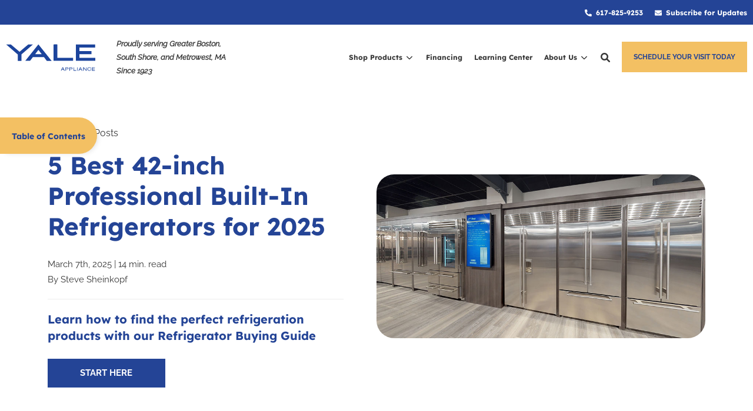

--- FILE ---
content_type: text/html; charset=UTF-8
request_url: https://blog.yaleappliance.com/best-42-inch-professional-counter-depth-refrigerators-reviews-ratings
body_size: 47951
content:
<!doctype html><!--[if lt IE 7]> <html class="no-js lt-ie9 lt-ie8 lt-ie7" lang="en-us" > <![endif]--><!--[if IE 7]>    <html class="no-js lt-ie9 lt-ie8" lang="en-us" >        <![endif]--><!--[if IE 8]>    <html class="no-js lt-ie9" lang="en-us" >               <![endif]--><!--[if gt IE 8]><!--><html class="no-js" lang="en-us"><head>
    <meta charset="utf-8">

    <meta http-equiv="X-UA-Compatible" content="IE=edge,chrome=1">

    
      <meta name="author" content="Steve Sheinkopf">
    

    
      <title>5 Best 42-inch Professional Built-In Refrigerators for 2025</title>
    

    
      <link rel="shortcut icon" href="https://blog.yaleappliance.com/hubfs/yale-y.png">
    

    <meta name="description" content="Learn all about the top 42-inch professional built-in refrigerators for 2025, including brands like Thermador, Sub-Zero, True, Monogram, and LG Studio, with detailed features and potential issues.">

    <style>
      /* lexend-deca-regular - latin */
      @font-face {
      font-display: swap; /* Check https://developer.mozilla.org/en-US/docs/Web/CSS/@font-face/font-display for other options. */
      font-family: 'Lexend Deca';
      font-style: normal;
      font-weight: 400;
      src: url('https://blog.yaleappliance.com/hubfs/raw_assets/public/YALE-IM-Prod-Theme-2023/fonts/lexend-deca-v21-latin-regular.woff2') format('woff2'), /* Chrome 36+, Opera 23+, Firefox 39+ */
          url('https://blog.yaleappliance.com/hubfs/raw_assets/public/YALE-IM-Prod-Theme-2023/fonts/lexend-deca-v21-latin-regular.woff') format('woff'); /* Chrome 5+, Firefox 3.6+, IE 9+, Safari 5.1+ */
      }
      /* lexend-deca-700 - latin */
      @font-face {
      font-display: swap; /* Check https://developer.mozilla.org/en-US/docs/Web/CSS/@font-face/font-display for other options. */
      font-family: 'Lexend Deca';
      font-style: normal;
      font-weight: 700;
      src: url('https://blog.yaleappliance.com/hubfs/raw_assets/public/YALE-IM-Prod-Theme-2023/fonts/lexend-deca-v21-latin-700.woff2') format('woff2'), /* Chrome 36+, Opera 23+, Firefox 39+ */
          url('https://blog.yaleappliance.com/hubfs/raw_assets/public/YALE-IM-Prod-Theme-2023/fonts/lexend-deca-v21-latin-700.woff') format('woff'); /* Chrome 5+, Firefox 3.6+, IE 9+, Safari 5.1+ */
      }
      /* raleway-regular - latin */
      @font-face {
      font-display: swap; /* Check https://developer.mozilla.org/en-US/docs/Web/CSS/@font-face/font-display for other options. */
      font-family: 'Raleway';
      font-style: normal;
      font-weight: 400;
      src: url('https://blog.yaleappliance.com/hubfs/raw_assets/public/YALE-IM-Prod-Theme-2023/fonts/raleway-v28-latin-regular.woff2') format('woff2'), /* Chrome 36+, Opera 23+, Firefox 39+ */
          url('https://blog.yaleappliance.com/hubfs/raw_assets/public/YALE-IM-Prod-Theme-2023/fonts/raleway-v28-latin-regular.woff') format('woff'); /* Chrome 5+, Firefox 3.6+, IE 9+, Safari 5.1+ */
      }
      /* raleway-italic - latin */
      @font-face {
      font-display: swap; /* Check https://developer.mozilla.org/en-US/docs/Web/CSS/@font-face/font-display for other options. */
      font-family: 'Raleway';
      font-style: italic;
      font-weight: 400;
      src: url('https://blog.yaleappliance.com/hubfs/raw_assets/public/YALE-IM-Prod-Theme-2023/fonts/raleway-v28-latin-italic.woff2') format('woff2'), /* Chrome 36+, Opera 23+, Firefox 39+ */
          url('https://blog.yaleappliance.com/hubfs/raw_assets/public/YALE-IM-Prod-Theme-2023/fonts/raleway-v28-latin-italic.woff') format('woff'); /* Chrome 5+, Firefox 3.6+, IE 9+, Safari 5.1+ */
      }
      /* raleway-700 - latin */
      @font-face {
      font-display: swap; /* Check https://developer.mozilla.org/en-US/docs/Web/CSS/@font-face/font-display for other options. */
      font-family: 'Raleway';
      font-style: normal;
      font-weight: 700;
      src: url('https://blog.yaleappliance.com/hubfs/raw_assets/public/YALE-IM-Prod-Theme-2023/fonts/raleway-v28-latin-700.woff2') format('woff2'), /* Chrome 36+, Opera 23+, Firefox 39+ */
          url('https://blog.yaleappliance.com/hubfs/raw_assets/public/YALE-IM-Prod-Theme-2023/fonts/raleway-v28-latin-700.woff') format('woff'); /* Chrome 5+, Firefox 3.6+, IE 9+, Safari 5.1+ */
      }
    </style>

    
    

		
		

    
    

    
    
      
    

    
    
    
    

    
	<!-- Start Additional Head -->
	
		<meta content="2025-03-07 12:05:46" itemprop="datePublished">
		<meta content="2025-07-16 08:57:34" itemprop="dateModified">
		<meta content="Steve Sheinkopf" name="author">
	


    
    <meta name="viewport" content="width=device-width, initial-scale=1">

    <script src="/hs/hsstatic/jquery-libs/static-1.1/jquery/jquery-1.7.1.js"></script>
<script>hsjQuery = window['jQuery'];</script>
    <meta property="og:description" content="Learn all about the top 42-inch professional built-in refrigerators for 2025, including brands like Thermador, Sub-Zero, True, Monogram, and LG Studio, with detailed features and potential issues.">
    <meta property="og:title" content="5 Best 42-inch Professional Built-In Refrigerators for 2025">
    <meta name="twitter:description" content="Learn all about the top 42-inch professional built-in refrigerators for 2025, including brands like Thermador, Sub-Zero, True, Monogram, and LG Studio, with detailed features and potential issues.">
    <meta name="twitter:title" content="5 Best 42-inch Professional Built-In Refrigerators for 2025">

    

    

    <style>
a.cta_button{-moz-box-sizing:content-box !important;-webkit-box-sizing:content-box !important;box-sizing:content-box !important;vertical-align:middle}.hs-breadcrumb-menu{list-style-type:none;margin:0px 0px 0px 0px;padding:0px 0px 0px 0px}.hs-breadcrumb-menu-item{float:left;padding:10px 0px 10px 10px}.hs-breadcrumb-menu-divider:before{content:'›';padding-left:10px}.hs-featured-image-link{border:0}.hs-featured-image{float:right;margin:0 0 20px 20px;max-width:50%}@media (max-width: 568px){.hs-featured-image{float:none;margin:0;width:100%;max-width:100%}}.hs-screen-reader-text{clip:rect(1px, 1px, 1px, 1px);height:1px;overflow:hidden;position:absolute !important;width:1px}
</style>

<link rel="stylesheet" href="https://blog.yaleappliance.com/hubfs/hub_generated/template_assets/1/111455593141/1744278824411/template_production.min.css">
<link class="hs-async-css" rel="preload" href="https://blog.yaleappliance.com/hubfs/hub_generated/template_assets/1/111456032319/1744278823431/template_blog.min.css" as="style" onload="this.onload=null;this.rel='stylesheet'">
<noscript><link rel="stylesheet" href="https://blog.yaleappliance.com/hubfs/hub_generated/template_assets/1/111456032319/1744278823431/template_blog.min.css"></noscript>
<link class="hs-async-css" rel="preload" href="https://cdn.jsdelivr.net/npm/@fancyapps/ui@4.0/dist/fancybox.css" as="style" onload="this.onload=null;this.rel='stylesheet'">
<noscript><link rel="stylesheet" href="https://cdn.jsdelivr.net/npm/@fancyapps/ui@4.0/dist/fancybox.css"></noscript>
<link rel="stylesheet" href="https://blog.yaleappliance.com/hubfs/hub_generated/template_assets/1/111452656515/1744278823876/template_Header.min.css">
<link class="hs-async-css" rel="preload" href="https://blog.yaleappliance.com/hubfs/hub_generated/template_assets/1/111452656529/1744278817696/template_Table_of_Contents.min.css" as="style" onload="this.onload=null;this.rel='stylesheet'">
<noscript><link rel="stylesheet" href="https://blog.yaleappliance.com/hubfs/hub_generated/template_assets/1/111452656529/1744278817696/template_Table_of_Contents.min.css"></noscript>
<link class="hs-async-css" rel="preload" href="https://blog.yaleappliance.com/hubfs/hub_generated/template_assets/1/111452656517/1744278818615/template_Cards.min.css" as="style" onload="this.onload=null;this.rel='stylesheet'">
<noscript><link rel="stylesheet" href="https://blog.yaleappliance.com/hubfs/hub_generated/template_assets/1/111452656517/1744278818615/template_Cards.min.css"></noscript>
<link rel="stylesheet" href="https://7052064.fs1.hubspotusercontent-na1.net/hubfs/7052064/hub_generated/module_assets/1/-98459521332/1769005613942/module_image_slider_gallery.min.css">
<link rel="stylesheet" href="https://cdn.jsdelivr.net/npm/@splidejs/splide@4.1.2/dist/css/splide.min.css">

    <style>
        #hs_cos_wrapper_widget_1686321890838 .slider__container {}

#hs_cos_wrapper_widget_1686321890838 .hs-gallery-slider-main__arrow .splide__arrow {}

#hs_cos_wrapper_widget_1686321890838 .hs-gallery-slider-main__arrow .splide__arrow svg {}

#hs_cos_wrapper_widget_1686321890838 .splide__slide--image {}

#hs_cos_wrapper_widget_1686321890838 .splide__slide--caption {}

#hs_cos_wrapper_widget_1686321890838 .hs-gallery-slider-main__arrow .splide__arrow--prev svg { transform:scaleX(1); }

#hs_cos_wrapper_widget_1686321890838 .hs-gallery-slider-main__arrow .splide__arrow svg { margin-top:0.25rem; }

#hs_cos_wrapper_widget_1686321890838 .splide__pagination__page,
#hs_cos_wrapper_widget_1686321890838 .splide__toggle {}

    </style>

<link rel="stylesheet" href="https://blog.yaleappliance.com/hubfs/hub_generated/template_assets/1/111455515144/1744278821783/template_FAQs.min.css">
<link rel="stylesheet" href="/hs/hsstatic/AsyncSupport/static-1.501/sass/rss_post_listing.css">
<link rel="stylesheet" href="https://7052064.fs1.hubspotusercontent-na1.net/hubfs/7052064/hub_generated/module_assets/1/-98251788440/1769005593702/module_image_grid.min.css">
<link rel="stylesheet" href="https://cdn.jsdelivr.net/npm/basiclightbox@5.0.4/dist/basicLightbox.min.css">

    <style>
    #hs_cos_wrapper_widget_cf41b8b2-5457-4c3e-b8b3-2d0c7d60d3ac .hs-image__grid__container {}

#hs_cos_wrapper_widget_cf41b8b2-5457-4c3e-b8b3-2d0c7d60d3ac .hs-image__grid__list { gap:10px; }

#hs_cos_wrapper_widget_cf41b8b2-5457-4c3e-b8b3-2d0c7d60d3ac .hs-image__grid__list__item,
#hs_cos_wrapper_widget_cf41b8b2-5457-4c3e-b8b3-2d0c7d60d3ac .hs-image__grid__list__item__image { aspect-ratio:1/1; }

#hs_cos_wrapper_widget_cf41b8b2-5457-4c3e-b8b3-2d0c7d60d3ac .hs-image__grid__item__overlay {}

#hs_cos_wrapper_widget_cf41b8b2-5457-4c3e-b8b3-2d0c7d60d3ac .hs-image__grid__item__overlay__content,
#hs_cos_wrapper_widget_cf41b8b2-5457-4c3e-b8b3-2d0c7d60d3ac .hs-image__grid__item__overlay__content * {}

#hs_cos_wrapper_widget_cf41b8b2-5457-4c3e-b8b3-2d0c7d60d3ac .hs-image__grid__item__overlay:hover {}

#hs_cos_wrapper_widget_cf41b8b2-5457-4c3e-b8b3-2d0c7d60d3ac .hs-image__grid__item__overlay:hover .hs-image__grid__item__overlay__content,
#hs_cos_wrapper_widget_cf41b8b2-5457-4c3e-b8b3-2d0c7d60d3ac .hs-image__grid__item__overlay:hover .hs-image__grid__item__overlay__content * {}

#hs_cos_wrapper_widget_cf41b8b2-5457-4c3e-b8b3-2d0c7d60d3ac .hs-image__grid__list__item { flex-basis:calc(50.0% - 10px); }

@media screen and (max-width:767px) {
  #hs_cos_wrapper_widget_cf41b8b2-5457-4c3e-b8b3-2d0c7d60d3ac .hs-image__grid__list__item { flex-basis:calc(100.0% - 10px); }
}


    

    .hs-image__grid__name__widget_cf41b8b2-5457-4c3e-b8b3-2d0c7d60d3ac  button.hs-image__grid__lightbox__button {
        
    }

    .hs-image__grid__name__widget_cf41b8b2-5457-4c3e-b8b3-2d0c7d60d3ac button.hs-image__grid__lightbox__button svg {
        
    }

    .hs-image__grid__name__widget_cf41b8b2-5457-4c3e-b8b3-2d0c7d60d3ac .hs-image__grid__lightbox__image {
        

        
    }
    </style>


    <style>
        #hs_cos_wrapper_widget_140c02d9-81b1-41bb-90a5-b6dfbccf3edd .slider__container {}

#hs_cos_wrapper_widget_140c02d9-81b1-41bb-90a5-b6dfbccf3edd .hs-gallery-slider-main__arrow .splide__arrow {}

#hs_cos_wrapper_widget_140c02d9-81b1-41bb-90a5-b6dfbccf3edd .hs-gallery-slider-main__arrow .splide__arrow svg {}

#hs_cos_wrapper_widget_140c02d9-81b1-41bb-90a5-b6dfbccf3edd .splide__slide--image {}

#hs_cos_wrapper_widget_140c02d9-81b1-41bb-90a5-b6dfbccf3edd .splide__slide--caption {}

#hs_cos_wrapper_widget_140c02d9-81b1-41bb-90a5-b6dfbccf3edd .hs-gallery-slider-main__arrow .splide__arrow--prev svg { transform:scaleX(1); }

#hs_cos_wrapper_widget_140c02d9-81b1-41bb-90a5-b6dfbccf3edd .hs-gallery-slider-main__arrow .splide__arrow svg { margin-top:0.25rem; }

#hs_cos_wrapper_widget_140c02d9-81b1-41bb-90a5-b6dfbccf3edd .splide__pagination__page,
#hs_cos_wrapper_widget_140c02d9-81b1-41bb-90a5-b6dfbccf3edd .splide__toggle {}

    </style>


    <style>
        #hs_cos_wrapper_widget_9aa53fea-f72c-4bac-b52d-a3bea79e702e .slider__container {}

#hs_cos_wrapper_widget_9aa53fea-f72c-4bac-b52d-a3bea79e702e .hs-gallery-slider-main__arrow .splide__arrow {}

#hs_cos_wrapper_widget_9aa53fea-f72c-4bac-b52d-a3bea79e702e .hs-gallery-slider-main__arrow .splide__arrow svg {}

#hs_cos_wrapper_widget_9aa53fea-f72c-4bac-b52d-a3bea79e702e .splide__slide--image {}

#hs_cos_wrapper_widget_9aa53fea-f72c-4bac-b52d-a3bea79e702e .splide__slide--caption {}

#hs_cos_wrapper_widget_9aa53fea-f72c-4bac-b52d-a3bea79e702e .hs-gallery-slider-main__arrow .splide__arrow--prev svg { transform:scaleX(1); }

#hs_cos_wrapper_widget_9aa53fea-f72c-4bac-b52d-a3bea79e702e .hs-gallery-slider-main__arrow .splide__arrow svg { margin-top:0.25rem; }

#hs_cos_wrapper_widget_9aa53fea-f72c-4bac-b52d-a3bea79e702e .splide__pagination__page,
#hs_cos_wrapper_widget_9aa53fea-f72c-4bac-b52d-a3bea79e702e .splide__toggle {}

    </style>


    <style>
        #hs_cos_wrapper_widget_310724dd-ff98-4bde-8de9-eb16c9926cc9 .slider__container {}

#hs_cos_wrapper_widget_310724dd-ff98-4bde-8de9-eb16c9926cc9 .hs-gallery-slider-main__arrow .splide__arrow {}

#hs_cos_wrapper_widget_310724dd-ff98-4bde-8de9-eb16c9926cc9 .hs-gallery-slider-main__arrow .splide__arrow svg {}

#hs_cos_wrapper_widget_310724dd-ff98-4bde-8de9-eb16c9926cc9 .splide__slide--image {}

#hs_cos_wrapper_widget_310724dd-ff98-4bde-8de9-eb16c9926cc9 .splide__slide--caption {}

#hs_cos_wrapper_widget_310724dd-ff98-4bde-8de9-eb16c9926cc9 .hs-gallery-slider-main__arrow .splide__arrow--prev svg { transform:scaleX(1); }

#hs_cos_wrapper_widget_310724dd-ff98-4bde-8de9-eb16c9926cc9 .hs-gallery-slider-main__arrow .splide__arrow svg { margin-top:0.25rem; }

#hs_cos_wrapper_widget_310724dd-ff98-4bde-8de9-eb16c9926cc9 .splide__pagination__page,
#hs_cos_wrapper_widget_310724dd-ff98-4bde-8de9-eb16c9926cc9 .splide__toggle {}

    </style>


    <style>
        #hs_cos_wrapper_widget_b25fc300-1268-472d-aede-67c94f40b46b .slider__container {}

#hs_cos_wrapper_widget_b25fc300-1268-472d-aede-67c94f40b46b .hs-gallery-slider-main__arrow .splide__arrow {}

#hs_cos_wrapper_widget_b25fc300-1268-472d-aede-67c94f40b46b .hs-gallery-slider-main__arrow .splide__arrow svg {}

#hs_cos_wrapper_widget_b25fc300-1268-472d-aede-67c94f40b46b .splide__slide--image {}

#hs_cos_wrapper_widget_b25fc300-1268-472d-aede-67c94f40b46b .splide__slide--caption {}

#hs_cos_wrapper_widget_b25fc300-1268-472d-aede-67c94f40b46b .hs-gallery-slider-main__arrow .splide__arrow--prev svg { transform:scaleX(1); }

#hs_cos_wrapper_widget_b25fc300-1268-472d-aede-67c94f40b46b .hs-gallery-slider-main__arrow .splide__arrow svg { margin-top:0.25rem; }

#hs_cos_wrapper_widget_b25fc300-1268-472d-aede-67c94f40b46b .splide__pagination__page,
#hs_cos_wrapper_widget_b25fc300-1268-472d-aede-67c94f40b46b .splide__toggle {}

    </style>

<link rel="stylesheet" href="/hs/hsstatic/AsyncSupport/static-1.501/sass/comments_listing_asset.css">
<link rel="stylesheet" href="https://blog.yaleappliance.com/hubfs/hub_generated/template_assets/1/111452656514/1744278816528/template_Footer.min.css">
<link rel="preload" as="style" href="https://48752163.fs1.hubspotusercontent-na1.net/hubfs/48752163/raw_assets/media-default-modules/master/650/js_client_assets/assets/TrackPlayAnalytics-Cm48oVxd.css">

<link rel="preload" as="style" href="https://48752163.fs1.hubspotusercontent-na1.net/hubfs/48752163/raw_assets/media-default-modules/master/650/js_client_assets/assets/Tooltip-DkS5dgLo.css">

<link rel="preload" as="style" href="https://48752163.fs1.hubspotusercontent-na1.net/hubfs/48752163/raw_assets/media-default-modules/master/650/js_client_assets/assets/TrackPlayAnalytics-Cm48oVxd.css">

<link rel="preload" as="style" href="https://48752163.fs1.hubspotusercontent-na1.net/hubfs/48752163/raw_assets/media-default-modules/master/650/js_client_assets/assets/Tooltip-DkS5dgLo.css">

<link rel="preload" as="style" href="https://48752163.fs1.hubspotusercontent-na1.net/hubfs/48752163/raw_assets/media-default-modules/master/650/js_client_assets/assets/TrackPlayAnalytics-Cm48oVxd.css">

<link rel="preload" as="style" href="https://48752163.fs1.hubspotusercontent-na1.net/hubfs/48752163/raw_assets/media-default-modules/master/650/js_client_assets/assets/Tooltip-DkS5dgLo.css">

<link rel="preload" as="style" href="https://48752163.fs1.hubspotusercontent-na1.net/hubfs/48752163/raw_assets/media-default-modules/master/650/js_client_assets/assets/TrackPlayAnalytics-Cm48oVxd.css">

<link rel="preload" as="style" href="https://48752163.fs1.hubspotusercontent-na1.net/hubfs/48752163/raw_assets/media-default-modules/master/650/js_client_assets/assets/Tooltip-DkS5dgLo.css">


    <script type="application/ld+json">
{
  "mainEntityOfPage" : {
    "@type" : "WebPage",
    "@id" : "https://blog.yaleappliance.com/best-42-inch-professional-counter-depth-refrigerators-reviews-ratings"
  },
  "author" : {
    "name" : "Steve Sheinkopf",
    "url" : "https://blog.yaleappliance.com/author/steve-sheinkopf",
    "@type" : "Person"
  },
  "headline" : "5 Best 42-inch Professional Built-In Refrigerators for 2025",
  "datePublished" : "2025-03-07T17:05:46.000Z",
  "dateModified" : "2025-07-16T20:57:34.695Z",
  "publisher" : {
    "name" : "Yale Appliance",
    "logo" : {
      "url" : "https://blog.yaleappliance.com/hubfs/yaleappliance300dpi.png",
      "@type" : "ImageObject"
    },
    "@type" : "Organization"
  },
  "@context" : "https://schema.org",
  "@type" : "BlogPosting",
  "image" : [ "https://blog.yaleappliance.com/hubfs/Professional-refrigeration-at-yale-appliance-in-hanover.jpg" ]
}
</script>


    <script data-gallery_slider-config="config_widget_1686321890838" type="application/json">
    {
        "instance_name": "config_widget_1686321890838",
        "show_thumbnails": "false",
        "show_main_arrows": "true",
        "show_dots": "false",
        "loop_slides": "false",
        "auto_advance": "false",
        "image_transition": "slide",
        "auto_advance_speed_seconds": "5",
        "slides_sizing": "natural",
        "slides_caption_position": "below",
        "thumbnail_width": "270",
        "slides_per_page": 1,
        "gap_between_slides": "15",
        "direction": "ltr",
        "splide_i18n": {
            "prev": "Previous slide",
            "next": "Next slide",
            "first": "Go to first slide",
            "slideX": "Go to slide %s",
            "pageX": "Go to page %s",
            "play": "Start autoplay",
            "pause": "Pause autoplay",
            "carousel": "carousel",
            "select": "Select a slide to show",
            "slide": "slide",
            "slideLabel": "%s of %s"
        }
    }
    </script>


<script data-image_grid-config="config_widget_cf41b8b2-5457-4c3e-b8b3-2d0c7d60d3ac" type="application/json">
{
    "name_class": "hs-image__grid__name__widget_cf41b8b2-5457-4c3e-b8b3-2d0c7d60d3ac",
    "previous_page_icon_markup": "\n    <span id=\"hs_cos_wrapper_widget_cf41b8b2-5457-4c3e-b8b3-2d0c7d60d3ac_prev_icon\" class=\"hs_cos_wrapper hs_cos_wrapper_widget hs_cos_wrapper_type_icon hs-image__grid__lightbox__button__icon\" style=\"\" data-hs-cos-general-type=\"widget\" data-hs-cos-type=\"icon\" ><svg version=\"1.0\" xmlns=\"http:\/\/www.w3.org\/2000\/svg\" viewBox=\"0 0 256 512\" aria-hidden=\"true\"><g id=\"angle-left9_layer\"><path d=\"M31.7 239l136-136c9.4-9.4 24.6-9.4 33.9 0l22.6 22.6c9.4 9.4 9.4 24.6 0 33.9L127.9 256l96.4 96.4c9.4 9.4 9.4 24.6 0 33.9L201.7 409c-9.4 9.4-24.6 9.4-33.9 0l-136-136c-9.5-9.4-9.5-24.6-.1-34z\"\/><\/g><\/svg><\/span>\n",
    "next_page_icon_markup": "\n    <span id=\"hs_cos_wrapper_widget_cf41b8b2-5457-4c3e-b8b3-2d0c7d60d3ac_next_icon\" class=\"hs_cos_wrapper hs_cos_wrapper_widget hs_cos_wrapper_type_icon hs-image__grid__lightbox__button__icon\" style=\"\" data-hs-cos-general-type=\"widget\" data-hs-cos-type=\"icon\" ><svg version=\"1.0\" xmlns=\"http:\/\/www.w3.org\/2000\/svg\" viewBox=\"0 0 256 512\" aria-hidden=\"true\"><g id=\"angle-right10_layer\"><path d=\"M224.3 273l-136 136c-9.4 9.4-24.6 9.4-33.9 0l-22.6-22.6c-9.4-9.4-9.4-24.6 0-33.9l96.4-96.4-96.4-96.4c-9.4-9.4-9.4-24.6 0-33.9L54.3 103c9.4-9.4 24.6-9.4 33.9 0l136 136c9.5 9.4 9.5 24.6.1 34z\"\/><\/g><\/svg><\/span>\n",
    "aria_close_button_label": "Close lightbox",
    "aria_previous_button_label": "Previous image",
    "aria_next_button_label": "Next image",
    "overlay_font_max_size": "null",
    "in_editor": false
}
</script>


    <script data-gallery_slider-config="config_widget_140c02d9-81b1-41bb-90a5-b6dfbccf3edd" type="application/json">
    {
        "instance_name": "config_widget_140c02d9-81b1-41bb-90a5-b6dfbccf3edd",
        "show_thumbnails": "false",
        "show_main_arrows": "true",
        "show_dots": "false",
        "loop_slides": "false",
        "auto_advance": "false",
        "image_transition": "slide",
        "auto_advance_speed_seconds": "5",
        "slides_sizing": "natural",
        "slides_caption_position": "below",
        "thumbnail_width": "270",
        "slides_per_page": 1,
        "gap_between_slides": "15",
        "direction": "ltr",
        "splide_i18n": {
            "prev": "Previous slide",
            "next": "Next slide",
            "first": "Go to first slide",
            "slideX": "Go to slide %s",
            "pageX": "Go to page %s",
            "play": "Start autoplay",
            "pause": "Pause autoplay",
            "carousel": "carousel",
            "select": "Select a slide to show",
            "slide": "slide",
            "slideLabel": "%s of %s"
        }
    }
    </script>


    <script data-gallery_slider-config="config_widget_9aa53fea-f72c-4bac-b52d-a3bea79e702e" type="application/json">
    {
        "instance_name": "config_widget_9aa53fea-f72c-4bac-b52d-a3bea79e702e",
        "show_thumbnails": "false",
        "show_main_arrows": "true",
        "show_dots": "false",
        "loop_slides": "false",
        "auto_advance": "false",
        "image_transition": "slide",
        "auto_advance_speed_seconds": "5",
        "slides_sizing": "natural",
        "slides_caption_position": "below",
        "thumbnail_width": "270",
        "slides_per_page": 1,
        "gap_between_slides": "15",
        "direction": "ltr",
        "splide_i18n": {
            "prev": "Previous slide",
            "next": "Next slide",
            "first": "Go to first slide",
            "slideX": "Go to slide %s",
            "pageX": "Go to page %s",
            "play": "Start autoplay",
            "pause": "Pause autoplay",
            "carousel": "carousel",
            "select": "Select a slide to show",
            "slide": "slide",
            "slideLabel": "%s of %s"
        }
    }
    </script>


    <script data-gallery_slider-config="config_widget_310724dd-ff98-4bde-8de9-eb16c9926cc9" type="application/json">
    {
        "instance_name": "config_widget_310724dd-ff98-4bde-8de9-eb16c9926cc9",
        "show_thumbnails": "false",
        "show_main_arrows": "true",
        "show_dots": "false",
        "loop_slides": "false",
        "auto_advance": "false",
        "image_transition": "slide",
        "auto_advance_speed_seconds": "5",
        "slides_sizing": "natural",
        "slides_caption_position": "below",
        "thumbnail_width": "270",
        "slides_per_page": 1,
        "gap_between_slides": "15",
        "direction": "ltr",
        "splide_i18n": {
            "prev": "Previous slide",
            "next": "Next slide",
            "first": "Go to first slide",
            "slideX": "Go to slide %s",
            "pageX": "Go to page %s",
            "play": "Start autoplay",
            "pause": "Pause autoplay",
            "carousel": "carousel",
            "select": "Select a slide to show",
            "slide": "slide",
            "slideLabel": "%s of %s"
        }
    }
    </script>


    <script data-gallery_slider-config="config_widget_b25fc300-1268-472d-aede-67c94f40b46b" type="application/json">
    {
        "instance_name": "config_widget_b25fc300-1268-472d-aede-67c94f40b46b",
        "show_thumbnails": "false",
        "show_main_arrows": "true",
        "show_dots": "false",
        "loop_slides": "false",
        "auto_advance": "false",
        "image_transition": "slide",
        "auto_advance_speed_seconds": "5",
        "slides_sizing": "natural",
        "slides_caption_position": "below",
        "thumbnail_width": "270",
        "slides_per_page": 1,
        "gap_between_slides": "15",
        "direction": "ltr",
        "splide_i18n": {
            "prev": "Previous slide",
            "next": "Next slide",
            "first": "Go to first slide",
            "slideX": "Go to slide %s",
            "pageX": "Go to page %s",
            "play": "Start autoplay",
            "pause": "Pause autoplay",
            "carousel": "carousel",
            "select": "Select a slide to show",
            "slide": "slide",
            "slideLabel": "%s of %s"
        }
    }
    </script>



    
<!--  Added by GoogleAnalytics4 integration -->
<script>
var _hsp = window._hsp = window._hsp || [];
window.dataLayer = window.dataLayer || [];
function gtag(){dataLayer.push(arguments);}

var useGoogleConsentModeV2 = true;
var waitForUpdateMillis = 1000;


if (!window._hsGoogleConsentRunOnce) {
  window._hsGoogleConsentRunOnce = true;

  gtag('consent', 'default', {
    'ad_storage': 'denied',
    'analytics_storage': 'denied',
    'ad_user_data': 'denied',
    'ad_personalization': 'denied',
    'wait_for_update': waitForUpdateMillis
  });

  if (useGoogleConsentModeV2) {
    _hsp.push(['useGoogleConsentModeV2'])
  } else {
    _hsp.push(['addPrivacyConsentListener', function(consent){
      var hasAnalyticsConsent = consent && (consent.allowed || (consent.categories && consent.categories.analytics));
      var hasAdsConsent = consent && (consent.allowed || (consent.categories && consent.categories.advertisement));

      gtag('consent', 'update', {
        'ad_storage': hasAdsConsent ? 'granted' : 'denied',
        'analytics_storage': hasAnalyticsConsent ? 'granted' : 'denied',
        'ad_user_data': hasAdsConsent ? 'granted' : 'denied',
        'ad_personalization': hasAdsConsent ? 'granted' : 'denied'
      });
    }]);
  }
}

gtag('js', new Date());
gtag('set', 'developer_id.dZTQ1Zm', true);
gtag('config', 'G-MGT453Z4T9');
</script>
<script async src="https://www.googletagmanager.com/gtag/js?id=G-MGT453Z4T9"></script>

<!-- /Added by GoogleAnalytics4 integration -->


<!-- Google Tag Manager -->
<script>(function(w,d,s,l,i){w[l]=w[l]||[];w[l].push({'gtm.start':
new Date().getTime(),event:'gtm.js'});var f=d.getElementsByTagName(s)[0],
j=d.createElement(s),dl=l!='dataLayer'?'&l='+l:'';j.async=true;j.src=
'https://www.googletagmanager.com/gtm.js?id='+i+dl;f.parentNode.insertBefore(j,f);
})(window,document,'script','dataLayer','GTM-NWHQPLB');</script>
<!-- End Google Tag Manager -->


<link rel="amphtml" href="https://blog.yaleappliance.com/best-42-inch-professional-counter-depth-refrigerators-reviews-ratings?hs_amp=true">

<meta property="og:image" content="https://blog.yaleappliance.com/hubfs/Professional-refrigeration-at-yale-appliance-in-hanover.jpg">
<meta property="og:image:width" content="900">
<meta property="og:image:height" content="506">
<meta property="og:image:alt" content="Best 42-inch Professional Built-In Refrigerators">
<meta name="twitter:image" content="https://blog.yaleappliance.com/hubfs/Professional-refrigeration-at-yale-appliance-in-hanover.jpg">
<meta name="twitter:image:alt" content="Best 42-inch Professional Built-In Refrigerators">

<meta property="og:url" content="https://blog.yaleappliance.com/best-42-inch-professional-counter-depth-refrigerators-reviews-ratings">
<meta name="twitter:card" content="summary_large_image">
<meta name="twitter:creator" content="@YaleCEO">

<link rel="canonical" href="https://blog.yaleappliance.com/best-42-inch-professional-counter-depth-refrigerators-reviews-ratings">
<script type="text/javascript">
//<![CDATA[
  (function() {
    var shr = document.createElement('script');
    shr.setAttribute('data-cfasync', 'false');
    shr.src = '//dsms0mj1bbhn4.cloudfront.net/assets/pub/shareaholic.js';
    shr.type = 'text/javascript'; shr.async = 'true';
    shr.onload = shr.onreadystatechange = function() {
      var rs = this.readyState;
      if (rs && rs != 'complete' && rs != 'loaded') return;
      var site_id = '9288e0a8f197aadde1721d6506f14e06';
      try { Shareaholic.init(site_id); } catch (e) {}
    };
    var s = document.getElementsByTagName('script')[0];
    s.parentNode.insertBefore(shr, s);
  })();
//]]>
</script>

<script>var isMobileVersion=false;(function(a){if(/(android|bb\d+|meego).+mobile|avantgo|bada\/|blackberry|blazer|compal|elaine|fennec|hiptop|iemobile|ip(hone|od)|iris|kindle|lge |maemo|midp|mmp|mobile.+firefox|netfront|opera m(ob|in)i|palm( os)?|phone|p(ixi|re)\/|plucker|pocket|psp|series(4|6)0|symbian|treo|up\.(browser|link)|vodafone|wap|windows ce|xda|xiino/i.test(a)||/1207|6310|6590|3gso|4thp|50[1-6]i|770s|802s|a wa|abac|ac(er|oo|s\-)|ai(ko|rn)|al(av|ca|co)|amoi|an(ex|ny|yw)|aptu|ar(ch|go)|as(te|us)|attw|au(di|\-m|r |s )|avan|be(ck|ll|nq)|bi(lb|rd)|bl(ac|az)|br(e|v)w|bumb|bw\-(n|u)|c55\/|capi|ccwa|cdm\-|cell|chtm|cldc|cmd\-|co(mp|nd)|craw|da(it|ll|ng)|dbte|dc\-s|devi|dica|dmob|do(c|p)o|ds(12|\-d)|el(49|ai)|em(l2|ul)|er(ic|k0)|esl8|ez([4-7]0|os|wa|ze)|fetc|fly(\-|_)|g1 u|g560|gene|gf\-5|g\-mo|go(\.w|od)|gr(ad|un)|haie|hcit|hd\-(m|p|t)|hei\-|hi(pt|ta)|hp( i|ip)|hs\-c|ht(c(\-| |_|a|g|p|s|t)|tp)|hu(aw|tc)|i\-(20|go|ma)|i230|iac( |\-|\/)|ibro|idea|ig01|ikom|im1k|inno|ipaq|iris|ja(t|v)a|jbro|jemu|jigs|kddi|keji|kgt( |\/)|klon|kpt |kwc\-|kyo(c|k)|le(no|xi)|lg( g|\/(k|l|u)|50|54|\-[a-w])|libw|lynx|m1\-w|m3ga|m50\/|ma(te|ui|xo)|mc(01|21|ca)|m\-cr|me(rc|ri)|mi(o8|oa|ts)|mmef|mo(01|02|bi|de|do|t(\-| |o|v)|zz)|mt(50|p1|v )|mwbp|mywa|n10[0-2]|n20[2-3]|n30(0|2)|n50(0|2|5)|n7(0(0|1)|10)|ne((c|m)\-|on|tf|wf|wg|wt)|nok(6|i)|nzph|o2im|op(ti|wv)|oran|owg1|p800|pan(a|d|t)|pdxg|pg(13|\-([1-8]|c))|phil|pire|pl(ay|uc)|pn\-2|po(ck|rt|se)|prox|psio|pt\-g|qa\-a|qc(07|12|21|32|60|\-[2-7]|i\-)|qtek|r380|r600|raks|rim9|ro(ve|zo)|s55\/|sa(ge|ma|mm|ms|ny|va)|sc(01|h\-|oo|p\-)|sdk\/|se(c(\-|0|1)|47|mc|nd|ri)|sgh\-|shar|sie(\-|m)|sk\-0|sl(45|id)|sm(al|ar|b3|it|t5)|so(ft|ny)|sp(01|h\-|v\-|v )|sy(01|mb)|t2(18|50)|t6(00|10|18)|ta(gt|lk)|tcl\-|tdg\-|tel(i|m)|tim\-|t\-mo|to(pl|sh)|ts(70|m\-|m3|m5)|tx\-9|up(\.b|g1|si)|utst|v400|v750|veri|vi(rg|te)|vk(40|5[0-3]|\-v)|vm40|voda|vulc|vx(52|53|60|61|70|80|81|83|85|98)|w3c(\-| )|webc|whit|wi(g |nc|nw)|wmlb|wonu|x700|yas\-|your|zeto|zte\-/i.test(a.substr(0,4)))isMobileVersion=true;})(navigator.userAgent||navigator.vendor||window.opera);</script>

<script type="text/javascript">window.$crisp=[];window.CRISP_WEBSITE_ID="f208d599-079d-41e6-9964-1c1a1fcb9c4f";(function(){d=document;s=d.createElement("script");s.src="https://client.crisp.chat/l.js";s.async=1;d.getElementsByTagName("head")[0].appendChild(s);})();</script>
<meta property="og:type" content="article">
<link rel="alternate" type="application/rss+xml" href="https://blog.yaleappliance.com/rss.xml">
<meta name="twitter:domain" content="blog.yaleappliance.com">
<meta name="twitter:site" content="@MyYale">

<meta http-equiv="content-language" content="en-us">






  <meta name="generator" content="HubSpot"></head>

  <body class="pagetype--blog header--static">
		<div class="body-wrapper   hs-content-id-436517656 hs-blog-post hs-content-path-best-42-inch-professional-counter-depth-refrigerat hs-content-name-5-best-42-inch-professional-built-in-refrigerators hs-blog-name-home-appliance-blog hs-blog-id-432979914">
      
        <div data-global-resource-path="YALE-IM-Prod-Theme-2023/templates/partials/header.html"><div id="hs_cos_wrapper_global_header" class="hs_cos_wrapper hs_cos_wrapper_widget hs_cos_wrapper_type_module" style="" data-hs-cos-general-type="widget" data-hs-cos-type="module">

<a class="skip-to-content-link" href="#maincontent">Skip to main content</a>





<header>

  

  <div class="header--body">

    
      <div class="header--top portable-visuallyhidden" aria-label="Top Bar Utility Menu" role="presentation" data-height="48">
        <div class="grid grid--offset hard--ends" role="presentation">
          
            <div class="grid__item one-whole hard text--right" role="presentation">
              <div class="header--top--nav all--valign--middle" role="presentation">
                <nav class="header--top--nav--container" role="menubar">
                  
                    <div class="header--top--nav--item " role="presentation">
                      <a role="menuitem" class="header--top--nav--item--label" href="tel:+16178259253" target="_blank">
                        
                        <span class="header--top--nav--item--icon--holder inline-block">
                          <span id="hs_cos_wrapper_global_header_" class="hs_cos_wrapper hs_cos_wrapper_widget hs_cos_wrapper_type_icon" style="" data-hs-cos-general-type="widget" data-hs-cos-type="icon"><svg version="1.0" xmlns="http://www.w3.org/2000/svg" viewbox="0 0 512 512" width="12" height="12" aria-hidden="true"><g id="Alternate Phone1_layer"><path d="M497.39 361.8l-112-48a24 24 0 0 0-28 6.9l-49.6 60.6A370.66 370.66 0 0 1 130.6 204.11l60.6-49.6a23.94 23.94 0 0 0 6.9-28l-48-112A24.16 24.16 0 0 0 122.6.61l-104 24A24 24 0 0 0 0 48c0 256.5 207.9 464 464 464a24 24 0 0 0 23.4-18.6l24-104a24.29 24.29 0 0 0-14.01-27.6z" /></g></svg></span>
                        </span>
                        
                        <span class="header--top--nav--item--label--inner" role="presentation">
                          617-825-9253
                        </span>
                      </a>
                    </div>
                  
                    <div class="header--top--nav--item " role="presentation">
                      <a role="menuitem" class="header--top--nav--item--label" href="https://blog.yaleappliance.com/blog-subscribe" target="_blank">
                        
                        <span class="header--top--nav--item--icon--holder inline-block">
                          <span id="hs_cos_wrapper_global_header_" class="hs_cos_wrapper hs_cos_wrapper_widget hs_cos_wrapper_type_icon" style="" data-hs-cos-general-type="widget" data-hs-cos-type="icon"><svg version="1.0" xmlns="http://www.w3.org/2000/svg" viewbox="0 0 512 512" width="12" height="12" aria-hidden="true"><g id="Envelope2_layer"><path d="M502.3 190.8c3.9-3.1 9.7-.2 9.7 4.7V400c0 26.5-21.5 48-48 48H48c-26.5 0-48-21.5-48-48V195.6c0-5 5.7-7.8 9.7-4.7 22.4 17.4 52.1 39.5 154.1 113.6 21.1 15.4 56.7 47.8 92.2 47.6 35.7.3 72-32.8 92.3-47.6 102-74.1 131.6-96.3 154-113.7zM256 320c23.2.4 56.6-29.2 73.4-41.4 132.7-96.3 142.8-104.7 173.4-128.7 5.8-4.5 9.2-11.5 9.2-18.9v-19c0-26.5-21.5-48-48-48H48C21.5 64 0 85.5 0 112v19c0 7.4 3.4 14.3 9.2 18.9 30.6 23.9 40.7 32.4 173.4 128.7 16.8 12.2 50.2 41.8 73.4 41.4z" /></g></svg></span>
                        </span>
                        
                        <span class="header--top--nav--item--label--inner" role="presentation">
                          Subscribe for Updates
                        </span>
                      </a>
                    </div>
                  
                </nav>
              </div>
            </div>
          
        </div>
      </div>
    

    
    <div class="header--main">
      <div class="grid grid--offset hard--ends portable-hard--sides">
        <div class="grid__item flexgrid valign--middle one-whole hard overflow--visible all--valign--middle">
          <a class="header--main--logo no--underline grid__item four-twelfths portable-seven-twelfths lap-and-up-hard--left" title="yale-appliance-logo" href="https://www.yaleappliance.com">
            <span class="inline-block grid__item one-half portable-one-whole hard">
              <img alt="yale-logo" class="header--main--logo--default" src="https://blog.yaleappliance.com/hubfs/assets/logos/yale-logo.svg" onerror="this.src='https://blog.yaleappliance.com/hubfs/assets/logos/yale-logo.png'" width="231" height="70">
              <img alt="yale-appliance-logo" class="header--main--logo--white" src="https://blog.yaleappliance.com/hs-fs/hubfs/assets/logos/yale-logo.png?width=231&amp;height=70&amp;name=yale-logo.png" width="231" height="70" srcset="https://blog.yaleappliance.com/hs-fs/hubfs/assets/logos/yale-logo.png?width=116&amp;height=35&amp;name=yale-logo.png 116w, https://blog.yaleappliance.com/hs-fs/hubfs/assets/logos/yale-logo.png?width=231&amp;height=70&amp;name=yale-logo.png 231w, https://blog.yaleappliance.com/hs-fs/hubfs/assets/logos/yale-logo.png?width=347&amp;height=105&amp;name=yale-logo.png 347w, https://blog.yaleappliance.com/hs-fs/hubfs/assets/logos/yale-logo.png?width=462&amp;height=140&amp;name=yale-logo.png 462w, https://blog.yaleappliance.com/hs-fs/hubfs/assets/logos/yale-logo.png?width=578&amp;height=175&amp;name=yale-logo.png 578w, https://blog.yaleappliance.com/hs-fs/hubfs/assets/logos/yale-logo.png?width=693&amp;height=210&amp;name=yale-logo.png 693w" sizes="(max-width: 231px) 100vw, 231px">
            </span>
            <span class="inline-block p font--13 italic bold grid__item one-half hard portable-visuallyhidden">
              Proudly serving Greater Boston, South Shore, and Metrowest, MA Since 1923
            </span>
          </a>
          <div class="grid__item  hard--ends lap-and-up-hard text--right">
            <div class="header--main--nav--wrapper portable-visuallyhidden">
              <nav aria-label="Main Menu" role="menubar" class="header--main--nav portable-visuallyhidden">
                
                
                
                <div role="presentation" class="header--main--nav--item header--main--nav--item--parent  ">
                  
                  <a aria-haspopup="true" aria-expanded="false" class="header--main--nav--item--label" href="https://www.yaleappliance.com">
                    <span class="header--main--nav--item--label--inner">
                      Shop Products
                      
                      <span class="header--main--nav--item--label--parent--indicator">
                        <svg xmlns="http://www.w3.org/2000/svg" viewbox="0 0 448 512"><!--! Font Awesome Pro 6.0.0 by @fontawesome - https://fontawesome.com License - https://fontawesome.com/license (Commercial License) Copyright 2022 Fonticons, Inc. --><path d="M224 416c-8.188 0-16.38-3.125-22.62-9.375l-192-192c-12.5-12.5-12.5-32.75 0-45.25s32.75-12.5 45.25 0L224 338.8l169.4-169.4c12.5-12.5 32.75-12.5 45.25 0s12.5 32.75 0 45.25l-192 192C240.4 412.9 232.2 416 224 416z" /></svg>                      </span>
                      
                    </span>
                  </a>
                  
                  
                  
                  <div class="header--main--nav--nestedmenu" role="presentation">
                    <div id="hs_menu_wrapper_global_header_" class="hs-menu-wrapper active-branch flyouts hs-menu-flow-horizontal" role="navigation" data-sitemap-name="" data-menu-id="" aria-label="Navigation Menu">
 <ul role="menu">
  <li class="hs-menu-item hs-menu-depth-1 hs-item-has-children" role="none"><a href="https://www.yaleappliance.com/catalog/refrigeration" aria-haspopup="true" aria-expanded="false" role="menuitem" target="_self">Refrigeration</a>
   <ul role="menu" class="hs-menu-children-wrapper">
    <li class="hs-menu-item hs-menu-depth-2" role="none"><a href="https://www.yaleappliance.com/catalog/french-door-refrigerators" role="menuitem" target="_self">French Door Refrigerators</a></li>
    <li class="hs-menu-item hs-menu-depth-2" role="none"><a href="https://www.yaleappliance.com/catalog/counter-depth-refrigerators" role="menuitem" target="_self">Counter Depth Refrigerators</a></li>
    <li class="hs-menu-item hs-menu-depth-2" role="none"><a href="https://www.yaleappliance.com/catalog/built-in-refrigerators" role="menuitem" target="_self">Built-In Refrigerators</a></li>
    <li class="hs-menu-item hs-menu-depth-2" role="none"><a href="https://www.yaleappliance.com/catalog/refrigeration" role="menuitem" target="_self">See All</a></li>
   </ul></li>
  <li class="hs-menu-item hs-menu-depth-1 hs-item-has-children" role="none"><a href="https://www.yaleappliance.com/catalog/dishwashers" aria-haspopup="true" aria-expanded="false" role="menuitem" target="_self">Dishwashers</a>
   <ul role="menu" class="hs-menu-children-wrapper">
    <li class="hs-menu-item hs-menu-depth-2" role="none"><a href="https://www.yaleappliance.com/catalog/built-in-dishwasher" role="menuitem" target="_self">Built In Dishwashers</a></li>
    <li class="hs-menu-item hs-menu-depth-2" role="none"><a href="https://www.yaleappliance.com/catalog/drawer-dishwasher" role="menuitem" target="_self">Drawer Dishwashers</a></li>
    <li class="hs-menu-item hs-menu-depth-2" role="none"><a href="https://www.yaleappliance.com/catalog/custom-panel-dishwasher" role="menuitem" target="_self">Custom Panel Built-in Dishwashers</a></li>
    <li class="hs-menu-item hs-menu-depth-2" role="none"><a href="https://www.yaleappliance.com/catalog/dishwashers" role="menuitem" target="_self">See All</a></li>
   </ul></li>
  <li class="hs-menu-item hs-menu-depth-1 hs-item-has-children" role="none"><a href="https://www.yaleappliance.com/catalog/laundry" aria-haspopup="true" aria-expanded="false" role="menuitem" target="_self">Laundry</a>
   <ul role="menu" class="hs-menu-children-wrapper">
    <li class="hs-menu-item hs-menu-depth-2" role="none"><a href="https://www.yaleappliance.com/catalog/washers" role="menuitem" target="_self">Washers</a></li>
    <li class="hs-menu-item hs-menu-depth-2" role="none"><a href="https://www.yaleappliance.com/catalog/dryers" role="menuitem" target="_self">Dryers</a></li>
    <li class="hs-menu-item hs-menu-depth-2" role="none"><a href="https://www.yaleappliance.com/catalog/laundry-pairs" role="menuitem" target="_self">Laundry Pairs</a></li>
    <li class="hs-menu-item hs-menu-depth-2" role="none"><a href="https://www.yaleappliance.com/catalog/laundry" role="menuitem" target="_self">See All</a></li>
   </ul></li>
  <li class="hs-menu-item hs-menu-depth-1 hs-item-has-children" role="none"><a href="https://www.yaleappliance.com/catalog/cooking" aria-haspopup="true" aria-expanded="false" role="menuitem" target="_self">Cooking</a>
   <ul role="menu" class="hs-menu-children-wrapper">
    <li class="hs-menu-item hs-menu-depth-2" role="none"><a href="https://www.yaleappliance.com/catalog/ranges" role="menuitem" target="_self">Ranges</a></li>
    <li class="hs-menu-item hs-menu-depth-2" role="none"><a href="https://www.yaleappliance.com/catalog/wall-ovens" role="menuitem" target="_self">Wall Ovens</a></li>
    <li class="hs-menu-item hs-menu-depth-2" role="none"><a href="https://www.yaleappliance.com/catalog/cooktops" role="menuitem" target="_self">Cooktops</a></li>
    <li class="hs-menu-item hs-menu-depth-2" role="none"><a href="https://www.yaleappliance.com/catalog/cooking" role="menuitem" target="_self">See All</a></li>
   </ul></li>
  <li class="hs-menu-item hs-menu-depth-1 hs-item-has-children" role="none"><a href="https://www.yaleappliance.com/catalog/ventilation" aria-haspopup="true" aria-expanded="false" role="menuitem" target="_self">Range Hoods</a>
   <ul role="menu" class="hs-menu-children-wrapper">
    <li class="hs-menu-item hs-menu-depth-2" role="none"><a href="https://www.yaleappliance.com/catalog/under-cabinet-range-hoods" role="menuitem" target="_self">Under Cabinet Range Hoods</a></li>
    <li class="hs-menu-item hs-menu-depth-2" role="none"><a href="https://www.yaleappliance.com/catalog/wall-ventilation" role="menuitem" target="_self">Wall Mounted Range Hoods</a></li>
    <li class="hs-menu-item hs-menu-depth-2" role="none"><a href="https://www.yaleappliance.com/catalog/island-range-hoods" role="menuitem" target="_self">Island Range Hoods</a></li>
    <li class="hs-menu-item hs-menu-depth-2" role="none"><a href="https://www.yaleappliance.com/catalog/ventilation" role="menuitem" target="_self">See All</a></li>
   </ul></li>
  <li class="hs-menu-item hs-menu-depth-1 hs-item-has-children" role="none"><a href="https://www.yaleappliance.com/catalog/outdoor-kitchen" aria-haspopup="true" aria-expanded="false" role="menuitem" target="_self">Outdoor Kitchen</a>
   <ul role="menu" class="hs-menu-children-wrapper">
    <li class="hs-menu-item hs-menu-depth-2" role="none"><a href="https://www.yaleappliance.com/catalog/outdoor-cooking" role="menuitem" target="_self">BBQ Grills &amp; Outdoor Cooking</a></li>
    <li class="hs-menu-item hs-menu-depth-2" role="none"><a href="https://www.yaleappliance.com/catalog/outdoor-refrigeration" role="menuitem" target="_self">Outdoor Refrigeration</a></li>
    <li class="hs-menu-item hs-menu-depth-2" role="none"><a href="https://www.yaleappliance.com/catalog/outdoor-refrigeration" role="menuitem" target="_self">Outdoor Refrigeration</a></li>
    <li class="hs-menu-item hs-menu-depth-2" role="none"><a href="https://www.yaleappliance.com/catalog/outdoor-kitchen" role="menuitem" target="_self">See All</a></li>
   </ul></li>
  <li class="hs-menu-item hs-menu-depth-1 hs-item-has-children" role="none"><a href="https://www.yaleappliance.com/catalog/plumbing" aria-haspopup="true" aria-expanded="false" role="menuitem" target="_self">Sinks &amp; Faucets</a>
   <ul role="menu" class="hs-menu-children-wrapper">
    <li class="hs-menu-item hs-menu-depth-2" role="none"><a href="https://www.yaleappliance.com/catalog/faucets" role="menuitem" target="_self">Faucets</a></li>
    <li class="hs-menu-item hs-menu-depth-2" role="none"><a href="https://www.yaleappliance.com/catalog/fixtures" role="menuitem" target="_self">Sinks</a></li>
    <li class="hs-menu-item hs-menu-depth-2" role="none"><a href="https://www.yaleappliance.com/catalog/food-waste-disposer" role="menuitem" target="_self">Garbage Disposals</a></li>
    <li class="hs-menu-item hs-menu-depth-2" role="none"><a href="https://www.yaleappliance.com/catalog/plumbing" role="menuitem" target="_self">See All</a></li>
   </ul></li>
  <li class="hs-menu-item hs-menu-depth-1" role="none"><a href="https://www.yaleappliance.com/catalog/kitchen-appliance-packages" role="menuitem" target="_self">Packages</a></li>
  <li class="hs-menu-item hs-menu-depth-1" role="none"><a href="https://www.yaleappliance.com/outlet" role="menuitem" target="_self">Outlet</a></li>
 </ul>
</div>
                  </div>
                  
                  
                </div>
                
                
                
                <div role="presentation" class="header--main--nav--item   ">
                  
                  <a class="header--main--nav--item--label" href="https://www.yaleappliance.com/financing">
                    <span class="header--main--nav--item--label--inner">
                      Financing
                      
                    </span>
                  </a>
                  
                  
                </div>
                
                
                
                <div role="presentation" class="header--main--nav--item   ">
                  
                  <a class="header--main--nav--item--label" href="/resource-center">
                    <span class="header--main--nav--item--label--inner">
                      Learning Center
                      
                    </span>
                  </a>
                  
                  
                </div>
                
                
                
                <div role="presentation" class="header--main--nav--item header--main--nav--item--parent  ">
                  
                  <a aria-haspopup="true" aria-expanded="false" class="header--main--nav--item--label" href="https://www.yaleappliance.com/about-us">
                    <span class="header--main--nav--item--label--inner">
                      About Us
                      
                      <span class="header--main--nav--item--label--parent--indicator">
                        <svg xmlns="http://www.w3.org/2000/svg" viewbox="0 0 448 512"><!--! Font Awesome Pro 6.0.0 by @fontawesome - https://fontawesome.com License - https://fontawesome.com/license (Commercial License) Copyright 2022 Fonticons, Inc. --><path d="M224 416c-8.188 0-16.38-3.125-22.62-9.375l-192-192c-12.5-12.5-12.5-32.75 0-45.25s32.75-12.5 45.25 0L224 338.8l169.4-169.4c12.5-12.5 32.75-12.5 45.25 0s12.5 32.75 0 45.25l-192 192C240.4 412.9 232.2 416 224 416z" /></svg>                      </span>
                      
                    </span>
                  </a>
                  
                  
                  
                  <div class="header--main--nav--nestedmenu" role="presentation">
                    <div id="hs_menu_wrapper_global_header_" class="hs-menu-wrapper active-branch flyouts hs-menu-flow-horizontal" role="navigation" data-sitemap-name="" data-menu-id="" aria-label="Navigation Menu">
 <ul role="menu">
  <li class="hs-menu-item hs-menu-depth-1" role="none"><a href="https://www.yaleappliance.com/about-us" role="menuitem" target="_self">About Us</a></li>
  <li class="hs-menu-item hs-menu-depth-1" role="none"><a href="https://www.yaleappliance.com/contacts" role="menuitem" target="_self">Locations</a></li>
 </ul>
</div>
                  </div>
                  
                  
                </div>
                
                
                
              </nav>
            </div>
            <div class="header--main--secondarynav--wrapper" role="presentation">
              
              <div class="header--main--search">
                <a title="Open Search" href="javascript:;" class="header--main--search--trigger">
                  <span class="header--main--search--trigger--icon"><svg xmlns="http://www.w3.org/2000/svg" viewbox="0 0 512 512"><!--! Font Awesome Pro 6.0.0 by @fontawesome - https://fontawesome.com License - https://fontawesome.com/license (Commercial License) Copyright 2022 Fonticons, Inc. --><path d="M500.3 443.7l-119.7-119.7c27.22-40.41 40.65-90.9 33.46-144.7C401.8 87.79 326.8 13.32 235.2 1.723C99.01-15.51-15.51 99.01 1.724 235.2c11.6 91.64 86.08 166.7 177.6 178.9c53.8 7.189 104.3-6.236 144.7-33.46l119.7 119.7c15.62 15.62 40.95 15.62 56.57 0C515.9 484.7 515.9 459.3 500.3 443.7zM79.1 208c0-70.58 57.42-128 128-128s128 57.42 128 128c0 70.58-57.42 128-128 128S79.1 278.6 79.1 208z" /></svg></span>
                  <span class="sr-only">Open Search</span>
                </a>
              </div>
              
              
            </div>
            
            <a role="button" class="header--main--cta btn btn--narrow portable-visuallyhidden" href="https://www.yaleappliance.com/showroom-visit">
              Schedule Your Visit Today
            </a>
            
            <a class="header--main--menutrigger lap-and-up-visuallyhidden" role="presentation">
              <span class="header--main--menutrigger--icon">
                <span></span>
                <span></span>
                <span></span>
                <span></span>
              </span>
            </a>
          </div>
        </div>
        <div class="header--divider"></div>
        <div class="background--secondary lap-and-up-visuallyhidden">
          <span class="block p font--14 italic bold all--color--white hard--ends">
            Proudly serving Greater Boston, South Shore, and Metrowest, MA Since 1923
          </span>
        </div>
      </div>
    </div>
  </div>
  <div id="main--search" class="header--main--search--input">
    <div class="grid hard--ends portable-hard--sides">
      <div class="grid__item hard one-whole desk-ten-twelfths">
        <div class="header--search--lightbox--container">
          
          <div class="h2 text--center color--white hard--ends">
            Search for topics or resources
          </div>
          
          
          <div class="p hard--top font--14 text--center color--white">
            Enter your search below and hit enter or click the search icon.
          </div>
          
          <div class="header--main--search--input--container relative">
            <form onsubmit="event.preventDefault();headerSearch(this);">
              <input role="searchbox" type="search" class="header--main--search--input--input" placeholder="Search our site for...">
              <input role="button" type="submit" class="visuallyhidden" value="Submit">
              <div class="header--main--search--search">
                <span class="header--main--search--search--icon"><svg xmlns="http://www.w3.org/2000/svg" viewbox="0 0 512 512"><!--! Font Awesome Pro 6.0.0 by @fontawesome - https://fontawesome.com License - https://fontawesome.com/license (Commercial License) Copyright 2022 Fonticons, Inc. --><path d="M500.3 443.7l-119.7-119.7c27.22-40.41 40.65-90.9 33.46-144.7C401.8 87.79 326.8 13.32 235.2 1.723C99.01-15.51-15.51 99.01 1.724 235.2c11.6 91.64 86.08 166.7 177.6 178.9c53.8 7.189 104.3-6.236 144.7-33.46l119.7 119.7c15.62 15.62 40.95 15.62 56.57 0C515.9 484.7 515.9 459.3 500.3 443.7zM79.1 208c0-70.58 57.42-128 128-128s128 57.42 128 128c0 70.58-57.42 128-128 128S79.1 278.6 79.1 208z" /></svg></span>
              </div>
            </form>
            <div class="header--main--search--close portable-visuallyhidden">
              <a title="Close Search" href="javascript:;" class="header--main--search--close--icon">
                <svg width="12px" height="12px" viewbox="0 0 18 18" version="1.1" xmlns="http://www.w3.org/2000/svg" xmlns:xlink="http://www.w3.org/1999/xlink">
                  <path fill="#ffffff" d="M17.7273198,16.4122098 L10.3149959,8.99980599 L17.7273198,1.58740219 C18.0908934,1.22382461 18.0908934,0.635581711 17.7273198,0.272392162 C17.3641341,-0.0907973873 16.7755095,-0.0907973873 16.4123239,0.272392162 L9,7.68479596 L1.58767609,0.272392162 C1.22410244,-0.0907973873 0.635865875,-0.0907973873 0.27268024,0.272392162 C-0.0908934134,0.635581711 -0.0908934134,1.22382461 0.27268024,1.58740219 L7.68500415,8.99980599 L0.27268024,16.4122098 C-0.0908934134,16.7757874 -0.0908934134,17.3640303 0.27268024,17.7276078 C0.453885039,17.9088146 0.692128607,18 0.929984156,18 C1.16783971,18 1.40608327,17.9088146 1.58767609,17.7276078 L9,10.314816 L16.4123239,17.7276078 C16.5939167,17.9088146 16.8317723,18 17.0700158,18 C17.3078714,18 17.5457269,17.9088146 17.7273198,17.7276078 C18.0908934,17.3640303 18.0908934,16.7757874 17.7273198,16.4122098"></path>
                </svg>
                <span class="sr-only">Close Search</span>
              </a>
            </div>
          </div>
        </div>
      </div>
    </div>
  </div>
  <div class="mobilenav lap-and-up-visuallyhidden">
    <div class="mobilenav--nav--wrapper">
      <div class="mobilenav--nav">

        
        <div class="mobilenav--panel mobilenav--panel--depth--0 mobilenav--panel--active" rel="0" data-depth="0">
          <div class="mobilenav--panel--outer">
            <div class="mobilenav--panel--inner">

              <div class="mobilenav--panel--body">
                
                
                
                <div class="mobilenav--nav--item mobilenav--nav--item--parent" rel="p-1">
                  
                  <a href="https://www.yaleappliance.com" class="mobilenav--nav--item--label">
                    Shop Products
                  </a>
                  

                  
                    
                    
                    <div class="mobilenav--panel mobilenav--panel--depth--1" rel="p-1" data-depth="1">
                      <div class="mobilenav--panel--outer">
                        <div class="mobilenav--panel--inner">
                          <div class="mobilenav--panel--body">
                            <div class="mobilenav--nav--back" rel="0">
                              <div class="mobilenav--nav--back--label">
                                Shop Products
                                
                              </div>
                            </div>
                            
                              <div class="mobilenav--nav--item">
                                <a href="https://www.yaleappliance.com" target="" class="mobilenav--nav--item--label">
                                  Shop Products
                                </a>
                              </div>
                            
                            
                              
                              <div class="mobilenav--nav--item mobilenav--nav--item--parent" rel="p-1-1">
                                <a href="https://www.yaleappliance.com/catalog/refrigeration" class="mobilenav--nav--item--label">
                                  Refrigeration
                                </a>
                                
                                  
                                  <div class="mobilenav--panel mobilenav--panel--depth--2" rel="p-1-1" data-depth="2">
                                    <div class="mobilenav--panel--outer">
                                      <div class="mobilenav--panel--inner">
                                        <div class="mobilenav--panel--body">
                                          <div class="mobilenav--nav--back" rel="p-1">
                                            <div class="mobilenav--nav--back--label">
                                              Refrigeration
                                              
                                            </div>
                                          </div>
                                          
                                            <div class="mobilenav--nav--item " rel="p-1-1-0">
                                              <a href="https://www.yaleappliance.com/catalog/refrigeration" class="mobilenav--nav--item--label">
                                                Refrigeration
                                              </a>
                                            </div>
                                          
                                          
                                            
                                            <div class="mobilenav--nav--item " rel="p-1-1-1">
                                              <a href="https://www.yaleappliance.com/catalog/french-door-refrigerators" class="mobilenav--nav--item--label">
                                                French Door Refrigerators
                                              </a>
                                              
                                            </div>
                                          
                                            
                                            <div class="mobilenav--nav--item " rel="p-1-1-2">
                                              <a href="https://www.yaleappliance.com/catalog/counter-depth-refrigerators" class="mobilenav--nav--item--label">
                                                Counter Depth Refrigerators
                                              </a>
                                              
                                            </div>
                                          
                                            
                                            <div class="mobilenav--nav--item " rel="p-1-1-3">
                                              <a href="https://www.yaleappliance.com/catalog/built-in-refrigerators" class="mobilenav--nav--item--label">
                                                Built-In Refrigerators
                                              </a>
                                              
                                            </div>
                                          
                                            
                                            <div class="mobilenav--nav--item " rel="p-1-1-4">
                                              <a href="https://www.yaleappliance.com/catalog/refrigeration" class="mobilenav--nav--item--label">
                                                See All
                                              </a>
                                              
                                            </div>
                                          
                                        </div>
                                      </div>
                                    </div>
                                  </div>
                                  
                                
                              </div>
                            
                              
                              <div class="mobilenav--nav--item mobilenav--nav--item--parent" rel="p-1-2">
                                <a href="https://www.yaleappliance.com/catalog/dishwashers" class="mobilenav--nav--item--label">
                                  Dishwashers
                                </a>
                                
                                  
                                  <div class="mobilenav--panel mobilenav--panel--depth--2" rel="p-1-2" data-depth="2">
                                    <div class="mobilenav--panel--outer">
                                      <div class="mobilenav--panel--inner">
                                        <div class="mobilenav--panel--body">
                                          <div class="mobilenav--nav--back" rel="p-1">
                                            <div class="mobilenav--nav--back--label">
                                              Dishwashers
                                              
                                            </div>
                                          </div>
                                          
                                            <div class="mobilenav--nav--item " rel="p-1-2-0">
                                              <a href="https://www.yaleappliance.com/catalog/dishwashers" class="mobilenav--nav--item--label">
                                                Dishwashers
                                              </a>
                                            </div>
                                          
                                          
                                            
                                            <div class="mobilenav--nav--item " rel="p-1-2-1">
                                              <a href="https://www.yaleappliance.com/catalog/built-in-dishwasher" class="mobilenav--nav--item--label">
                                                Built In Dishwashers
                                              </a>
                                              
                                            </div>
                                          
                                            
                                            <div class="mobilenav--nav--item " rel="p-1-2-2">
                                              <a href="https://www.yaleappliance.com/catalog/drawer-dishwasher" class="mobilenav--nav--item--label">
                                                Drawer Dishwashers
                                              </a>
                                              
                                            </div>
                                          
                                            
                                            <div class="mobilenav--nav--item " rel="p-1-2-3">
                                              <a href="https://www.yaleappliance.com/catalog/custom-panel-dishwasher" class="mobilenav--nav--item--label">
                                                Custom Panel Built-in Dishwashers
                                              </a>
                                              
                                            </div>
                                          
                                            
                                            <div class="mobilenav--nav--item " rel="p-1-2-4">
                                              <a href="https://www.yaleappliance.com/catalog/dishwashers" class="mobilenav--nav--item--label">
                                                See All
                                              </a>
                                              
                                            </div>
                                          
                                        </div>
                                      </div>
                                    </div>
                                  </div>
                                  
                                
                              </div>
                            
                              
                              <div class="mobilenav--nav--item mobilenav--nav--item--parent" rel="p-1-3">
                                <a href="https://www.yaleappliance.com/catalog/laundry" class="mobilenav--nav--item--label">
                                  Laundry
                                </a>
                                
                                  
                                  <div class="mobilenav--panel mobilenav--panel--depth--2" rel="p-1-3" data-depth="2">
                                    <div class="mobilenav--panel--outer">
                                      <div class="mobilenav--panel--inner">
                                        <div class="mobilenav--panel--body">
                                          <div class="mobilenav--nav--back" rel="p-1">
                                            <div class="mobilenav--nav--back--label">
                                              Laundry
                                              
                                            </div>
                                          </div>
                                          
                                            <div class="mobilenav--nav--item " rel="p-1-3-0">
                                              <a href="https://www.yaleappliance.com/catalog/laundry" class="mobilenav--nav--item--label">
                                                Laundry
                                              </a>
                                            </div>
                                          
                                          
                                            
                                            <div class="mobilenav--nav--item " rel="p-1-3-1">
                                              <a href="https://www.yaleappliance.com/catalog/washers" class="mobilenav--nav--item--label">
                                                Washers
                                              </a>
                                              
                                            </div>
                                          
                                            
                                            <div class="mobilenav--nav--item " rel="p-1-3-2">
                                              <a href="https://www.yaleappliance.com/catalog/dryers" class="mobilenav--nav--item--label">
                                                Dryers
                                              </a>
                                              
                                            </div>
                                          
                                            
                                            <div class="mobilenav--nav--item " rel="p-1-3-3">
                                              <a href="https://www.yaleappliance.com/catalog/laundry-pairs" class="mobilenav--nav--item--label">
                                                Laundry Pairs
                                              </a>
                                              
                                            </div>
                                          
                                            
                                            <div class="mobilenav--nav--item " rel="p-1-3-4">
                                              <a href="https://www.yaleappliance.com/catalog/laundry" class="mobilenav--nav--item--label">
                                                See All
                                              </a>
                                              
                                            </div>
                                          
                                        </div>
                                      </div>
                                    </div>
                                  </div>
                                  
                                
                              </div>
                            
                              
                              <div class="mobilenav--nav--item mobilenav--nav--item--parent" rel="p-1-4">
                                <a href="https://www.yaleappliance.com/catalog/cooking" class="mobilenav--nav--item--label">
                                  Cooking
                                </a>
                                
                                  
                                  <div class="mobilenav--panel mobilenav--panel--depth--2" rel="p-1-4" data-depth="2">
                                    <div class="mobilenav--panel--outer">
                                      <div class="mobilenav--panel--inner">
                                        <div class="mobilenav--panel--body">
                                          <div class="mobilenav--nav--back" rel="p-1">
                                            <div class="mobilenav--nav--back--label">
                                              Cooking
                                              
                                            </div>
                                          </div>
                                          
                                            <div class="mobilenav--nav--item " rel="p-1-4-0">
                                              <a href="https://www.yaleappliance.com/catalog/cooking" class="mobilenav--nav--item--label">
                                                Cooking
                                              </a>
                                            </div>
                                          
                                          
                                            
                                            <div class="mobilenav--nav--item " rel="p-1-4-1">
                                              <a href="https://www.yaleappliance.com/catalog/ranges" class="mobilenav--nav--item--label">
                                                Ranges
                                              </a>
                                              
                                            </div>
                                          
                                            
                                            <div class="mobilenav--nav--item " rel="p-1-4-2">
                                              <a href="https://www.yaleappliance.com/catalog/wall-ovens" class="mobilenav--nav--item--label">
                                                Wall Ovens
                                              </a>
                                              
                                            </div>
                                          
                                            
                                            <div class="mobilenav--nav--item " rel="p-1-4-3">
                                              <a href="https://www.yaleappliance.com/catalog/cooktops" class="mobilenav--nav--item--label">
                                                Cooktops
                                              </a>
                                              
                                            </div>
                                          
                                            
                                            <div class="mobilenav--nav--item " rel="p-1-4-4">
                                              <a href="https://www.yaleappliance.com/catalog/cooking" class="mobilenav--nav--item--label">
                                                See All
                                              </a>
                                              
                                            </div>
                                          
                                        </div>
                                      </div>
                                    </div>
                                  </div>
                                  
                                
                              </div>
                            
                              
                              <div class="mobilenav--nav--item mobilenav--nav--item--parent" rel="p-1-5">
                                <a href="https://www.yaleappliance.com/catalog/ventilation" class="mobilenav--nav--item--label">
                                  Range Hoods
                                </a>
                                
                                  
                                  <div class="mobilenav--panel mobilenav--panel--depth--2" rel="p-1-5" data-depth="2">
                                    <div class="mobilenav--panel--outer">
                                      <div class="mobilenav--panel--inner">
                                        <div class="mobilenav--panel--body">
                                          <div class="mobilenav--nav--back" rel="p-1">
                                            <div class="mobilenav--nav--back--label">
                                              Range Hoods
                                              
                                            </div>
                                          </div>
                                          
                                            <div class="mobilenav--nav--item " rel="p-1-5-0">
                                              <a href="https://www.yaleappliance.com/catalog/ventilation" class="mobilenav--nav--item--label">
                                                Range Hoods
                                              </a>
                                            </div>
                                          
                                          
                                            
                                            <div class="mobilenav--nav--item " rel="p-1-5-1">
                                              <a href="https://www.yaleappliance.com/catalog/under-cabinet-range-hoods" class="mobilenav--nav--item--label">
                                                Under Cabinet Range Hoods
                                              </a>
                                              
                                            </div>
                                          
                                            
                                            <div class="mobilenav--nav--item " rel="p-1-5-2">
                                              <a href="https://www.yaleappliance.com/catalog/wall-ventilation" class="mobilenav--nav--item--label">
                                                Wall Mounted Range Hoods
                                              </a>
                                              
                                            </div>
                                          
                                            
                                            <div class="mobilenav--nav--item " rel="p-1-5-3">
                                              <a href="https://www.yaleappliance.com/catalog/island-range-hoods" class="mobilenav--nav--item--label">
                                                Island Range Hoods
                                              </a>
                                              
                                            </div>
                                          
                                            
                                            <div class="mobilenav--nav--item " rel="p-1-5-4">
                                              <a href="https://www.yaleappliance.com/catalog/ventilation" class="mobilenav--nav--item--label">
                                                See All
                                              </a>
                                              
                                            </div>
                                          
                                        </div>
                                      </div>
                                    </div>
                                  </div>
                                  
                                
                              </div>
                            
                              
                              <div class="mobilenav--nav--item mobilenav--nav--item--parent" rel="p-1-6">
                                <a href="https://www.yaleappliance.com/catalog/outdoor-kitchen" class="mobilenav--nav--item--label">
                                  Outdoor Kitchen
                                </a>
                                
                                  
                                  <div class="mobilenav--panel mobilenav--panel--depth--2" rel="p-1-6" data-depth="2">
                                    <div class="mobilenav--panel--outer">
                                      <div class="mobilenav--panel--inner">
                                        <div class="mobilenav--panel--body">
                                          <div class="mobilenav--nav--back" rel="p-1">
                                            <div class="mobilenav--nav--back--label">
                                              Outdoor Kitchen
                                              
                                            </div>
                                          </div>
                                          
                                            <div class="mobilenav--nav--item " rel="p-1-6-0">
                                              <a href="https://www.yaleappliance.com/catalog/outdoor-kitchen" class="mobilenav--nav--item--label">
                                                Outdoor Kitchen
                                              </a>
                                            </div>
                                          
                                          
                                            
                                            <div class="mobilenav--nav--item " rel="p-1-6-1">
                                              <a href="https://www.yaleappliance.com/catalog/outdoor-cooking" class="mobilenav--nav--item--label">
                                                BBQ Grills &amp; Outdoor Cooking
                                              </a>
                                              
                                            </div>
                                          
                                            
                                            <div class="mobilenav--nav--item " rel="p-1-6-2">
                                              <a href="https://www.yaleappliance.com/catalog/outdoor-refrigeration" class="mobilenav--nav--item--label">
                                                Outdoor Refrigeration
                                              </a>
                                              
                                            </div>
                                          
                                            
                                            <div class="mobilenav--nav--item " rel="p-1-6-3">
                                              <a href="https://www.yaleappliance.com/catalog/outdoor-refrigeration" class="mobilenav--nav--item--label">
                                                Outdoor Refrigeration
                                              </a>
                                              
                                            </div>
                                          
                                            
                                            <div class="mobilenav--nav--item " rel="p-1-6-4">
                                              <a href="https://www.yaleappliance.com/catalog/outdoor-kitchen" class="mobilenav--nav--item--label">
                                                See All
                                              </a>
                                              
                                            </div>
                                          
                                        </div>
                                      </div>
                                    </div>
                                  </div>
                                  
                                
                              </div>
                            
                              
                              <div class="mobilenav--nav--item mobilenav--nav--item--parent" rel="p-1-7">
                                <a href="https://www.yaleappliance.com/catalog/plumbing" class="mobilenav--nav--item--label">
                                  Sinks &amp; Faucets
                                </a>
                                
                                  
                                  <div class="mobilenav--panel mobilenav--panel--depth--2" rel="p-1-7" data-depth="2">
                                    <div class="mobilenav--panel--outer">
                                      <div class="mobilenav--panel--inner">
                                        <div class="mobilenav--panel--body">
                                          <div class="mobilenav--nav--back" rel="p-1">
                                            <div class="mobilenav--nav--back--label">
                                              Sinks &amp; Faucets
                                              
                                            </div>
                                          </div>
                                          
                                            <div class="mobilenav--nav--item " rel="p-1-7-0">
                                              <a href="https://www.yaleappliance.com/catalog/plumbing" class="mobilenav--nav--item--label">
                                                Sinks &amp; Faucets
                                              </a>
                                            </div>
                                          
                                          
                                            
                                            <div class="mobilenav--nav--item " rel="p-1-7-1">
                                              <a href="https://www.yaleappliance.com/catalog/faucets" class="mobilenav--nav--item--label">
                                                Faucets
                                              </a>
                                              
                                            </div>
                                          
                                            
                                            <div class="mobilenav--nav--item " rel="p-1-7-2">
                                              <a href="https://www.yaleappliance.com/catalog/fixtures" class="mobilenav--nav--item--label">
                                                Sinks
                                              </a>
                                              
                                            </div>
                                          
                                            
                                            <div class="mobilenav--nav--item " rel="p-1-7-3">
                                              <a href="https://www.yaleappliance.com/catalog/food-waste-disposer" class="mobilenav--nav--item--label">
                                                Garbage Disposals
                                              </a>
                                              
                                            </div>
                                          
                                            
                                            <div class="mobilenav--nav--item " rel="p-1-7-4">
                                              <a href="https://www.yaleappliance.com/catalog/plumbing" class="mobilenav--nav--item--label">
                                                See All
                                              </a>
                                              
                                            </div>
                                          
                                        </div>
                                      </div>
                                    </div>
                                  </div>
                                  
                                
                              </div>
                            
                              
                              <div class="mobilenav--nav--item " rel="p-1-8">
                                <a href="https://www.yaleappliance.com/catalog/kitchen-appliance-packages" class="mobilenav--nav--item--label">
                                  Packages
                                </a>
                                
                              </div>
                            
                              
                              <div class="mobilenav--nav--item " rel="p-1-9">
                                <a href="https://www.yaleappliance.com/outlet" class="mobilenav--nav--item--label">
                                  Outlet
                                </a>
                                
                              </div>
                            
                          </div>
                        </div>
                      </div>
                    </div>
                    
                    
                  

                </div>
                
                
                <div class="mobilenav--nav--item " rel="p-2">
                  
                  <a href="https://www.yaleappliance.com/financing" class="mobilenav--nav--item--label">
                    Financing
                  </a>
                  

                  

                </div>
                
                
                <div class="mobilenav--nav--item " rel="p-3">
                  
                  <a href="/resource-center" class="mobilenav--nav--item--label">
                    Learning Center
                  </a>
                  

                  

                </div>
                
                
                <div class="mobilenav--nav--item mobilenav--nav--item--parent" rel="p-4">
                  
                  <a href="https://www.yaleappliance.com/about-us" class="mobilenav--nav--item--label">
                    About Us
                  </a>
                  

                  
                    
                    
                    <div class="mobilenav--panel mobilenav--panel--depth--1" rel="p-4" data-depth="1">
                      <div class="mobilenav--panel--outer">
                        <div class="mobilenav--panel--inner">
                          <div class="mobilenav--panel--body">
                            <div class="mobilenav--nav--back" rel="0">
                              <div class="mobilenav--nav--back--label">
                                About Us
                                
                              </div>
                            </div>
                            
                              <div class="mobilenav--nav--item">
                                <a href="https://www.yaleappliance.com/about-us" target="" class="mobilenav--nav--item--label">
                                  About Us
                                </a>
                              </div>
                            
                            
                              
                              <div class="mobilenav--nav--item " rel="p-4-1">
                                <a href="https://www.yaleappliance.com/about-us" class="mobilenav--nav--item--label">
                                  About Us
                                </a>
                                
                              </div>
                            
                              
                              <div class="mobilenav--nav--item " rel="p-4-2">
                                <a href="https://www.yaleappliance.com/contacts" class="mobilenav--nav--item--label">
                                  Locations
                                </a>
                                
                              </div>
                            
                          </div>
                        </div>
                      </div>
                    </div>
                    
                    
                  

                </div>
                
                
                
                
                
                
                
                <div class="mobilenav--nav--item" rel="s-0">
                  <a href="tel:+16178259253" target="_blank" class="mobilenav--nav--item--label ">
                    
                    <span class="mobilenav--nav--item--icon--holder inline-block">
                      <span id="hs_cos_wrapper_global_header_" class="hs_cos_wrapper hs_cos_wrapper_widget hs_cos_wrapper_type_icon" style="" data-hs-cos-general-type="widget" data-hs-cos-type="icon"><svg version="1.0" xmlns="http://www.w3.org/2000/svg" viewbox="0 0 512 512" width="12" height="12" aria-hidden="true"><g id="Alternate Phone3_layer"><path d="M497.39 361.8l-112-48a24 24 0 0 0-28 6.9l-49.6 60.6A370.66 370.66 0 0 1 130.6 204.11l60.6-49.6a23.94 23.94 0 0 0 6.9-28l-48-112A24.16 24.16 0 0 0 122.6.61l-104 24A24 24 0 0 0 0 48c0 256.5 207.9 464 464 464a24 24 0 0 0 23.4-18.6l24-104a24.29 24.29 0 0 0-14.01-27.6z" /></g></svg></span>
                    </span>
                    
                    <span class="mobilenav--nav--item--label--inner inline-block">
                      617-825-9253
                    </span>
                  </a>
                </div>
                
                <div class="mobilenav--nav--item" rel="s-1">
                  <a href="https://blog.yaleappliance.com/blog-subscribe" target="_blank" class="mobilenav--nav--item--label ">
                    
                    <span class="mobilenav--nav--item--icon--holder inline-block">
                      <span id="hs_cos_wrapper_global_header_" class="hs_cos_wrapper hs_cos_wrapper_widget hs_cos_wrapper_type_icon" style="" data-hs-cos-general-type="widget" data-hs-cos-type="icon"><svg version="1.0" xmlns="http://www.w3.org/2000/svg" viewbox="0 0 512 512" width="12" height="12" aria-hidden="true"><g id="Envelope4_layer"><path d="M502.3 190.8c3.9-3.1 9.7-.2 9.7 4.7V400c0 26.5-21.5 48-48 48H48c-26.5 0-48-21.5-48-48V195.6c0-5 5.7-7.8 9.7-4.7 22.4 17.4 52.1 39.5 154.1 113.6 21.1 15.4 56.7 47.8 92.2 47.6 35.7.3 72-32.8 92.3-47.6 102-74.1 131.6-96.3 154-113.7zM256 320c23.2.4 56.6-29.2 73.4-41.4 132.7-96.3 142.8-104.7 173.4-128.7 5.8-4.5 9.2-11.5 9.2-18.9v-19c0-26.5-21.5-48-48-48H48C21.5 64 0 85.5 0 112v19c0 7.4 3.4 14.3 9.2 18.9 30.6 23.9 40.7 32.4 173.4 128.7 16.8 12.2 50.2 41.8 73.4 41.4z" /></g></svg></span>
                    </span>
                    
                    <span class="mobilenav--nav--item--label--inner inline-block">
                      Subscribe for Updates
                    </span>
                  </a>
                </div>
                
                
              </div>

              
              
              <div class="mobilenav--cta--wrapper">
                <span class="block"></span>
                <a class="mobilenav--cta btn btn--primary" href="https://www.yaleappliance.com/showroom-visit">
                  Schedule Your Visit Today
                </a>
              </div>
              

            </div>
          </div>
          
        </div>
      </div>
    </div>

  </div>
</header>

<script>
  
  function headerSearch() {
    if ($("body").find(".header--main--search--input--input").val()) {
      if ($("body").find(".header--main--search--input--input").val().trim().length > 0) {
        window.location.href = "https://blog.yaleappliance.com/search?term="+$("body").find(".header--main--search--input--input").val();
      }
    } else {
        $("body").find(".header--main--search--input--input").focus();
    }
  }

  function sizeAnchor() {
    if ($("body").find(".header--anchor").length <= 0) {
      if ($("body").find(".body-container-wrapper .section").length > 0) {
        $("body").find(".body-container-wrapper .section:eq(0)").prepend("<div class='header--anchor'></div>");
      }
      else if ($("body").find(".body-container-wrapper .page-center")) {
        $("body").find(".body-container-wrapper .page-center:eq(0)").prepend("<div class='header--anchor'></div>");
      }
      else {
        $("body").addClass("header--static");
      }
    }

    var thisHeader           = $("body").find("header");
    var thisHelloHeight      = $("body").hasClass("header--hello--visible") ? thisHeader.find(".header--hello--body").outerHeight() : 0;

    if ( $(window).width() > 1024) {
      
        
          var thisHeaderTop      = thisHeader.find(".header--top").outerHeight() > 0 ? thisHeader.find(".header--top").outerHeight() : thisHeader.find(".header--top").data('height');
        
      
    } else {
      var thisHeaderTop      = 0;
    }

    var thisHeaderMain       = thisHeader.find(".header--main").outerHeight();
    var thisHeaderAnchor     = $("body").find(".header--anchor:eq(0)");
    var thisOffsetBackground = $('body').find('.section:eq(0) .background .background--layer.background--layer--offset ~ .background--layer');
    if (!$("body").hasClass("header--hello--transitioning")) {
      thisHeaderAnchor.css({
        "height":( thisHeaderMain + thisHeaderTop + thisHelloHeight ) + "px"
      });
      thisOffsetBackground.css({
        "marginTop":( thisHeaderMain + thisHeaderTop + thisHelloHeight + 20) + "px"
      });
    }
  }


  $(document).ready(function(){
      
      $('body').find('.header--main--nav--item').on('mouseenter',function(){
        $(this).siblings().removeClass('active');
        $(this).addClass('active');
      });
      $('body').find('.header--main--nav--item').on('mouseleave',function(){
        $(this).removeClass('active');
      });
      $('body').on('mouseleave', '.header--main--nav .hs-menu-wrapper li.hs-item-has-children', function () {
        $(this).removeClass('active');
      });

      
      $(document).on('touchstart', '.header--main--nav--item--label', function() {
        if ( $(this).parent().hasClass('active') ) {
          $(this).parent().removeClass('active')
          $(this).parent().trigger('blur');
        } else {
          $(this).parent().addClass('active')
          $(this).parent().trigger('focus');
        }
      });
      $('body').on('touchstart', '.header--main--nav .hs-menu-wrapper li.hs-item-has-children', function() {
        if ( $(this).hasClass('active') ) {
          $(this).removeClass('active');
        } else {
          $(this).addClass('active');
        }
      });

    
    if ( ! touch() ) {
      $(document).on('focusin', '.header--main--nav--item',function(){
        $(this).siblings().removeClass('active');
        $(this).addClass('active');
      });
      $(document).on('focusin', '.header--main--nav .hs-menu-wrapper li.hs-item-has-children',function(){
        $(this).addClass('active');
      });
      $(document).on('focusin', '.header--main--nav .hs-menu-wrapper li',function(){
        $(this).siblings().removeClass('active');
      });
      $(document).on('focusin', '.header--main--search',function(){
        $(document).find('.header--main--nav--item.active').removeClass('active');
        $(document).find('.header--main--nav .hs-menu-wrapper li.hs-item-has-children.active').removeClass('active');
      });
      $(document).keyup(function(e) {
        if (e.key === "Escape") {
          $(document).find('.header--main--nav--item').removeClass('active');
          $(document).find('.header--main--nav .hs-menu-wrapper li').removeClass('active');
        }
      });
    }
  });

  
  lastScrollDist = 0;
  helloBarTransition = false;
  function sizeHeader() {
    
    
    if (!$("body").hasClass("header--static")) {
      scrollDist = $(window).scrollTop();
      thisHeader = $("body").find("header");

      thisHeaderBody = thisHeader.find(".header--body");

      $("body").addClass("header--initialized");

      scrollDistOffset = 0;
      if ($("body").hasClass("header--hello--visible")) {
        scrollDistOffset += $("body").find(".header--hello").height();
      }

      scrollDistRecalculated = scrollDist - ($("body").hasClass("header--hello--visible")?$("body").find(".header--hello--body").height():0);

      scrollDirection = "neutral";
      if (scrollDistRecalculated < lastScrollDist) {
        scrollDirection = "up";
      }
      else if (scrollDistRecalculated > lastScrollDist) {
        scrollDirection = "down";
      }

      lastScrollDist = scrollDistRecalculated;

      stickyStart = 0;
      if ($("body").hasClass("header--hello--visible")&&(!$("body").hasClass("header--hello--closed"))) {
        stickyStart += $("body").find(".header--hello").height();
      }
      stickyStart += thisHeaderBody.height();

      if ( ( scrollDist > ( thisHeader.height() / 2 ) ) && ( helloBarTransition != true ) && ( ( ! $("body").hasClass("mobilenav--active" ) ) || ( document.documentElement.clientWidth >= 1024 ) ) ) {
        $("body").addClass("header--fixed");
        $("body").removeClass("header--notfixed");
        if (scrollDist >= stickyStart) {
          $("body").removeClass("header--isanchored");
          $("body").addClass("header--issticky");
          if (scrollDirection == "up") {
            $("body").removeClass("header--hidden");
            $("body").addClass("header--visible");
            thisHeader.css({
              "top":""
            });
          }
          else if (scrollDirection == "down") {
            $("body").addClass("header--hidden");
            $("body").removeClass("header--visible");
            thisHeader.css({
              "top":(-1 * stickyStart)+"px"
            });
          }
        }
        else {
          $("body").removeClass("header--hidden");
          $("body").addClass("header--visible");
          thisHeader.css({
            "top":""
          });
        }
      }
      else {
        $("body").addClass("header--isanchored");
        $("body").removeClass("header--issticky");
        $("body").addClass("header--notfixed");
        $("body").removeClass("header--fixed header--hidden");
        $("body").addClass("header--visible");
        thisHeader.css({
          "top":""
        });
      }
    }
    if (typeof(sizeSubmenu) == "function") {
      sizeSubmenu();
    }
  }

  
  function sizeMobilenav() {
    if ($("body").hasClass("mobilenav--active")) {
      if ($("body").hasClass("header--static")) {
        $(window).scrollTop(0);
      }
      $("body").find(".mobilenav--cta--spacer").css({
        "height":""
      });

      var headerHeight         = $("body").find("header .header--body").height();
      var headerHelloIsVisible = $('body').hasClass('header--hello--visible');
      var headerHelloHeight    = headerHelloIsVisible ? $('body').find('header .header--hello').height() : 0;
      var windowHeight         = window.innerHeight;
      var minHeight            = windowHeight - headerHeight - headerHelloHeight;

      $("body").find(".mobilenav").css({
        "height":(minHeight)+"px"
      });

      $("body").find(".mobilenav--panel").each(function () {
        if ($(this).find(".mobilenav--cta--spacer").length > 0) {
          panelBodyHeight = $(this).find(".mobilenav--panel--body").height();
          panelCtaHeight = $(this).find(".mobilenav--cta--wrapper").outerHeight();

          if (panelBodyHeight + panelCtaHeight + 21 < minHeight) {
            $(this).find(".mobilenav--cta--spacer").css({
              "height":(minHeight - (panelBodyHeight + panelCtaHeight + 21))+"px"
            });
          }
        }
      });

    }
    else {
      $("body").find(".mobilenav, .mobilenav--cta--spacer").css({
        "height":"0px"
      });
    }
  }

  
  $("body").find(".header--main--menutrigger").click(function () {
    if ($("body").hasClass("mobilenav--active")) {
      $("body").removeClass("mobilenav--active");
      sizeMobilenav();
    }
    else {
      $("body").find(".mobilenav--nav").addClass("no--transition");
      $("body").find(".mobilenav--nav")[0].offsetHeight;
      $("body").find(".mobilenav--nav").css({
        "left":""
      });
      $("body").find(".mobilenav--panel").removeClass("mobilenav--panel--active");
      $("body").find(".mobilenav--nav")[0].offsetHeight;
      $("body").find(".mobilenav--nav").removeClass("no--transition");

      $("body").addClass("mobilenav--active");
      sizeMobilenav();
    }
  });

  
  $("body").find(".header--main--nav .hs-menu-wrapper li.hs-item-has-children").hover(function () {
    thisChild = $(this).find(">ul");
    thisChild.css({
      "margin-left":""
    });
    windowWidth = $(window).width();
    childOffset = thisChild.offset().left;
    childWidth = thisChild.width();
    childOverlap = windowWidth - (childOffset + childWidth);
    if (childOverlap < 0) {
      thisChild.css({
        "margin-left":(childOverlap)+"px"
      });
    }
  });

  
  

  
  $('body').find('.header--main--search--trigger').on('click',function () {
    Fancybox.show([{
      src: '#main--search',
      type: 'inline',
      closeButton: 'outside',
    }], {
      on: {
        ready: (fancybox) => {
          $('body').find('.header--main--search--search').addClass('active');
          $('body').addClass('header--main--search--search--active');
        },
        destroy: (fancybox) => {
          $('body').removeClass('header--main--search--search--active');
          $('body').find('.header--main--search--input--input').val('').blur();
          if ( $(window).width() > 1023 ) {
            $('body').find('.header--main--search--trigger').focus();
          }
        }
      }
    });
  });

  $('body').find('.header--main--search--close').on('click',function () {
    Fancybox.close();
  });

  $('body').find('.header--main--search--search').on('click',function(){
    if ( $(this).hasClass('active') ) {
      headerSearch();
    }
  });

  
  $("body").find(".mobilenav--panel").each(function () {
    $(this).appendTo(".mobilenav--nav");
  });
  $("body").find(".mobilenav--nav--item--parent > .mobilenav--nav--item--label").click(function (e) {
    e.preventDefault();

    thisDepth = parseInt($(this).closest(".mobilenav--panel").attr("data-depth")) + 1;
    thisRel = $(this).closest(".mobilenav--nav--item--parent").attr("rel");
    thisPanel = $("body").find(".mobilenav--panel[rel='"+thisRel+"']");
    thisPanelHeight = thisPanel.find(".mobilenav--panel--body").height();
    $("body").find(".mobilenav--panel[data-depth='"+thisDepth+"']").scrollTop(0).css({
      "z-index":""
    });
    $("body").find(".mobilenav--panel").removeClass("mobilenav--panel--active");
    thisPanel.addClass("mobilenav--panel--active").css({
      "z-index":"2"
    });
    $("body").find(".mobilenav--upper").css({
      "min-height":(thisPanelHeight)+"px"
    });
    sizeMobilenav();
    $("body").find(".mobilenav--nav").css({
      "left":(-100 * thisDepth)+"%"
    });
  });
  $("body").find(".mobilenav--nav--back--label").click(function (e) {
    e.preventDefault();

    thisDepth = parseInt($(this).closest(".mobilenav--panel").attr("data-depth")) - 1;
    thisRel = $(this).closest(".mobilenav--nav--back").attr("rel");
    thisPanel = $("body").find(".mobilenav--panel[rel='"+thisRel+"']");
    $("body").find(".mobilenav--panel[data-depth='"+thisDepth+"']").scrollTop(0).css({
      "z-index":""
    });
    $("body").find(".mobilenav--panel").removeClass("mobilenav--panel--active");
    thisPanel.addClass("mobilenav--panel--active").css({
      "z-index":"2"
    });

    sizeMobilenav();
    $("body").find(".mobilenav--nav").css({
      "left":(-100 * thisDepth)+"%"
    });
  });

  
  $(document).ready(function () {
    if ($(window).scrollTop() < 200) {
      $(window).scrollTop(0);
    }
    sizeHeader();
    if (!$("body").hasClass("header--static")) {
      scrollDist = $(window).scrollTop();

      stickyStart = 0;
      if ($("body").hasClass("header--hello--visible")) {
        stickyStart += $("body").find(".header--hello").height();
      }
      stickyStart += $("body").find(".header--body").height();

      if (scrollDist >= stickyStart) {
        $("body").removeClass("header--fixed");
        $("body").addClass("header--fixed header--hidden");
        $("body").removeClass("header--visible");
        thisHeader.addClass("no--transition");
        thisHeader[0].offsetHeight;
        thisHeader.css({
          "top":(-1 * stickyStart - 15)+"px"
        });
        thisHeader[0].offsetHeight;
        thisHeader.removeClass("no--transition");
      }
    }
    sizeMobilenav();
  });

  $(window).on('mousewheel',function () {
    sizeHeader();
    // 	sizeAnchor();
  });
  $("body").on('touchmove', function () {
    sizeHeader();
    // 	sizeAnchor();
  });

  $(document).scroll(function () {
    sizeHeader();
    // 	sizeAnchor();
  });
  $(window).on('load',function () {
    sizeAnchor();
    sizeHeader();
    sizeMobilenav();
  });
  $(window).resize(function () {
    sizeAnchor();
    sizeHeader();
    sizeMobilenav();
  });

  
  function mobileSearch() {
    if ($("body").find(".mobilenav--search--input").val()) {
      if ($("body").find(".mobilenav--search--input").val().trim().length > 0) {
        window.location.href = "https://blog.yaleappliance.com/search?term="+$("body").find(".mobilenav--search--input").val();
      }
      }
      }
        $("body").find(".mobilenav--search--submit").click(function () {
        $("body").find(".mobilenav--search form").submit();
      });
</script></div></div>
      

      
      <main id="main-content" class="body-container-wrapper">
				
        
	<div class="header--anchor"></div>
	<div class="body-container body-container--blog-post">
    

    <div class="content-wrapper">

			

			
			
			
				
			
				
			
				
			
				
			
				
			
				
			
				
			
				
			
				
			
				
			
				
			
				
			
				
			
				
			
				
			
				
			
				
			
				
			
				
			

			
			
				
				
				
					
					
					
				
					
					
					
				
					
					
					
				
					
					
					
				
					
					
					
				
					
					
					
				
					
					
					
				
					
					
					
				
					
					
					
				
					
					
					
				
					
					
					
				
					
					
					
				
					
					
					
						
					
				
					
					
					
				
					
					
					
				
					
					
					
				
					
					
					
				
					
					
					
				
					
					
					
				
			

			
			
				
				
			

			
			

			<div class="post--single--scroll-bar--container top--0 left--0 z-index--10" style="position:fixed;width:100%;">
				<div class="post--single--scroll-bar"></div>
			</div>

			<article class="post--single">
				<div class="grid grande portable-tall--top short--bottom">
					<div class="grid__item one-whole hard--ends margin--tall--bottom palm-margin--short--bottom">
						<div class="post--single--featured-title-wrapper grid__item six-twelfths tablet-one-half hard--sides palm-eleven-twelfths hard--top palm-short--bottom lap-and-up-hard--bottom portable-hard--bottom valign--middle palm-hard--sides text--left">
              
              <div class="margin--short--bottom">
                <p class="inline-block hard--ends text--left font--16" style="margin-bottom:8px;">
                  <a href="https://blog.yaleappliance.com" class="no--underline">«&nbsp; View All Posts</a>
                </p>
              </div>
              

							<h1 class="hard--ends">
								<span id="hs_cos_wrapper_name" class="hs_cos_wrapper hs_cos_wrapper_meta_field hs_cos_wrapper_type_text" style="" data-hs-cos-general-type="meta_field" data-hs-cos-type="text">5 Best 42-inch Professional Built-In Refrigerators for 2025</span>
							</h1>

							

							
								<span class="block"></span>
							

							<p class="hard--bottom font--15">
								
								March 7th, 2025 | 14 min. read
							</p>

							<p class="hard--ends font--15">By <a class="bop--single--meta--author no--underline" href="https://blog.yaleappliance.com/author/steve-sheinkopf" title="Steve Sheinkopf">Steve Sheinkopf</a></p>

							
								<div class="post--single--hero--cta border--0 border--top--1 border--grey">
									<h5>
										Learn how to find the perfect refrigeration products with our Refrigerator Buying Guide 
									</h5>
									<span class="all--btn all--btn--secondary">
                    <!--HubSpot Call-to-Action Code --><span class="hs-cta-wrapper" id="hs-cta-wrapper-09871d73-aec2-42ee-97c8-f75e0c2612ec"><span class="hs-cta-node hs-cta-09871d73-aec2-42ee-97c8-f75e0c2612ec" id="hs-cta-09871d73-aec2-42ee-97c8-f75e0c2612ec"><!--[if lte IE 8]><div id="hs-cta-ie-element"></div><![endif]--><a href="https://cta-redirect.hubspot.com/cta/redirect/91694/09871d73-aec2-42ee-97c8-f75e0c2612ec" target="_blank" rel="noopener"><img class="hs-cta-img" id="hs-cta-img-09871d73-aec2-42ee-97c8-f75e0c2612ec" style="border-width:0px;" src="https://no-cache.hubspot.com/cta/default/91694/09871d73-aec2-42ee-97c8-f75e0c2612ec.png" alt="Start Here"></a></span><script charset="utf-8" src="/hs/cta/cta/current.js"></script><script type="text/javascript"> hbspt.cta._relativeUrls=true;hbspt.cta.load(91694, '09871d73-aec2-42ee-97c8-f75e0c2612ec', {"useNewLoader":"true","region":"na1"}); </script></span><!-- end HubSpot Call-to-Action Code -->
                  </span>
								</div>
							
						</div>
						<div class="grid__item six-twelfths hard--ends palm-margin--tall--top palm-hard--sides palm-eleven-twelfths valign--middle hard--sides">
							
              <div class="post--single-featured-image border-radius" style="overflow:hidden; background: url('https://blog.yaleappliance.com/hubfs/Professional-refrigeration-at-yale-appliance-in-hanover.jpg'); background-size: cover; background-position: 50% 50%; background-repeat:no-repeat;">
								<img alt="Best 42-inch Professional Built-In Refrigerators" class="post--single-featured-image--single" id="post--single--real" src="https://blog.yaleappliance.com/hubfs/Professional-refrigeration-at-yale-appliance-in-hanover.jpg" style="opacity:0; position: absolute; left: 0; right: 0; margin: auto; top: 50%; transform: translateY(-50%); -ms-transform: translateY(-50%); height: auto;">
								
		
		
		
	
	<span class="aspectspacer" style="display:block;width:100%;margin:0px;padding:50.00% 0px 0px 0px;"></span>
							</div>
              
						</div>
					</div>
					<div class="grid__item eight-twelfths tablet-nine-twelfths palm-eleven-twelfths short text--left">
						<div class="post--single--body bop--single--body">
							
							
							
								

							
								
							
							

							<span id="hs_cos_wrapper_post_body" class="hs_cos_wrapper hs_cos_wrapper_meta_field hs_cos_wrapper_type_rich_text" style="" data-hs-cos-general-type="meta_field" data-hs-cos-type="rich_text"><p>&nbsp;</p>
<div id="hs_cos_wrapper_widget_5852d58c-9341-4714-b04c-4a1c2013b490" class="hs_cos_wrapper hs_cos_wrapper_widget hs_cos_wrapper_type_module" style="" data-hs-cos-general-type="widget" data-hs-cos-type="module"><link rel="stylesheet" href="https://48752163.fs1.hubspotusercontent-na1.net/hubfs/48752163/raw_assets/media-default-modules/master/650/js_client_assets/assets/TrackPlayAnalytics-Cm48oVxd.css">
<link rel="stylesheet" href="https://48752163.fs1.hubspotusercontent-na1.net/hubfs/48752163/raw_assets/media-default-modules/master/650/js_client_assets/assets/Tooltip-DkS5dgLo.css">
<!--$--><div data-hs-island="true" id="island-a1b087i2R1"><!--$--><div><div class="hs-audio-player _hs-audio-player_1nxo7_1" role="group" tabindex="0" aria-label="Play audio: Best 42-inch Professional Built-In Refrigerators for 2025 - Audio Narration" data-status="initial" data-testid="audio-player" style="display:flex;align-items:center;height:60px;margin-top:0;margin-bottom:0;--primary:#f5f8fa;--secondary:#33475b;--tertiary:#cbd6e2;--primary-alt:#eff2f4;--tertiary-translucent:#cbd6e250"><div class="_play-pause-skip_1nxo7_117 hs-audio-player__controls"><div class="_control-button_1nxo7_36 _play-pause-button_1nxo7_122 hs-audio-player__play-pause-button" role="button" tabindex="-1" aria-label="Play" data-testid="play-pause-button"><span class="_loading-spinner_1nxo7_147 hs-audio-player__loading-spinner" aria-label="Loading" aria-busy="true"><span class="hs-audio-player__loading-icon"><svg width="40" height="40" viewbox="0 0 40 40" xmlns="http://www.w3.org/2000/svg" aria-hidden="true"><path d="M0 20C0 31.0457 8.95431 40 20 40C31.0457 40 40 31.0457 40 20C40 8.9543 31.0457 0 20 0C8.95431 0 0 8.9543 0 20ZM36.4 20C36.4 29.0575 29.0575 36.4 20 36.4C10.9425 36.4 3.6 29.0575 3.6 20C3.6 10.9425 10.9425 3.6 20 3.6C29.0575 3.6 36.4 10.9425 36.4 20Z" fill="url(#paint0_angular_1434_396)"></path><circle cx="20" cy="20" r="18" fill="none" stroke="#00a4bd" stroke-width="3"></circle><defs><radialgradient id="paint0_angular_1434_396" cx="0" cy="0" r="1" gradientunits="userSpaceOnUse" gradienttransform="translate(20 20) rotate(90) scale(20)"><stop stop-color="#00A4BD"></stop><stop offset="0.489583" stop-color="#7FD1DE"></stop><stop offset="1" stop-color="#7FD1DE"></stop></radialgradient></defs></svg></span></span></div></div><div class="_initial-title_1nxo7_40 hs-audio-player__title" style="overflow:hidden;white-space:nowrap;text-overflow:ellipsis">Best 42-inch Professional Built-In Refrigerators for 2025 - Audio Narration</div><div class="_duration_1nxo7_62 hs-audio-player__duration">19<!-- -->:<!-- -->27</div></div><audio preload="none" src="https://blog.yaleappliance.com/hubfs/AI-Generated%20Media/Post%20Narration%20Audio/Best%2042-inch%20Professional%20Built-In%20Refrigerators%20for%202025%20-%20Audio%20Narration.mp3"></audio></div><!--/$--></div><!--/$-->
    <script type="text/javascript">
      window.__hsEnvConfig = {"hsDeployed":true,"hsEnv":"prod","hsJSRGates":["CMS:JSRenderer:SeparateIslandRenderOption","CMS:JSRenderer:CompressResponse","CMS:JSRenderer:MinifyCSS","CMS:JSRenderer:GetServerSideProps","CMS:JSRenderer:LocalProxySchemaVersion1","CMS:JSRenderer:SharedDeps"],"hublet":"na1","portalID":91694};
      window.__hsServerPageUrl = "https:\u002F\u002Fblog.yaleappliance.com\u002Fbest-42-inch-professional-counter-depth-refrigerators-reviews-ratings";
      window.__hsBasePath = "\u002Fbest-42-inch-professional-counter-depth-refrigerators-reviews-ratings";
    </script>
      
  <script type="text/javascript">
    var newIslands = [{"clientOnly":false,"hydrateOn":"load","id":"island-a1b087i2R1","moduleId":"components\u002Fislands\u002FAudioPlayerModule.tsx?client-entry","moduleName":"AudioPlayerModule","priority":0,"props":{"audio":{"file_duration":1167264,"file_extension":"mp3","file_id":187015005510,"file_url":"https:\u002F\u002Fblog.yaleappliance.com\u002Fhubfs\u002FAI-Generated%20Media\u002FPost%20Narration%20Audio\u002FBest%2042-inch%20Professional%20Built-In%20Refrigerators%20for%202025%20-%20Audio%20Narration.mp3","title":"Best 42-inch Professional Built-In Refrigerators for 2025 - Audio Narration"},"dataQueryResult":{},"duration":1167.264,"experimentalHublData":null,"fieldValues":{"audio":{"file_duration":1167264,"file_extension":"mp3","file_id":187015005510,"file_url":"https:\u002F\u002Fblog.yaleappliance.com\u002Fhubfs\u002FAI-Generated%20Media\u002FPost%20Narration%20Audio\u002FBest%2042-inch%20Professional%20Built-In%20Refrigerators%20for%202025%20-%20Audio%20Narration.mp3","title":"Best 42-inch Professional Built-In Refrigerators for 2025 - Audio Narration"},"styles":{"groupColors":{"background":{"color":"#f5f8fa","css":"#f5f8fa","hex":"#f5f8fa","opacity":null,"rgb":"rgb(245, 248, 250)","rgba":"rgba(245, 248, 250, 1)"},"hover":{"color":"#cbd6e2","css":"#cbd6e2","hex":"#cbd6e2","opacity":null,"rgb":"rgb(203, 214, 226)","rgba":"rgba(203, 214, 226, 1)"},"override":"default","text":{"color":"#33475b","css":"#33475b","hex":"#33475b","opacity":null,"rgb":"rgb(51, 71, 91)","rgba":"rgba(51, 71, 91, 1)"}},"groupSpacing":{"margin":{"css":"margin-top: 0px;\nmargin-bottom: 0px;\n","margin":{"bottom":{"units":"px","value":0},"top":{"units":"px","value":0}}}}},"translations":{"aiGeneratedTooltip":"AI-generated audio","elapsedTime":"Elapsed time","emptyPlaceholder":"Select an audio file.","error":"An error occurred, please refresh the page and try again.","loading":"Loading","mute":"Mute","pause":"Pause","play":"Play","playAudio":"Play audio","playbackRate":"Playback speed","seekBar":"Seek bar","seekBarSlider":"Adjust position","skipBackward":"Skip backward 15 seconds","skipForward":"Skip forward 15 seconds","slowDownPlayback":"Slow down playback","speedUpPlayback":"Speed up playback","unmute":"Unmute","volume":"Volume","volumeControls":"Volume controls"}},"file":{"archived":false,"cdn_purge_embargo_time":null,"cloud_key":"hubfs\u002F91694\u002FAI-Generated%20Media\u002FPost%20Narration%20Audio\u002FBest%2042-inch%20Professional%20Built-In%20Refrigerators%20for%202025%20-%20Audio%20Narration.mp3","cloud_key_hash":"eb93970aeb285722a9d6fbb722f813a9","composite_access":1,"created":1741367064180,"created_by":null,"default_hosting_url":"https:\u002F\u002F91694.fs1.hubspotusercontent-na1.net\u002Fhubfs\u002F91694\u002FAI-Generated%20Media\u002FPost%20Narration%20Audio\u002FBest%2042-inch%20Professional%20Built-In%20Refrigerators%20for%202025%20-%20Audio%20Narration.mp3","deleted_at":0,"deleted_by":null,"encoding":null,"expires_at":null,"extended_metadata":{"duration":1167264,"media_data":{"bitrate":160000,"duration":1167264,"format_long_name":"MP2\u002F3 (MPEG audio layer 2\u002F3)","format_name":"mp3","streams":[{"avg_frame_rate":"0:1","bitrate":160000,"channels":1,"codec":{"long_name":"MP3 (MPEG audio layer 3)","name":"mp3","time_base":null,"type":"AUDIO"},"duration":1167264,"frame_rate":"0:1","height":0,"rotation":0,"sample_rate":24000,"start_time":0,"time_base":"1:14112000","width":0}]}},"extension":"mp3","file_hash":"36d08aedb319aa32113e11da2670d6b1","folder_id":177169943729,"friendly_url":"https:\u002F\u002Fblog.yaleappliance.com\u002Fhubfs\u002FAI-Generated%20Media\u002FPost%20Narration%20Audio\u002FBest%2042-inch%20Professional%20Built-In%20Refrigerators%20for%202025%20-%20Audio%20Narration.mp3","height":null,"hidden":false,"id":187015005510,"is_indexable":false,"meta":{"ai_generated":false,"allows_anonymous_access":true,"duration":1167264,"indexable":false,"redirects":["hubfs\u002F91694\u002FAI-Generated%20Media\u002FPost%20Narration%20Audio\u002F436517656-TTS-1741367061563.mp3"],"sensitive":false,"video_data":{"bitrate":160000,"duration":1167264,"format_long_name":"MP2\u002F3 (MPEG audio layer 2\u002F3)","format_name":"mp3","hosting_infos":null,"source_bitrate":null,"source_cloud_key":null,"source_size":null,"source_version":null,"streams":[{"avg_frame_rate":"0:1","bitrate":160000,"channels":1,"codec_long_name":"MP3 (MPEG audio layer 3)","codec_name":"mp3","codec_time_base":null,"codec_type":"AUDIO","display_aspect_ratio":null,"duration":1167264,"frame_rate":"0:1","height":0,"profile":null,"rotation":0,"sample_aspect_ratio":null,"sample_rate":24000,"start_time":0,"tags":null,"time_base":"1:14112000","width":0}]}},"name":"Best 42-inch Professional Built-In Refrigerators for 2025 - Audio Narration","owners":[],"portal_id":91694,"redirects":["hubfs\u002F91694\u002FAI-Generated%20Media\u002FPost%20Narration%20Audio\u002F436517656-TTS-1741367061563.mp3"],"replaceable":true,"s3_url":"https:\u002F\u002Fcdn1.hubspotusercontent-na1.net\u002Fhubfs\u002F91694\u002FAI-Generated%20Media\u002FPost%20Narration%20Audio\u002FBest%2042-inch%20Professional%20Built-In%20Refrigerators%20for%202025%20-%20Audio%20Narration.mp3","size":23345280,"source_group":1,"teams":[],"title":"Best 42-inch Professional Built-In Refrigerators for 2025 - Audio Narration","type":"AUDIO","updated":1741367109563,"url":"https:\u002F\u002Fblog.yaleappliance.com\u002Fhubfs\u002FAI-Generated%20Media\u002FPost%20Narration%20Audio\u002FBest%2042-inch%20Professional%20Built-In%20Refrigerators%20for%202025%20-%20Audio%20Narration.mp3","width":null},"fileId":187015005510,"fileUrl":"https:\u002F\u002Fblog.yaleappliance.com\u002Fhubfs\u002FAI-Generated%20Media\u002FPost%20Narration%20Audio\u002FBest%2042-inch%20Professional%20Built-In%20Refrigerators%20for%202025%20-%20Audio%20Narration.mp3","hublData":{"file":{"archived":false,"cdn_purge_embargo_time":null,"cloud_key":"hubfs\u002F91694\u002FAI-Generated%20Media\u002FPost%20Narration%20Audio\u002FBest%2042-inch%20Professional%20Built-In%20Refrigerators%20for%202025%20-%20Audio%20Narration.mp3","cloud_key_hash":"eb93970aeb285722a9d6fbb722f813a9","composite_access":1,"created":1741367064180,"created_by":null,"default_hosting_url":"https:\u002F\u002F91694.fs1.hubspotusercontent-na1.net\u002Fhubfs\u002F91694\u002FAI-Generated%20Media\u002FPost%20Narration%20Audio\u002FBest%2042-inch%20Professional%20Built-In%20Refrigerators%20for%202025%20-%20Audio%20Narration.mp3","deleted_at":0,"deleted_by":null,"encoding":null,"expires_at":null,"extended_metadata":{"duration":1167264,"media_data":{"bitrate":160000,"duration":1167264,"format_long_name":"MP2\u002F3 (MPEG audio layer 2\u002F3)","format_name":"mp3","streams":[{"avg_frame_rate":"0:1","bitrate":160000,"channels":1,"codec":{"long_name":"MP3 (MPEG audio layer 3)","name":"mp3","time_base":null,"type":"AUDIO"},"duration":1167264,"frame_rate":"0:1","height":0,"rotation":0,"sample_rate":24000,"start_time":0,"time_base":"1:14112000","width":0}]}},"extension":"mp3","file_hash":"36d08aedb319aa32113e11da2670d6b1","folder_id":177169943729,"friendly_url":"https:\u002F\u002Fblog.yaleappliance.com\u002Fhubfs\u002FAI-Generated%20Media\u002FPost%20Narration%20Audio\u002FBest%2042-inch%20Professional%20Built-In%20Refrigerators%20for%202025%20-%20Audio%20Narration.mp3","height":null,"hidden":false,"id":187015005510,"is_indexable":false,"meta":{"ai_generated":false,"allows_anonymous_access":true,"duration":1167264,"indexable":false,"redirects":["hubfs\u002F91694\u002FAI-Generated%20Media\u002FPost%20Narration%20Audio\u002F436517656-TTS-1741367061563.mp3"],"sensitive":false,"video_data":{"bitrate":160000,"duration":1167264,"format_long_name":"MP2\u002F3 (MPEG audio layer 2\u002F3)","format_name":"mp3","hosting_infos":null,"source_bitrate":null,"source_cloud_key":null,"source_size":null,"source_version":null,"streams":[{"avg_frame_rate":"0:1","bitrate":160000,"channels":1,"codec_long_name":"MP3 (MPEG audio layer 3)","codec_name":"mp3","codec_time_base":null,"codec_type":"AUDIO","display_aspect_ratio":null,"duration":1167264,"frame_rate":"0:1","height":0,"profile":null,"rotation":0,"sample_aspect_ratio":null,"sample_rate":24000,"start_time":0,"tags":null,"time_base":"1:14112000","width":0}]}},"name":"Best 42-inch Professional Built-In Refrigerators for 2025 - Audio Narration","owners":[],"portal_id":91694,"redirects":["hubfs\u002F91694\u002FAI-Generated%20Media\u002FPost%20Narration%20Audio\u002F436517656-TTS-1741367061563.mp3"],"replaceable":true,"s3_url":"https:\u002F\u002Fcdn1.hubspotusercontent-na1.net\u002Fhubfs\u002F91694\u002FAI-Generated%20Media\u002FPost%20Narration%20Audio\u002FBest%2042-inch%20Professional%20Built-In%20Refrigerators%20for%202025%20-%20Audio%20Narration.mp3","size":23345280,"source_group":1,"teams":[],"title":"Best 42-inch Professional Built-In Refrigerators for 2025 - Audio Narration","type":"AUDIO","updated":1741367109563,"url":"https:\u002F\u002Fblog.yaleappliance.com\u002Fhubfs\u002FAI-Generated%20Media\u002FPost%20Narration%20Audio\u002FBest%2042-inch%20Professional%20Built-In%20Refrigerators%20for%202025%20-%20Audio%20Narration.mp3","width":null}},"hublParameters":{"child_css":{},"css":{},"field_types":{"audio":"audioplayer","styles":"group","translations":"group"},"isJsModule":true,"is_widget_block":true,"module_id":142197065608,"org_tag":"module_block","path":"@hubspot\u002Faudio_player","schema_version":2,"smart_objects":[],"smart_type":"NOT_SMART","tag":"module","type":"module","widget_type":"module","wrap_field_tag":"div"},"moduleName":"widget_5852d58c-9341-4714-b04c-4a1c2013b490","path":"@hubspot\u002Faudio_player","styles":{"groupColors":{"background":{"color":"#f5f8fa","css":"#f5f8fa","hex":"#f5f8fa","opacity":null,"rgb":"rgb(245, 248, 250)","rgba":"rgba(245, 248, 250, 1)"},"hover":{"color":"#cbd6e2","css":"#cbd6e2","hex":"#cbd6e2","opacity":null,"rgb":"rgb(203, 214, 226)","rgba":"rgba(203, 214, 226, 1)"},"override":"default","text":{"color":"#33475b","css":"#33475b","hex":"#33475b","opacity":null,"rgb":"rgb(51, 71, 91)","rgba":"rgba(51, 71, 91, 1)"}},"groupSpacing":{"margin":{"css":"margin-top: 0px;\nmargin-bottom: 0px;\n","margin":{"bottom":{"units":"px","value":0},"top":{"units":"px","value":0}}}}},"supplementalFieldValues":{"audio":{},"styles":{"groupColors":{"background":{},"hover":{},"override":{},"text":{}},"groupSpacing":{"margin":{}}},"translations":{"aiGeneratedTooltip":{},"elapsedTime":{},"emptyPlaceholder":{},"error":{},"loading":{},"mute":{},"pause":{},"play":{},"playAudio":{},"playbackRate":{},"seekBar":{},"seekBarSlider":{},"skipBackward":{},"skipForward":{},"slowDownPlayback":{},"speedUpPlayback":{},"unmute":{},"volume":{},"volumeControls":{}}},"title":"Best 42-inch Professional Built-In Refrigerators for 2025 - Audio Narration","translations":{"aiGeneratedTooltip":"AI-generated audio","elapsedTime":"Elapsed time","emptyPlaceholder":"Select an audio file.","error":"An error occurred, please refresh the page and try again.","loading":"Loading","mute":"Mute","pause":"Pause","play":"Play","playAudio":"Play audio","playbackRate":"Playback speed","seekBar":"Seek bar","seekBarSlider":"Adjust position","skipBackward":"Skip backward 15 seconds","skipForward":"Skip forward 15 seconds","slowDownPlayback":"Slow down playback","speedUpPlayback":"Speed up playback","unmute":"Unmute","volume":"Volume","volumeControls":"Volume controls"}},"supplementalFieldValues":{"audio":{},"styles":{"groupColors":{"background":{},"hover":{},"override":{},"text":{}},"groupSpacing":{"margin":{}}},"translations":{"aiGeneratedTooltip":{},"elapsedTime":{},"emptyPlaceholder":{},"error":{},"loading":{},"mute":{},"pause":{},"play":{},"playAudio":{},"playbackRate":{},"seekBar":{},"seekBarSlider":{},"skipBackward":{},"skipForward":{},"slowDownPlayback":{},"speedUpPlayback":{},"unmute":{},"volume":{},"volumeControls":{}}},"url":"https:\u002F\u002F48752163.fs1.hubspotusercontent-na1.net\u002Fhubfs\u002F48752163\u002Fraw_assets\u002Fmedia-default-modules\u002Fmaster\u002F650\u002Fjs_client_assets\u002Fassets\u002FAudioPlayerModule-DCbIriIN.js"}];
    if (Array.isArray(window.__islands)) {
      window.__islands.push(...newIslands);
    } else {
      window.__islands = newIslands;
    }
  </script>
  <link rel="modulepreload" crossorigin href="https://static.hsappstatic.net/cms-js-static/ex/js/react/v18/react-combined.mjs">
  <script type="module" crossorigin>
    import { initConfigSingletonFromJSON, setupIslandHydration } from "https://static.hsappstatic.net/cms-js-static/ex/js/island-runtime/v1/island-runtime.mjs"
    initConfigSingletonFromJSON(window.__hsEnvConfig)
    setupIslandHydration();
  </script>
      </div>
<p>With its larger capacity, the 42-inch professional counter-depth refrigerator is quickly becoming the new standard, surpassing the once-ubiquitous 36-inch models.</p>
<p>However, the selection is more limited, making it even more important to choose the right one.</p>
<p style="font-weight: bold;">In this article, you'll learn about the five best brands, their features, and potential drawbacks so you can make an informed decision.</p>
<p><!--more--></p>
<p>I’ll also introduce an alternative way to buy a 42-inch refrigerator that you may not have considered before.</p>
<p>Choosing the right refrigerator is a big investment, and not all models are built to last.</p>
<p style="font-weight: bold;">With over 102 years in the appliance business and hundreds of thousands of service calls, we know which brands are truly reliable.</p>
<p>Unlike influencers, we don’t take payments from manufacturers or use affiliate links. Our recommendations are based on real-world performance, not sponsorships.</p>
<p>Let’s start with a brand-new refrigerator that stands apart from everything else on this list.</p>
<div id="hs_cos_wrapper_widget_1686138067590" class="hs_cos_wrapper hs_cos_wrapper_widget hs_cos_wrapper_type_module" style="" data-hs-cos-general-type="widget" data-hs-cos-type="module">

<div class="section section--tableofcontents relative overflow--hidden default">
  
		<div class="background widget_1686138067590">
			
				
					<div role="img" aria-label="table-of-contents-bg" class="background--layer    z-index--1 opacity--100 background-size--cover background-repeat--none " style="background:url('https://blog.yaleappliance.com/hubfs/assets/backgrounds/table-of-contents-bg.jpg');background-position:50% 50%;top:0%;bottom:0%;right:0%;left:0%;">
						
					</div>
				
			
		</div>
	
  <div class="block relative z-index--3">
    <div class="grid venti--top venti--bottom palm-tall--top palm-tall--bottom">
      <div class="grid__item one-whole hard--top short--bottom first--hard--top last--hard--bottom hard--sides">
        
          <div class="grid__item nine-twelfths portable-one-whole short default all--text--center first--hard--top last--hard--bottom">
            
              <h2>Table of Contents</h2>
            
            
          </div>
        
        <div class="flexgrid section--tableofcontents--links tall--top">
          
            <div class="grid__item one-half lap-one-half tablet-one-half palm-one-whole hard--ends margin--tall--bottom all--text--left">
              <a class="block no--underline section--tableofcontents--link background--white border-radius box-shadow box-hover tall padding--tall" href="#section-1" rel="section-1">
                <span class="section--tableofcontents--link--symbol">
                  <h3 class="h4 hard--ends color--darkgrey">
                    1
                  </h3>
                </span>
                <span class="section--tableofcontents--link--title">
                  <h4 class="h3 hard--ends">
                    5 Best 42-Inch Professional Built-In Refrigerators
                  </h4>
                </span>
              </a>
            </div>
          
            <div class="grid__item one-half lap-one-half tablet-one-half palm-one-whole hard--ends margin--tall--bottom all--text--left">
              <a class="block no--underline section--tableofcontents--link background--white border-radius box-shadow box-hover tall padding--tall" href="#section-2" rel="section-2">
                <span class="section--tableofcontents--link--symbol">
                  <h3 class="h4 hard--ends color--darkgrey">
                    2
                  </h3>
                </span>
                <span class="section--tableofcontents--link--title">
                  <h4 class="h3 hard--ends">
                    Is a 42-Inch Refrigerator Worth It? Pros, Cons, and Key Considerations
                  </h4>
                </span>
              </a>
            </div>
          
            <div class="grid__item one-half lap-one-half tablet-one-half palm-one-whole hard--ends margin--tall--bottom all--text--left">
              <a class="block no--underline section--tableofcontents--link background--white border-radius box-shadow box-hover tall padding--tall" href="#section-3" rel="section-3">
                <span class="section--tableofcontents--link--symbol">
                  <h3 class="h4 hard--ends color--darkgrey">
                    3
                  </h3>
                </span>
                <span class="section--tableofcontents--link--title">
                  <h4 class="h3 hard--ends">
                    Flexible 42-Inch Refrigeration Solutions
                  </h4>
                </span>
              </a>
            </div>
          
            <div class="grid__item one-half lap-one-half tablet-one-half palm-one-whole hard--ends margin--tall--bottom all--text--left">
              <a class="block no--underline section--tableofcontents--link background--white border-radius box-shadow box-hover tall padding--tall" href="#section-4" rel="section-4">
                <span class="section--tableofcontents--link--symbol">
                  <h3 class="h4 hard--ends color--darkgrey">
                    4
                  </h3>
                </span>
                <span class="section--tableofcontents--link--title">
                  <h4 class="h3 hard--ends">
                    Which 42-Inch Professional Built-In Refrigerator Should You Buy?
                  </h4>
                </span>
              </a>
            </div>
          
            <div class="grid__item one-half lap-one-half tablet-one-half palm-one-whole hard--ends margin--tall--bottom all--text--left">
              <a class="block no--underline section--tableofcontents--link background--white border-radius box-shadow box-hover tall padding--tall" href="#section-5" rel="section-5">
                <span class="section--tableofcontents--link--symbol">
                  <h3 class="h4 hard--ends color--darkgrey">
                    5
                  </h3>
                </span>
                <span class="section--tableofcontents--link--title">
                  <h4 class="h3 hard--ends">
                    Frequently Asked Questions
                  </h4>
                </span>
              </a>
            </div>
          
        </div>
      </div>
    </div>
  </div>
  
</div>


  <div class="section--tableofcontents--sidebar ">
    
      <a class="section--tableofcontents--sidebar--trigger background--primary" style="" title="">
        <span class="section--tableofcontents--sidebar--trigger--label font--14 bold font-heading color--secondary"> Table of Contents</span>
      </a>
    
    <div class="section--tableofcontents--sidebar--inner">
      <div class="text--right">
        <div class="section--tableofcontents--sidebar--close">
          <svg width="24" height="25" viewbox="0 0 20 21" fill="none" xmlns="http://www.w3.org/2000/svg">
            <path fill-rule="evenodd" clip-rule="evenodd" d="M0.199806 18.8579C0.199806 18.4982 0.339835 18.1605 0.594366 17.9059L8.09605 10.404L0.594366 2.90159C0.339835 2.64743 0.199806 2.30934 0.199806 1.94996C0.199806 1.59059 0.339835 1.25249 0.594366 0.997949C0.848896 0.744183 1.1866 0.60376 1.54595 0.60376C1.90531 0.60376 2.2434 0.744183 2.49754 0.997949L9.99961 8.50032L17.5021 0.997949C17.7562 0.744183 18.0943 0.60376 18.4537 0.60376C18.813 0.60376 19.1507 0.744183 19.4052 0.997949C19.6594 1.2521 19.7998 1.59059 19.7998 1.94996C19.7998 2.30934 19.6594 2.64743 19.4052 2.90159L11.9032 10.404L19.4052 17.9059C19.6594 18.1605 19.7998 18.4982 19.7998 18.8579C19.7998 19.2173 19.6594 19.5554 19.4052 19.8096C19.1507 20.0637 18.813 20.2038 18.4537 20.2038C18.0943 20.2038 17.7562 20.0637 17.5021 19.8096L9.99961 12.3076L2.49754 19.8096C2.2434 20.0637 1.90531 20.2038 1.54595 20.2038C1.1866 20.2038 0.848896 20.0637 0.594366 19.8096C0.339449 19.5554 0.199806 19.2177 0.199806 18.8579" />
          </svg>
        </div>
      </div>
      
      <p class="font--14 bold font-heading color--secondary" style="margin-bottom:10px;">
        Table of Contents
      </p>
      
      
        <div class="section--tableofcontents--sidebar--link">
          <p class="hard--ends font--16">
            <a href="#section-1" rel="section-1">
              1. 5 Best 42-Inch Professional Built-In Refrigerators
            </a>
          </p>
        </div>
      
        <div class="section--tableofcontents--sidebar--link">
          <p class="hard--ends font--16">
            <a href="#section-2" rel="section-2">
              2. Is a 42-Inch Refrigerator Worth It? Pros, Cons, and Key Considerations
            </a>
          </p>
        </div>
      
        <div class="section--tableofcontents--sidebar--link">
          <p class="hard--ends font--16">
            <a href="#section-3" rel="section-3">
              3. Flexible 42-Inch Refrigeration Solutions
            </a>
          </p>
        </div>
      
        <div class="section--tableofcontents--sidebar--link">
          <p class="hard--ends font--16">
            <a href="#section-4" rel="section-4">
              4. Which 42-Inch Professional Built-In Refrigerator Should You Buy?
            </a>
          </p>
        </div>
      
        <div class="section--tableofcontents--sidebar--link">
          <p class="hard--ends font--16">
            <a href="#section-5" rel="section-5">
              5. Frequently Asked Questions
            </a>
          </p>
        </div>
      
    </div>
  </div>
</div>
<a id="section-1" data-hs-anchor="true"></a>
<h2>5 Best 42-Inch Professional Built-In Refrigerators for 2025</h2>
<div class="hs-embed-wrapper" data-service="fast.wistia" data-script-embed="true" data-responsive="true" style="position: relative; overflow: hidden; width: 100%; height: auto; padding: 0px; max-width: 730px; min-width: 256px; display: block; margin: auto;"><div class="hs-embed-content-wrapper"><script src="https://fast.wistia.com/player.js" async>&nbsp;</script><script src="https://fast.wistia.com/embed/ym13pm2u4f.js" async type="module"></script><style>wistia-player[media-id='ym13pm2u4f']:not(:defined) { background: center / contain no-repeat url('https://fast.wistia.com/embed/medias/ym13pm2u4f/swatch'); display: block; filter: blur(5px); padding-top:56.25%; }</style> <wistia-player media-id="ym13pm2u4f" aspect="1.7777777777777777"></wistia-player></div></div>
<h3>1. Thermador T42BT120NS</h3>
<div id="hs_cos_wrapper_widget_71db0f23-0de4-43ba-9d78-8f30ef0692ca" class="hs_cos_wrapper hs_cos_wrapper_widget hs_cos_wrapper_type_module" style="" data-hs-cos-general-type="widget" data-hs-cos-type="module">





  
  
  


  
  
  





  
    
  


<div class="section section--cards section--cards--equalizebuttons relative overflow--hidden 
		
		
		
		
	">
  
		<div class="background widget_71db0f23-0de4-43ba-9d78-8f30ef0692ca">
			
				
					<div class="background--layer    z-index--1 opacity--100 background--white" style="top:0%;bottom:0%;right:0%;left:0%;">
						
					</div>
				
			
		</div>
	
  <div class="block relative z-index--3 section--cards--outer">
    <div class="section--cards--inner">
      
		
		
		
	
      <div class="block gridspacer--top 
		
			
		
		
			
				desk-venti--top
			
			
			
				lap-venti--top
			
			
			
				tablet-tall--top
			
			
				
			
			
				palm-tall--top
			
		
		
	">

      </div>
      
      <div class="grid relative hard--ends  default overflow--visible">
        <div class="grid__item one-whole hard--ends text--center overflow--visible">
          <div class="section--cards--cards--wrapper">
            
              <div class="section--cards--card relative grid__item one-whole lap-one-whole tablet-one-whole palm-one-whole hard valign--top">
                
                  <a class="no--underline border--0" title="See Product Details" href="https://www.yaleappliance.com/product/thermador-freedom-professional-stainless-steel-built-in-counter-depth-french-door-refrigerator-tbt120ns-1316231" target="_blank">
                
                <span class="section--cards--card--inner">
                  <span class="section--cards--card--body overflow--hidden first--hard--top last--hard--bottom text--center palm-text--center  border-radius  border--0 box-shadow box--hover default" style="border-color:rgba(255, 255, 255, 1);background-color:rgba(255, 255, 255, 1);">
                    
                    <span class="section--cards--card--body--wrapper padding--tall tall--top tall--bottom ">
                      <span class="section--cards--card--body--content block first--hard--top last--hard--bottom">
                        
                          <h3 class="h4">Thermador Freedom 42" Professional Built-In Counter-Depth French Door Refrigerator</h3>
                        
                        <p><img src="https://blog.yaleappliance.com/hs-fs/hubfs/Thermador-Pro-Built-In-Refrigerator-T42BT120NS.jpg?width=674&amp;height=450&amp;name=Thermador-Pro-Built-In-Refrigerator-T42BT120NS.jpg" width="674" height="450" loading="lazy" alt="Thermador-Pro-Built-In-Refrigerator-T42BT120NS" style="height: auto; max-width: 100%; width: 674px;" srcset="https://blog.yaleappliance.com/hs-fs/hubfs/Thermador-Pro-Built-In-Refrigerator-T42BT120NS.jpg?width=337&amp;height=225&amp;name=Thermador-Pro-Built-In-Refrigerator-T42BT120NS.jpg 337w, https://blog.yaleappliance.com/hs-fs/hubfs/Thermador-Pro-Built-In-Refrigerator-T42BT120NS.jpg?width=674&amp;height=450&amp;name=Thermador-Pro-Built-In-Refrigerator-T42BT120NS.jpg 674w, https://blog.yaleappliance.com/hs-fs/hubfs/Thermador-Pro-Built-In-Refrigerator-T42BT120NS.jpg?width=1011&amp;height=675&amp;name=Thermador-Pro-Built-In-Refrigerator-T42BT120NS.jpg 1011w, https://blog.yaleappliance.com/hs-fs/hubfs/Thermador-Pro-Built-In-Refrigerator-T42BT120NS.jpg?width=1348&amp;height=900&amp;name=Thermador-Pro-Built-In-Refrigerator-T42BT120NS.jpg 1348w, https://blog.yaleappliance.com/hs-fs/hubfs/Thermador-Pro-Built-In-Refrigerator-T42BT120NS.jpg?width=1685&amp;height=1125&amp;name=Thermador-Pro-Built-In-Refrigerator-T42BT120NS.jpg 1685w, https://blog.yaleappliance.com/hs-fs/hubfs/Thermador-Pro-Built-In-Refrigerator-T42BT120NS.jpg?width=2022&amp;height=1350&amp;name=Thermador-Pro-Built-In-Refrigerator-T42BT120NS.jpg 2022w" sizes="(max-width: 674px) 100vw, 674px"></p>
<p><strong>Dimensions: </strong>41 1/4" W, 83 9/16" H, 24 3/4" D | <strong>Refrigerator Capacity:</strong> 15.3 cu. ft. | <strong>Freezer Capacity:</strong> 7.8 cu. ft. | <strong>Water Dispenser:</strong> Yes, internal | <strong>Ice Maker:</strong> Yes| <strong>Stainless Steel Interior:</strong> Yes | <strong>ADA Compliant:</strong> No | <strong>Sabbath Mode:</strong> Yes | <strong>Wi-Fi:</strong> Yes</p>
                      </span>
                      
                        <span class="section--cards--card--body--cta">
                          <span class="p all--btn all--btn--simple margin--short--top hard--bottom">
                            
                              <span class="btn btn--simple">
                                See Product Details
                              </span>
                            
                          </span>
                        </span>
                      
                    </span>
                  </span>
                </span>
                
                  </a>
                
              </div>
            
          </div>
        </div>
      </div>
      
      <div class="block gridspacer--bottom 
		
			
		
		
		
			
				desk-venti--bottom
			
			
			
				lap-venti--bottom
			
			
			
				tablet-tall--bottom
			
			
				
			
			
				palm-tall--bottom
			
		
	">

      </div>
      
		
		
		
	
    </div>
  </div>
  
		
	
</div></div>
<h4>Review</h4>
<p><span style="font-weight: bold;">Unlike the others on this list, this refrigerator is fully integrated, fitting seamlessly into a 25-inch-deep cabinet.</span></p>
<p>Its specially designed hinges allow for a flush installation, creating a truly built-in look.</p>
<p><span style="font-weight: bold;">You won’t be able to tell where the cabinet ends and the refrigerator begins.</span></p>
<p style="font-weight: normal;">Plus, you have three options: two stainless steel finishes with different handle styles or a panel-ready model that lets you customize the refrigerator with your own panels.</p>
<p style="font-weight: bold;">However, the reduced depth slightly impacts capacity <span style="font-weight: normal;"><span style="font-weight: bold;">- 23.1 cubic feet compared to Sub-Zero’s 24.7 cubic feet</span> - and comes with a few other drawbacks we’ll cover further down.</span></p>
<p>Now, let's take a closer look at Thermador’s best features before diving into the potential issues.</p>
<h5>Key Features of the Thermador T42BT120NS</h5>
<p style="font-weight: bold;">Twin Compressors</p>
<p>Twin compressors are standard now for all premium refrigerators but still worth mentioning.</p>
<p style="font-weight: bold;">The refrigerator's warmer, moister air and the freezer's colder, drier air are separate, so the freezer defrosts less, leading to better food preservation.</p>
<p>Your food, especially in the freezer, will taste better because you don't have the odor transfer from the refrigerator.</p>
<p>However, the location of the compressor below is important, as you will see in the comparisons section.</p>
<p style="font-weight: bold;">Stainless Steel Surface</p>
<p style="font-weight: bold;"><img src="https://blog.yaleappliance.com/hs-fs/hubfs/Thermador-Pro-Built-In-Refrigerator-T42BT120NS-fully-stocked-interior.jpg?width=799&amp;height=450&amp;name=Thermador-Pro-Built-In-Refrigerator-T42BT120NS-fully-stocked-interior.jpg" width="799" height="450" loading="lazy" alt="Thermador-Pro-Built-In-Refrigerator-T42BT120NS-fully-stocked-interior" style="height: auto; max-width: 100%; width: 799px; margin-left: auto; margin-right: auto; display: block;" srcset="https://blog.yaleappliance.com/hs-fs/hubfs/Thermador-Pro-Built-In-Refrigerator-T42BT120NS-fully-stocked-interior.jpg?width=400&amp;height=225&amp;name=Thermador-Pro-Built-In-Refrigerator-T42BT120NS-fully-stocked-interior.jpg 400w, https://blog.yaleappliance.com/hs-fs/hubfs/Thermador-Pro-Built-In-Refrigerator-T42BT120NS-fully-stocked-interior.jpg?width=799&amp;height=450&amp;name=Thermador-Pro-Built-In-Refrigerator-T42BT120NS-fully-stocked-interior.jpg 799w, https://blog.yaleappliance.com/hs-fs/hubfs/Thermador-Pro-Built-In-Refrigerator-T42BT120NS-fully-stocked-interior.jpg?width=1199&amp;height=675&amp;name=Thermador-Pro-Built-In-Refrigerator-T42BT120NS-fully-stocked-interior.jpg 1199w, https://blog.yaleappliance.com/hs-fs/hubfs/Thermador-Pro-Built-In-Refrigerator-T42BT120NS-fully-stocked-interior.jpg?width=1598&amp;height=900&amp;name=Thermador-Pro-Built-In-Refrigerator-T42BT120NS-fully-stocked-interior.jpg 1598w, https://blog.yaleappliance.com/hs-fs/hubfs/Thermador-Pro-Built-In-Refrigerator-T42BT120NS-fully-stocked-interior.jpg?width=1998&amp;height=1125&amp;name=Thermador-Pro-Built-In-Refrigerator-T42BT120NS-fully-stocked-interior.jpg 1998w, https://blog.yaleappliance.com/hs-fs/hubfs/Thermador-Pro-Built-In-Refrigerator-T42BT120NS-fully-stocked-interior.jpg?width=2397&amp;height=1350&amp;name=Thermador-Pro-Built-In-Refrigerator-T42BT120NS-fully-stocked-interior.jpg 2397w" sizes="(max-width: 799px) 100vw, 799px"></p>
<p style="font-weight: normal;">Stainless steel is the most hygienic surface and is the standard in commercial kitchens because its solid surface prevents germs from proliferating like other surfaces.</p>
<p>Cold is absorbed better in stainless than other finishes, so place your milk and juices next to the stainless.</p>
<p style="font-weight: bold;">ThermaFlex Drawer</p>
<p style="font-weight: bold;"><img src="https://blog.yaleappliance.com/hs-fs/hubfs/Thermador-Built-In-Refrigerator-with-ThermaFlex-Drawers.jpg?width=799&amp;height=450&amp;name=Thermador-Built-In-Refrigerator-with-ThermaFlex-Drawers.jpg" width="799" height="450" loading="lazy" alt="Thermador-Built-In-Refrigerator-with-ThermaFlex-Drawers" style="height: auto; max-width: 100%; width: 799px; margin-left: auto; margin-right: auto; display: block;" srcset="https://blog.yaleappliance.com/hs-fs/hubfs/Thermador-Built-In-Refrigerator-with-ThermaFlex-Drawers.jpg?width=400&amp;height=225&amp;name=Thermador-Built-In-Refrigerator-with-ThermaFlex-Drawers.jpg 400w, https://blog.yaleappliance.com/hs-fs/hubfs/Thermador-Built-In-Refrigerator-with-ThermaFlex-Drawers.jpg?width=799&amp;height=450&amp;name=Thermador-Built-In-Refrigerator-with-ThermaFlex-Drawers.jpg 799w, https://blog.yaleappliance.com/hs-fs/hubfs/Thermador-Built-In-Refrigerator-with-ThermaFlex-Drawers.jpg?width=1199&amp;height=675&amp;name=Thermador-Built-In-Refrigerator-with-ThermaFlex-Drawers.jpg 1199w, https://blog.yaleappliance.com/hs-fs/hubfs/Thermador-Built-In-Refrigerator-with-ThermaFlex-Drawers.jpg?width=1598&amp;height=900&amp;name=Thermador-Built-In-Refrigerator-with-ThermaFlex-Drawers.jpg 1598w, https://blog.yaleappliance.com/hs-fs/hubfs/Thermador-Built-In-Refrigerator-with-ThermaFlex-Drawers.jpg?width=1998&amp;height=1125&amp;name=Thermador-Built-In-Refrigerator-with-ThermaFlex-Drawers.jpg 1998w, https://blog.yaleappliance.com/hs-fs/hubfs/Thermador-Built-In-Refrigerator-with-ThermaFlex-Drawers.jpg?width=2397&amp;height=1350&amp;name=Thermador-Built-In-Refrigerator-with-ThermaFlex-Drawers.jpg 2397w" sizes="(max-width: 799px) 100vw, 799px"></p>
<p style="font-weight: bold;">You can flex the refrigerator or freezer from 0 to 39 degrees on the right-hand top drawer.</p>
<p>You may like the idea of changing the refrigerator to a freezer or just having the ability to keep it as a refrigerator or freezer.</p>
<p style="font-weight: bold;">However, being able to convert can also be helpful if you entertain.</p>
<p>You have seven temperature settings, ranging from 0 to 39 degrees, so you have the correct setting for ice cream or pastry.</p>
<p style="font-weight: bold;">Ice Drawer</p>
<p style="font-weight: bold;"><img src="https://blog.yaleappliance.com/hs-fs/hubfs/Thermador-Built-In-Refrigerator-with-Dual-Ice-Makers.jpg?width=799&amp;height=450&amp;name=Thermador-Built-In-Refrigerator-with-Dual-Ice-Makers.jpg" width="799" height="450" loading="lazy" alt="Thermador-Built-In-Refrigerator-with-Dual-Ice-Makers" style="height: auto; max-width: 100%; width: 799px; margin-left: auto; margin-right: auto; display: block;" srcset="https://blog.yaleappliance.com/hs-fs/hubfs/Thermador-Built-In-Refrigerator-with-Dual-Ice-Makers.jpg?width=400&amp;height=225&amp;name=Thermador-Built-In-Refrigerator-with-Dual-Ice-Makers.jpg 400w, https://blog.yaleappliance.com/hs-fs/hubfs/Thermador-Built-In-Refrigerator-with-Dual-Ice-Makers.jpg?width=799&amp;height=450&amp;name=Thermador-Built-In-Refrigerator-with-Dual-Ice-Makers.jpg 799w, https://blog.yaleappliance.com/hs-fs/hubfs/Thermador-Built-In-Refrigerator-with-Dual-Ice-Makers.jpg?width=1199&amp;height=675&amp;name=Thermador-Built-In-Refrigerator-with-Dual-Ice-Makers.jpg 1199w, https://blog.yaleappliance.com/hs-fs/hubfs/Thermador-Built-In-Refrigerator-with-Dual-Ice-Makers.jpg?width=1598&amp;height=900&amp;name=Thermador-Built-In-Refrigerator-with-Dual-Ice-Makers.jpg 1598w, https://blog.yaleappliance.com/hs-fs/hubfs/Thermador-Built-In-Refrigerator-with-Dual-Ice-Makers.jpg?width=1998&amp;height=1125&amp;name=Thermador-Built-In-Refrigerator-with-Dual-Ice-Makers.jpg 1998w, https://blog.yaleappliance.com/hs-fs/hubfs/Thermador-Built-In-Refrigerator-with-Dual-Ice-Makers.jpg?width=2397&amp;height=1350&amp;name=Thermador-Built-In-Refrigerator-with-Dual-Ice-Makers.jpg 2397w" sizes="(max-width: 799px) 100vw, 799px"></p>
<p style="font-weight: normal;">The 42-inch and new 48-inch models also hold two kinds of ice. The top drawer pulls out, so you don't have to bend like in a Sub-Zero bottom drawer.</p>
<p style="font-weight: bold;">Diamond Ice</p>
<p style="font-weight: bold;">The standard ice on all models is the thicker "Diamond Ice."</p>
<p>It's slower to dissolve than regular ice and better for cocktails and fine liquors, so you taste more of the drink and less water from ice melting.</p>
<p>On the left-hand side, you also have regular ice for colas, beverages, and juices, in addition to cold filtered water.</p>
<p style="font-weight: bold;">LCD Screen/HomeConnect App</p>
<p style="font-weight: bold;"><img src="https://blog.yaleappliance.com/hs-fs/hubfs/Thermador-Built-In-Refrigerator-with-LCD-Controls.jpg?width=799&amp;height=450&amp;name=Thermador-Built-In-Refrigerator-with-LCD-Controls.jpg" width="799" height="450" loading="lazy" alt="Thermador-Built-In-Refrigerator-with-LCD-Controls" style="height: auto; max-width: 100%; width: 799px; margin-left: auto; margin-right: auto; display: block;" srcset="https://blog.yaleappliance.com/hs-fs/hubfs/Thermador-Built-In-Refrigerator-with-LCD-Controls.jpg?width=400&amp;height=225&amp;name=Thermador-Built-In-Refrigerator-with-LCD-Controls.jpg 400w, https://blog.yaleappliance.com/hs-fs/hubfs/Thermador-Built-In-Refrigerator-with-LCD-Controls.jpg?width=799&amp;height=450&amp;name=Thermador-Built-In-Refrigerator-with-LCD-Controls.jpg 799w, https://blog.yaleappliance.com/hs-fs/hubfs/Thermador-Built-In-Refrigerator-with-LCD-Controls.jpg?width=1199&amp;height=675&amp;name=Thermador-Built-In-Refrigerator-with-LCD-Controls.jpg 1199w, https://blog.yaleappliance.com/hs-fs/hubfs/Thermador-Built-In-Refrigerator-with-LCD-Controls.jpg?width=1598&amp;height=900&amp;name=Thermador-Built-In-Refrigerator-with-LCD-Controls.jpg 1598w, https://blog.yaleappliance.com/hs-fs/hubfs/Thermador-Built-In-Refrigerator-with-LCD-Controls.jpg?width=1998&amp;height=1125&amp;name=Thermador-Built-In-Refrigerator-with-LCD-Controls.jpg 1998w, https://blog.yaleappliance.com/hs-fs/hubfs/Thermador-Built-In-Refrigerator-with-LCD-Controls.jpg?width=2397&amp;height=1350&amp;name=Thermador-Built-In-Refrigerator-with-LCD-Controls.jpg 2397w" sizes="(max-width: 799px) 100vw, 799px"></p>
<p>This refrigerator is loaded with tech, including an LCD screen that displays every setting. This is an upgrade for presentation for any refrigerator.</p>
<p>Home Connect is one of the best-rated apps for any brand. You can control the temperature, get alerts that your door is open, or change your water filter on the app.</p>
<p style="font-weight: bold;">Built-In Camera</p>
<p style="font-weight: bold;"><img src="https://blog.yaleappliance.com/hs-fs/hubfs/Thermador-Built-In-Refrigerator-with-Cameras.jpg?width=799&amp;height=450&amp;name=Thermador-Built-In-Refrigerator-with-Cameras.jpg" width="799" height="450" loading="lazy" alt="Thermador-Built-In-Refrigerator-with-Cameras" style="height: auto; max-width: 100%; width: 799px;" srcset="https://blog.yaleappliance.com/hs-fs/hubfs/Thermador-Built-In-Refrigerator-with-Cameras.jpg?width=400&amp;height=225&amp;name=Thermador-Built-In-Refrigerator-with-Cameras.jpg 400w, https://blog.yaleappliance.com/hs-fs/hubfs/Thermador-Built-In-Refrigerator-with-Cameras.jpg?width=799&amp;height=450&amp;name=Thermador-Built-In-Refrigerator-with-Cameras.jpg 799w, https://blog.yaleappliance.com/hs-fs/hubfs/Thermador-Built-In-Refrigerator-with-Cameras.jpg?width=1199&amp;height=675&amp;name=Thermador-Built-In-Refrigerator-with-Cameras.jpg 1199w, https://blog.yaleappliance.com/hs-fs/hubfs/Thermador-Built-In-Refrigerator-with-Cameras.jpg?width=1598&amp;height=900&amp;name=Thermador-Built-In-Refrigerator-with-Cameras.jpg 1598w, https://blog.yaleappliance.com/hs-fs/hubfs/Thermador-Built-In-Refrigerator-with-Cameras.jpg?width=1998&amp;height=1125&amp;name=Thermador-Built-In-Refrigerator-with-Cameras.jpg 1998w, https://blog.yaleappliance.com/hs-fs/hubfs/Thermador-Built-In-Refrigerator-with-Cameras.jpg?width=2397&amp;height=1350&amp;name=Thermador-Built-In-Refrigerator-with-Cameras.jpg 2397w" sizes="(max-width: 799px) 100vw, 799px"></p>
<p>The four cameras inside the refrigerator allow you to look inside while shopping, so you won’t buy that extra jar of sauce or mayo.</p>
<p><em>Note: The cameras only work when the doors are closed, so you won’t be recorded late-night snacking in your jammies.</em></p>
<p>The Thermador T42BT120NS has a stylish design and intriguing features, but let's take a closer look at its potential drawbacks.</p>
<h4>Potential Drawbacks of the Thermador T42BT120NS</h4>
<h5 style="font-weight: bold;">1. Increased Height Due to Compressor Location</h5>
<p>With the compressor below and multiple drawers, this refrigerator starts taller and ends higher than a classic French door model.</p>
<p style="font-weight: bold;">From the floor, the height of the refrigerator is 6 feet 11.5 inches (or 83 9/16 inches). <span style="background-color: transparent;">That's several inches taller than Luka Dončić, who stands at 6 feet 7 inches (sorry, Luka).</span></p>
<p style="font-weight: bold;"><img src="https://blog.yaleappliance.com/hs-fs/hubfs/Thermador-42-inch-buiilt-in-refrigerator-height-from-floor.jpg?width=799&amp;height=1132&amp;name=Thermador-42-inch-buiilt-in-refrigerator-height-from-floor.jpg" width="799" height="1132" loading="lazy" alt="Thermador-42-inch-buiilt-in-refrigerator-height-from-floor" style="height: auto; max-width: 100%; width: 799px; margin-left: auto; margin-right: auto; display: block;" srcset="https://blog.yaleappliance.com/hs-fs/hubfs/Thermador-42-inch-buiilt-in-refrigerator-height-from-floor.jpg?width=400&amp;height=566&amp;name=Thermador-42-inch-buiilt-in-refrigerator-height-from-floor.jpg 400w, https://blog.yaleappliance.com/hs-fs/hubfs/Thermador-42-inch-buiilt-in-refrigerator-height-from-floor.jpg?width=799&amp;height=1132&amp;name=Thermador-42-inch-buiilt-in-refrigerator-height-from-floor.jpg 799w, https://blog.yaleappliance.com/hs-fs/hubfs/Thermador-42-inch-buiilt-in-refrigerator-height-from-floor.jpg?width=1199&amp;height=1698&amp;name=Thermador-42-inch-buiilt-in-refrigerator-height-from-floor.jpg 1199w, https://blog.yaleappliance.com/hs-fs/hubfs/Thermador-42-inch-buiilt-in-refrigerator-height-from-floor.jpg?width=1598&amp;height=2264&amp;name=Thermador-42-inch-buiilt-in-refrigerator-height-from-floor.jpg 1598w, https://blog.yaleappliance.com/hs-fs/hubfs/Thermador-42-inch-buiilt-in-refrigerator-height-from-floor.jpg?width=1998&amp;height=2830&amp;name=Thermador-42-inch-buiilt-in-refrigerator-height-from-floor.jpg 1998w, https://blog.yaleappliance.com/hs-fs/hubfs/Thermador-42-inch-buiilt-in-refrigerator-height-from-floor.jpg?width=2397&amp;height=3396&amp;name=Thermador-42-inch-buiilt-in-refrigerator-height-from-floor.jpg 2397w" sizes="(max-width: 799px) 100vw, 799px"></p>
<p style="font-weight: bold;">For comparison, let's look at the Sub-Zero 48-inch French door refrigerator.</p>
<p><img src="https://blog.yaleappliance.com/hs-fs/hubfs/Sub-Zero-BI-48S-S-PH-Professional-Counter-Depth-Refrigerator.jpg?width=799&amp;height=455&amp;name=Sub-Zero-BI-48S-S-PH-Professional-Counter-Depth-Refrigerator.jpg" width="799" height="455" loading="lazy" alt="Sub-Zero-BI-48S-S-PH-Professional-Counter-Depth-Refrigerator" style="height: auto; max-width: 100%; width: 799px; margin-left: auto; margin-right: auto; display: block;" srcset="https://blog.yaleappliance.com/hs-fs/hubfs/Sub-Zero-BI-48S-S-PH-Professional-Counter-Depth-Refrigerator.jpg?width=400&amp;height=228&amp;name=Sub-Zero-BI-48S-S-PH-Professional-Counter-Depth-Refrigerator.jpg 400w, https://blog.yaleappliance.com/hs-fs/hubfs/Sub-Zero-BI-48S-S-PH-Professional-Counter-Depth-Refrigerator.jpg?width=799&amp;height=455&amp;name=Sub-Zero-BI-48S-S-PH-Professional-Counter-Depth-Refrigerator.jpg 799w, https://blog.yaleappliance.com/hs-fs/hubfs/Sub-Zero-BI-48S-S-PH-Professional-Counter-Depth-Refrigerator.jpg?width=1199&amp;height=683&amp;name=Sub-Zero-BI-48S-S-PH-Professional-Counter-Depth-Refrigerator.jpg 1199w, https://blog.yaleappliance.com/hs-fs/hubfs/Sub-Zero-BI-48S-S-PH-Professional-Counter-Depth-Refrigerator.jpg?width=1598&amp;height=910&amp;name=Sub-Zero-BI-48S-S-PH-Professional-Counter-Depth-Refrigerator.jpg 1598w, https://blog.yaleappliance.com/hs-fs/hubfs/Sub-Zero-BI-48S-S-PH-Professional-Counter-Depth-Refrigerator.jpg?width=1998&amp;height=1138&amp;name=Sub-Zero-BI-48S-S-PH-Professional-Counter-Depth-Refrigerator.jpg 1998w, https://blog.yaleappliance.com/hs-fs/hubfs/Sub-Zero-BI-48S-S-PH-Professional-Counter-Depth-Refrigerator.jpg?width=2397&amp;height=1365&amp;name=Sub-Zero-BI-48S-S-PH-Professional-Counter-Depth-Refrigerator.jpg 2397w" sizes="(max-width: 799px) 100vw, 799px"></p>
<p>With the compressor on top and one large freezer drawer, it's only 6 feet to the top.</p>
<p>To be fair, this is true for any integrated refrigerator, not just Thermador.</p>
<h5 style="font-weight: bold;">2. Adjustable Shelving</h5>
<p>Thermador is only adjustable in the top parts of the refrigerator:</p>
<p><img src="https://blog.yaleappliance.com/hs-fs/hubfs/Thermador-Pro-Built-In-Refrigerator-T42BT120NS-adjustable-shelving-(1).jpg?width=799&amp;height=450&amp;name=Thermador-Pro-Built-In-Refrigerator-T42BT120NS-adjustable-shelving-(1).jpg" width="799" height="450" loading="lazy" alt="Thermador-Pro-Built-In-Refrigerator-T42BT120NS-adjustable-shelving-(1)" style="height: auto; max-width: 100%; width: 799px; margin-left: auto; margin-right: auto; display: block;" srcset="https://blog.yaleappliance.com/hs-fs/hubfs/Thermador-Pro-Built-In-Refrigerator-T42BT120NS-adjustable-shelving-(1).jpg?width=400&amp;height=225&amp;name=Thermador-Pro-Built-In-Refrigerator-T42BT120NS-adjustable-shelving-(1).jpg 400w, https://blog.yaleappliance.com/hs-fs/hubfs/Thermador-Pro-Built-In-Refrigerator-T42BT120NS-adjustable-shelving-(1).jpg?width=799&amp;height=450&amp;name=Thermador-Pro-Built-In-Refrigerator-T42BT120NS-adjustable-shelving-(1).jpg 799w, https://blog.yaleappliance.com/hs-fs/hubfs/Thermador-Pro-Built-In-Refrigerator-T42BT120NS-adjustable-shelving-(1).jpg?width=1199&amp;height=675&amp;name=Thermador-Pro-Built-In-Refrigerator-T42BT120NS-adjustable-shelving-(1).jpg 1199w, https://blog.yaleappliance.com/hs-fs/hubfs/Thermador-Pro-Built-In-Refrigerator-T42BT120NS-adjustable-shelving-(1).jpg?width=1598&amp;height=900&amp;name=Thermador-Pro-Built-In-Refrigerator-T42BT120NS-adjustable-shelving-(1).jpg 1598w, https://blog.yaleappliance.com/hs-fs/hubfs/Thermador-Pro-Built-In-Refrigerator-T42BT120NS-adjustable-shelving-(1).jpg?width=1998&amp;height=1125&amp;name=Thermador-Pro-Built-In-Refrigerator-T42BT120NS-adjustable-shelving-(1).jpg 1998w, https://blog.yaleappliance.com/hs-fs/hubfs/Thermador-Pro-Built-In-Refrigerator-T42BT120NS-adjustable-shelving-(1).jpg?width=2397&amp;height=1350&amp;name=Thermador-Pro-Built-In-Refrigerator-T42BT120NS-adjustable-shelving-(1).jpg 2397w" sizes="(max-width: 799px) 100vw, 799px"></p>
<p style="font-weight: bold;">You can't adjust the shelves below the top four shelves, but you can always fit items below the shelves as well.</p>
<p style="font-weight: normal;">The problem is the unexpected bump in the middle of the refrigerator, which limits storage flexibility.</p>
<h5 style="font-weight: bold;">3. Installation and Panel Cost</h5>
<p><img src="https://blog.yaleappliance.com/hs-fs/hubfs/Thermador-Built-In-Refrigerator-Kitchen-Installation-with-Custom-Cabinets-(1).jpg?width=799&amp;height=450&amp;name=Thermador-Built-In-Refrigerator-Kitchen-Installation-with-Custom-Cabinets-(1).jpg" width="799" height="450" loading="lazy" alt="Thermador-Built-In-Refrigerator-Kitchen-Installation-with-Custom-Cabinets-(1)" style="height: auto; max-width: 100%; width: 799px; margin-left: auto; margin-right: auto; display: block;" srcset="https://blog.yaleappliance.com/hs-fs/hubfs/Thermador-Built-In-Refrigerator-Kitchen-Installation-with-Custom-Cabinets-(1).jpg?width=400&amp;height=225&amp;name=Thermador-Built-In-Refrigerator-Kitchen-Installation-with-Custom-Cabinets-(1).jpg 400w, https://blog.yaleappliance.com/hs-fs/hubfs/Thermador-Built-In-Refrigerator-Kitchen-Installation-with-Custom-Cabinets-(1).jpg?width=799&amp;height=450&amp;name=Thermador-Built-In-Refrigerator-Kitchen-Installation-with-Custom-Cabinets-(1).jpg 799w, https://blog.yaleappliance.com/hs-fs/hubfs/Thermador-Built-In-Refrigerator-Kitchen-Installation-with-Custom-Cabinets-(1).jpg?width=1199&amp;height=675&amp;name=Thermador-Built-In-Refrigerator-Kitchen-Installation-with-Custom-Cabinets-(1).jpg 1199w, https://blog.yaleappliance.com/hs-fs/hubfs/Thermador-Built-In-Refrigerator-Kitchen-Installation-with-Custom-Cabinets-(1).jpg?width=1598&amp;height=900&amp;name=Thermador-Built-In-Refrigerator-Kitchen-Installation-with-Custom-Cabinets-(1).jpg 1598w, https://blog.yaleappliance.com/hs-fs/hubfs/Thermador-Built-In-Refrigerator-Kitchen-Installation-with-Custom-Cabinets-(1).jpg?width=1998&amp;height=1125&amp;name=Thermador-Built-In-Refrigerator-Kitchen-Installation-with-Custom-Cabinets-(1).jpg 1998w, https://blog.yaleappliance.com/hs-fs/hubfs/Thermador-Built-In-Refrigerator-Kitchen-Installation-with-Custom-Cabinets-(1).jpg?width=2397&amp;height=1350&amp;name=Thermador-Built-In-Refrigerator-Kitchen-Installation-with-Custom-Cabinets-(1).jpg 2397w" sizes="(max-width: 799px) 100vw, 799px"></p>
<p>With tighter tolerances in cabinets, multiple-door integrated refrigerators can be a real pain to install.<em>Seriously.</em></p>
<p>We have 18 installation teams in Boston who would rather install a double wall oven or cut granite than put panels on a 4 or 6 door refrigerator.</p>
<p style="font-weight: bold;">It's a 2-4 job if the cabinet, panels, and floor are perfect - though they rarely are for knowledgeable installers.</p>
<p>For even a skilled installer who has never worked with this type of refrigerator, the installation could take an entire day.</p>
<p>Also, be prepared to spend $1,200 to $2,000 on installation, plus additional costs for cabinets and hardware.</p>
<p style="font-weight: bold;">This challenge isn’t unique to Thermador - it applies to any integrated refrigerator with multiple doors, including my Sub-Zero at home.</p>
<div class="hs-embed-wrapper" data-service="fast.wistia" data-script-embed="true" data-responsive="true" style="position: relative; overflow: hidden; width: 100%; height: auto; padding: 0px; max-width: 730px; min-width: 256px; display: block; margin: auto;"><div class="hs-embed-content-wrapper"><script src="https://fast.wistia.com/embed/medias/se9ve77lah.jsonp" async>&nbsp;</script><script src="https://fast.wistia.com/assets/external/E-v1.js" async></script><div class="wistia_responsive_padding" style="padding:56.25% 0 0 0;position:relative;"><div class="wistia_responsive_wrapper" style="height:100%;left:0;position:absolute;top:0;width:100%;"><div class="wistia_embed wistia_async_se9ve77lah seo=true videoFoam=true" style="height:100%;position:relative;width:100%"><div class="wistia_swatch" style="height:100%;left:0;opacity:0;overflow:hidden;position:absolute;top:0;transition:opacity 200ms;width:100%;"><img src="https://fast.wistia.com/embed/medias/se9ve77lah/swatch" style="filter:blur(5px);height:100%;object-fit:contain;width:100%;" alt="" aria-hidden="true" onload="this.parentNode.style.opacity=1;"></div></div></div></div></div></div>
<blockquote>
<p><span style="font-weight: bold;">🔎Read More: </span><a href="/should-you-buy-a-thermador-pro-refrigerator-pros-and-cons-explained" rel="noopener" target="_blank" style="font-weight: bold;">Should You Buy a Thermador Pro Refrigerator? Pros and Cons Explained</a></p>
</blockquote>
<h3>2. Sub-Zero CL4250UFD/O</h3>
<div id="hs_cos_wrapper_widget_1686317464161" class="hs_cos_wrapper hs_cos_wrapper_widget hs_cos_wrapper_type_module" style="" data-hs-cos-general-type="widget" data-hs-cos-type="module">





  
  
  


  
  
  





  
    
  


<div class="section section--cards section--cards--equalizebuttons relative overflow--hidden 
		
		
		
		
	">
  
		<div class="background widget_1686317464161">
			
				
					<div class="background--layer    z-index--1 opacity--100 background--white" style="top:0%;bottom:0%;right:0%;left:0%;">
						
					</div>
				
			
		</div>
	
  <div class="block relative z-index--3 section--cards--outer">
    <div class="section--cards--inner">
      
		
		
		
	
      <div class="block gridspacer--top 
		
			
		
		
			
				desk-venti--top
			
			
			
				lap-venti--top
			
			
			
				tablet-tall--top
			
			
				
			
			
				palm-tall--top
			
		
		
	">

      </div>
      
      <div class="grid relative hard--ends  default overflow--visible">
        <div class="grid__item one-whole hard--ends text--center overflow--visible">
          <div class="section--cards--cards--wrapper">
            
              <div class="section--cards--card relative grid__item one-whole lap-one-whole tablet-one-whole palm-one-whole hard valign--top">
                
                  <a class="no--underline border--0" title="See Product Details" href="https://www.yaleappliance.com/product/sub-zero-classic-series-247-cu-ft-panel-ready-built-in-french-door-refrigerator-cl4250ufd-o-1221623" target="_blank">
                
                <span class="section--cards--card--inner">
                  <span class="section--cards--card--body overflow--hidden first--hard--top last--hard--bottom text--center palm-text--center  border-radius  border--0 box-shadow box--hover default" style="border-color:rgba(255, 255, 255, 1);background-color:rgba(255, 255, 255, 1);">
                    
                    <span class="section--cards--card--body--wrapper padding--tall tall--top tall--bottom ">
                      <span class="section--cards--card--body--content block first--hard--top last--hard--bottom">
                        
                          <h3 class="h4">Sub-Zero Sub-Zero Classic Series 24.7 Cu. Ft. Panel Ready Built In French Door Refrigerator</h3>
                        
                        <p><img src="https://blog.yaleappliance.com/hs-fs/hubfs/Sub-Zero-CL4250UFDO.jpg?width=799&amp;height=493&amp;name=Sub-Zero-CL4250UFDO.jpg" alt="Sub-Zero-CL4250UFDO" width="799" height="493" loading="lazy" style="height: auto; max-width: 100%; width: 799px;" srcset="https://blog.yaleappliance.com/hs-fs/hubfs/Sub-Zero-CL4250UFDO.jpg?width=400&amp;height=247&amp;name=Sub-Zero-CL4250UFDO.jpg 400w, https://blog.yaleappliance.com/hs-fs/hubfs/Sub-Zero-CL4250UFDO.jpg?width=799&amp;height=493&amp;name=Sub-Zero-CL4250UFDO.jpg 799w, https://blog.yaleappliance.com/hs-fs/hubfs/Sub-Zero-CL4250UFDO.jpg?width=1199&amp;height=740&amp;name=Sub-Zero-CL4250UFDO.jpg 1199w, https://blog.yaleappliance.com/hs-fs/hubfs/Sub-Zero-CL4250UFDO.jpg?width=1598&amp;height=986&amp;name=Sub-Zero-CL4250UFDO.jpg 1598w, https://blog.yaleappliance.com/hs-fs/hubfs/Sub-Zero-CL4250UFDO.jpg?width=1998&amp;height=1233&amp;name=Sub-Zero-CL4250UFDO.jpg 1998w, https://blog.yaleappliance.com/hs-fs/hubfs/Sub-Zero-CL4250UFDO.jpg?width=2397&amp;height=1479&amp;name=Sub-Zero-CL4250UFDO.jpg 2397w" sizes="(max-width: 799px) 100vw, 799px"></p>
<p><strong>Dimensions: </strong>42" W, 84" H, 24" D | <strong>Refrigerator Capacity:</strong> 18.4 cu. ft.&nbsp; | <strong>Freezer Capacity:</strong> 6.3 cu. ft. | <strong>Water Dispenser:</strong> No | <strong>Ice Maker:</strong> Yes, Internal | <strong>Stainless Steel Interior:</strong> No | <strong>ADA Compliant:</strong> No | <strong>Sabbath Mode:</strong> Yes | <strong>Wi-Fi: </strong>Yes&nbsp; &nbsp;</p>
                      </span>
                      
                        <span class="section--cards--card--body--cta">
                          <span class="p all--btn all--btn--simple margin--short--top hard--bottom">
                            
                              <span class="btn btn--simple">
                                See Product Details
                              </span>
                            
                          </span>
                        </span>
                      
                    </span>
                  </span>
                </span>
                
                  </a>
                
              </div>
            
          </div>
        </div>
      </div>
      
      <div class="block gridspacer--bottom 
		
			
		
		
		
			
				desk-venti--bottom
			
			
			
				lap-venti--bottom
			
			
			
				tablet-tall--bottom
			
			
				
			
			
				palm-tall--bottom
			
		
	">

      </div>
      
		
		
		
	
    </div>
  </div>
  
		
	
</div></div>
<h4 style="font-weight: bold;">Review</h4>
<p style="font-weight: normal;">Sub-Zero is still American-made and family-owned.</p>
<p style="font-weight: bold;">With ten options in a 42-inch refrigerator, Sub-Zero offers more choices than any other brand, including side-by-side and French door styles in both stainless steel and panel-ready models.</p>
<h5>Sub-Zero 42-Inch Refrigerators: Side-by-Side vs. French Door Refrigerators</h5>
<p><img src="https://blog.yaleappliance.com/hs-fs/hubfs/Sub-Zero-42-inch-refrigerator-options.jpg?width=799&amp;height=450&amp;name=Sub-Zero-42-inch-refrigerator-options.jpg" width="799" height="450" loading="lazy" alt="Sub-Zero-42-inch-refrigerator-options" style="height: auto; max-width: 100%; width: 799px; margin-left: auto; margin-right: auto; display: block;" srcset="https://blog.yaleappliance.com/hs-fs/hubfs/Sub-Zero-42-inch-refrigerator-options.jpg?width=400&amp;height=225&amp;name=Sub-Zero-42-inch-refrigerator-options.jpg 400w, https://blog.yaleappliance.com/hs-fs/hubfs/Sub-Zero-42-inch-refrigerator-options.jpg?width=799&amp;height=450&amp;name=Sub-Zero-42-inch-refrigerator-options.jpg 799w, https://blog.yaleappliance.com/hs-fs/hubfs/Sub-Zero-42-inch-refrigerator-options.jpg?width=1199&amp;height=675&amp;name=Sub-Zero-42-inch-refrigerator-options.jpg 1199w, https://blog.yaleappliance.com/hs-fs/hubfs/Sub-Zero-42-inch-refrigerator-options.jpg?width=1598&amp;height=900&amp;name=Sub-Zero-42-inch-refrigerator-options.jpg 1598w, https://blog.yaleappliance.com/hs-fs/hubfs/Sub-Zero-42-inch-refrigerator-options.jpg?width=1998&amp;height=1125&amp;name=Sub-Zero-42-inch-refrigerator-options.jpg 1998w, https://blog.yaleappliance.com/hs-fs/hubfs/Sub-Zero-42-inch-refrigerator-options.jpg?width=2397&amp;height=1350&amp;name=Sub-Zero-42-inch-refrigerator-options.jpg 2397w" sizes="(max-width: 799px) 100vw, 799px"></p>
<h5 style="font-weight: bold;">Sub-Zero 42-Inch Side-by-Side Refrigerator: Pros &amp; Cons</h5>
<p style="font-weight: normal;">I wouldn’t recommend a side-by-side refrigerator in smaller sizes.</p>
<p><span style="font-weight: bold;">However, at 42 inches, it becomes a legitimate option because of its greater usable capacity and lateral spacing. </span></p>
<p>You also won’t have to bend down as much to access the freezer, unlike with a French door model.</p>
<p style="font-weight: bold;">Another advantage is the built-in ice and water dispenser.</p>
<p>It functions well because the ice maker is located in the freezer, not in the refrigerator compartment like in standard French door models.</p>
<h5 style="font-weight: bold;">Sub-Zero 42-Inch French Door Refrigerator: Pros &amp; Cons</h5>
<p style="font-weight: bold;">French door refrigerators are popular because they offer more refrigerator space overall and wider shelves for easy storage.</p>
<p>Another benefit is that the refrigerator section sits at waist height, so you’re not bending down as often.</p>
<p style="font-weight: bold;">The downside? No ice dispenser, less freezer space, and more bending required to access the bottom freezer drawer.</p>
<blockquote>
<p><span style="font-weight: bold;">💡Pro Tip:</span> Always bring plates, platters, and glasses to the store before buying to avoid discovering size issues after installation.</p>
</blockquote>
<h4>Key Features of the Sub-Zero CL4250UFD/O</h4>
<p>Sub-Zero refrigerators has the best food preservation system, capacity, and adjustability.</p>
<p style="font-weight: bold;">Split Climate Technology</p>
<p>The new split climate technology improves this unit by moving air in multiple places for more even temperatures. Sub-Zero was the original refrigerator with two compressors.</p>
<p style="font-weight: bold;">Vacuum Seal</p>
<p style="font-weight: bold;"><img src="https://blog.yaleappliance.com/hs-fs/hubfs/Sub-Zero-Refrigerator-Vacuum-Seal-1.jpg?width=799&amp;height=449&amp;name=Sub-Zero-Refrigerator-Vacuum-Seal-1.jpg" width="799" height="449" loading="lazy" alt="Sub-Zero-Refrigerator-Vacuum-Seal-1" style="height: auto; max-width: 100%; width: 799px; margin-left: auto; margin-right: auto; display: block;" srcset="https://blog.yaleappliance.com/hs-fs/hubfs/Sub-Zero-Refrigerator-Vacuum-Seal-1.jpg?width=400&amp;height=225&amp;name=Sub-Zero-Refrigerator-Vacuum-Seal-1.jpg 400w, https://blog.yaleappliance.com/hs-fs/hubfs/Sub-Zero-Refrigerator-Vacuum-Seal-1.jpg?width=799&amp;height=449&amp;name=Sub-Zero-Refrigerator-Vacuum-Seal-1.jpg 799w, https://blog.yaleappliance.com/hs-fs/hubfs/Sub-Zero-Refrigerator-Vacuum-Seal-1.jpg?width=1199&amp;height=674&amp;name=Sub-Zero-Refrigerator-Vacuum-Seal-1.jpg 1199w, https://blog.yaleappliance.com/hs-fs/hubfs/Sub-Zero-Refrigerator-Vacuum-Seal-1.jpg?width=1598&amp;height=898&amp;name=Sub-Zero-Refrigerator-Vacuum-Seal-1.jpg 1598w, https://blog.yaleappliance.com/hs-fs/hubfs/Sub-Zero-Refrigerator-Vacuum-Seal-1.jpg?width=1998&amp;height=1123&amp;name=Sub-Zero-Refrigerator-Vacuum-Seal-1.jpg 1998w, https://blog.yaleappliance.com/hs-fs/hubfs/Sub-Zero-Refrigerator-Vacuum-Seal-1.jpg?width=2397&amp;height=1347&amp;name=Sub-Zero-Refrigerator-Vacuum-Seal-1.jpg 2397w" sizes="(max-width: 799px) 100vw, 799px"></p>
<p>The vacuum seal on the door is designed to keep outside air out, while magnetic crispers keep air in the crisper. This enhances the freshness of your produce.</p>
<p style="font-weight: bold;">Ethylene Air Purification System</p>
<p style="font-weight: normal;">Sub-Zero's food preservation system scrubs ethylene gas off your fruits and vegetables, which is the gas they emit that causes them to spoil.</p>
<p><span style="font-weight: normal;">This means your </span><a href="/project-produce-which-refrigerator-brand-keeps-food-fresh-longer" rel="noopener" target="_blank" style="font-weight: bold;">produce stays fresher longer</a><span style="font-weight: bold;">.</span> Imagine an avocado lasting two to four weeks in a Sub-Zero refrigerator – that's how effective this system is.</p>
<p style="font-weight: bold;">Shelving</p>
<p style="font-weight: bold;"><img src="https://blog.yaleappliance.com/hs-fs/hubfs/Sub-zero-refrigerator-shelving-CL3650UID.jpg?width=799&amp;height=449&amp;name=Sub-zero-refrigerator-shelving-CL3650UID.jpg" width="799" height="449" loading="lazy" alt="Sub-zero-refrigerator-shelving-CL3650UID" style="height: auto; max-width: 100%; width: 799px; margin-left: auto; margin-right: auto; display: block;" srcset="https://blog.yaleappliance.com/hs-fs/hubfs/Sub-zero-refrigerator-shelving-CL3650UID.jpg?width=400&amp;height=225&amp;name=Sub-zero-refrigerator-shelving-CL3650UID.jpg 400w, https://blog.yaleappliance.com/hs-fs/hubfs/Sub-zero-refrigerator-shelving-CL3650UID.jpg?width=799&amp;height=449&amp;name=Sub-zero-refrigerator-shelving-CL3650UID.jpg 799w, https://blog.yaleappliance.com/hs-fs/hubfs/Sub-zero-refrigerator-shelving-CL3650UID.jpg?width=1199&amp;height=674&amp;name=Sub-zero-refrigerator-shelving-CL3650UID.jpg 1199w, https://blog.yaleappliance.com/hs-fs/hubfs/Sub-zero-refrigerator-shelving-CL3650UID.jpg?width=1598&amp;height=898&amp;name=Sub-zero-refrigerator-shelving-CL3650UID.jpg 1598w, https://blog.yaleappliance.com/hs-fs/hubfs/Sub-zero-refrigerator-shelving-CL3650UID.jpg?width=1998&amp;height=1123&amp;name=Sub-zero-refrigerator-shelving-CL3650UID.jpg 1998w, https://blog.yaleappliance.com/hs-fs/hubfs/Sub-zero-refrigerator-shelving-CL3650UID.jpg?width=2397&amp;height=1347&amp;name=Sub-zero-refrigerator-shelving-CL3650UID.jpg 2397w" sizes="(max-width: 799px) 100vw, 799px"></p>
<p style="font-weight: normal;">The shelves are split and offer various configurations.</p>
<p>Sub-Zero's nanotechnology coating on the shelves prevents spills from spreading, so you won't have to clean up sticky messes months after they happen.</p>
<p style="font-weight: bold;">Smart Functionality</p>
<p>You can now control your refrigerator from the Sub-Zero app. Receive push notifications when the door opens or the filter needs to be replaced.</p>
<p style="font-weight: bold;">Water and Ice Dispensers</p>
<p>Lastly, Sub-Zero refrigerators are available with internal water, ice, or an ice dispenser. You can choose between a paneled finish or stainless steel.</p>
<blockquote>
<p style="font-weight: bold;">🔎Read More: <a href="/is-a-sub-zero-refrigerator-worth-it-prices" rel="noopener" target="_blank">Are Sub-Zero Refrigerators Worth the Money?</a></p>
</blockquote>
<p></p><div class="section--postcta border-radius box-shadow margin--tall background--secondary" style="">
										<div class="grid__item one-whole hard border-radius overflow--hidden">
											<div class="tall padding--tall relative overflow--hidden">
												
												<div class="background--layer z-index--2 palm-visuallyhidden hard background-size--cover background-repeat--none" role="img" aria-lable="Refrigerator-BG-CTA-Image-2023" style="left:50%;background-image:url('https://blog.yaleappliance.com/hubfs/Refrigerator-BG-CTA-Image-2023.png');background-position:center center;"></div>
												
												<div class="flexgrid relative z-index--2 ">
													
													<div class="grid__item one-half palm-one-whole padding--tall--right hard all--color--white first--hard--top last--hard--bottom">
														
														<h2 class="h3">
															Looking for answers about Refrigeration?
														</h2>
														
															<p>Short on time? Download our free Refrigerator Buying Guide.</p>
														
														<div class="margin--short--top all--btn all--btn--primary">
                              <!--HubSpot Call-to-Action Code --><span class="hs-cta-wrapper" id="hs-cta-wrapper-09871d73-aec2-42ee-97c8-f75e0c2612ec"><span class="hs-cta-node hs-cta-09871d73-aec2-42ee-97c8-f75e0c2612ec" id="hs-cta-09871d73-aec2-42ee-97c8-f75e0c2612ec"><!--[if lte IE 8]><div id="hs-cta-ie-element"></div><![endif]--><a href="https://cta-redirect.hubspot.com/cta/redirect/91694/09871d73-aec2-42ee-97c8-f75e0c2612ec" target="_blank" rel="noopener"><img class="hs-cta-img" id="hs-cta-img-09871d73-aec2-42ee-97c8-f75e0c2612ec" style="border-width:0px;" src="https://no-cache.hubspot.com/cta/default/91694/09871d73-aec2-42ee-97c8-f75e0c2612ec.png" alt="Start Here"></a></span><script charset="utf-8" src="/hs/cta/cta/current.js"></script><script type="text/javascript"> hbspt.cta._relativeUrls=true;hbspt.cta.load(91694, '09871d73-aec2-42ee-97c8-f75e0c2612ec', {"useNewLoader":"true","region":"na1"}); </script></span><!-- end HubSpot Call-to-Action Code -->
														</div>
													</div>
												</div>
											</div>
										</div>
									</div>
								<p></p>
<h3>3. True TR-42SBS-SS-C</h3>
<div id="hs_cos_wrapper_widget_1686317838035" class="hs_cos_wrapper hs_cos_wrapper_widget hs_cos_wrapper_type_module" style="" data-hs-cos-general-type="widget" data-hs-cos-type="module">





  
  
  


  
  
  





  
    
  


<div class="section section--cards section--cards--equalizebuttons relative overflow--hidden 
		
		
		
		
	">
  
		<div class="background widget_1686317838035">
			
				
					<div class="background--layer    z-index--1 opacity--100 background--white" style="top:0%;bottom:0%;right:0%;left:0%;">
						
					</div>
				
			
		</div>
	
  <div class="block relative z-index--3 section--cards--outer">
    <div class="section--cards--inner">
      
		
		
		
	
      <div class="block gridspacer--top 
		
			
		
		
			
				desk-venti--top
			
			
			
				lap-venti--top
			
			
			
				tablet-tall--top
			
			
				
			
			
				palm-tall--top
			
		
		
	">

      </div>
      
      <div class="grid relative hard--ends  default overflow--visible">
        <div class="grid__item one-whole hard--ends text--center overflow--visible">
          <div class="section--cards--cards--wrapper">
            
              <div class="section--cards--card relative grid__item one-whole lap-one-whole tablet-one-whole palm-one-whole hard valign--top">
                
                  <a class="no--underline border--0" title="See Product Details" href="https://www.yaleappliance.com/product/true-244-cu-ft-stainless-steel-side-by-side-refrigerator-tr-42sbs-ss-c-1178825" target="_blank">
                
                <span class="section--cards--card--inner">
                  <span class="section--cards--card--body overflow--hidden first--hard--top last--hard--bottom text--center palm-text--center  border-radius  border--0 box-shadow box--hover default" style="border-color:rgba(255, 255, 255, 1);background-color:rgba(255, 255, 255, 1);">
                    
                    <span class="section--cards--card--body--wrapper padding--tall tall--top tall--bottom ">
                      <span class="section--cards--card--body--content block first--hard--top last--hard--bottom">
                        
                          <h3 class="h4">True 24.4 Cu. Ft. Stainless Steel Side By Side Refrigerator</h3>
                        
                        <p><img src="https://blog.yaleappliance.com/hs-fs/hubfs/True-TR-42SBS-SS-C.jpg?width=799&amp;height=483&amp;name=True-TR-42SBS-SS-C.jpg" alt="True-TR-42SBS-SS-C" width="799" height="483" loading="lazy" style="height: auto; max-width: 100%; width: 799px;" srcset="https://blog.yaleappliance.com/hs-fs/hubfs/True-TR-42SBS-SS-C.jpg?width=400&amp;height=242&amp;name=True-TR-42SBS-SS-C.jpg 400w, https://blog.yaleappliance.com/hs-fs/hubfs/True-TR-42SBS-SS-C.jpg?width=799&amp;height=483&amp;name=True-TR-42SBS-SS-C.jpg 799w, https://blog.yaleappliance.com/hs-fs/hubfs/True-TR-42SBS-SS-C.jpg?width=1199&amp;height=725&amp;name=True-TR-42SBS-SS-C.jpg 1199w, https://blog.yaleappliance.com/hs-fs/hubfs/True-TR-42SBS-SS-C.jpg?width=1598&amp;height=966&amp;name=True-TR-42SBS-SS-C.jpg 1598w, https://blog.yaleappliance.com/hs-fs/hubfs/True-TR-42SBS-SS-C.jpg?width=1998&amp;height=1208&amp;name=True-TR-42SBS-SS-C.jpg 1998w, https://blog.yaleappliance.com/hs-fs/hubfs/True-TR-42SBS-SS-C.jpg?width=2397&amp;height=1449&amp;name=True-TR-42SBS-SS-C.jpg 2397w" sizes="(max-width: 799px) 100vw, 799px"></p>
<p>&nbsp;<br><strong>Dimensions:</strong> 42" W, 84" H, 24"D | <strong>Refrigerator Capacity:</strong> 15.8 cu. ft. | <strong>Freezer Capacity:</strong> 8.8 cu. ft. | <strong>Water Dispenser:</strong> No | <strong>Ice Maker:</strong> Yes, Internal | <strong>Stainless Steel Interior:</strong> Yes | <strong>ADA Compliant:</strong> No |<strong> Sabbath Mode:</strong> No | <strong>Wi-Fi:</strong> No</p>
                      </span>
                      
                        <span class="section--cards--card--body--cta">
                          <span class="p all--btn all--btn--simple margin--short--top hard--bottom">
                            
                              <span class="btn btn--simple">
                                See Product Details
                              </span>
                            
                          </span>
                        </span>
                      
                    </span>
                  </span>
                </span>
                
                  </a>
                
              </div>
            
          </div>
        </div>
      </div>
      
      <div class="block gridspacer--bottom 
		
			
		
		
		
			
				desk-venti--bottom
			
			
			
				lap-venti--bottom
			
			
			
				tablet-tall--bottom
			
			
				
			
			
				palm-tall--bottom
			
		
	">

      </div>
      
		
		
		
	
    </div>
  </div>
  
		
	
</div></div>
<p>True is another family-owned American company similar to Sub-Zero, made in a huge factory outside Missouri.</p>
<p>Known primarily as a commercial manufacturer, if you've ever bought ice cream at your local supermarket, you likely pulled it out of a True freezer.</p>
<p>This unit reflects its commercial styling, and True manufactures almost every component in its factory, including the glass.</p>
<h4>Key Features of the True TR-42SBS-SS-C</h4>
<p style="font-weight: bold;">Hinges</p>
<p>The hinges are designed to handle one million pulls.</p>
<p style="font-weight: bold;">Customization</p>
<p>You can customize a True refrigerator with 13 colors and 6 hinge options, allowing for a unique finish. Additionally, their 42-inch model is available with a glass door.</p>
<p>Color customization is a growing trend in appliances, and True offers some eye-catching combinations. Notable options include white with gold accents, green with pewter accents, and blue with copper accents.</p>
<p><span style="font-weight: bold;">Use the arrows on either side of the image below to explore True's customization options:</span></p>
<div id="hs_cos_wrapper_widget_1686321890838" class="hs_cos_wrapper hs_cos_wrapper_widget hs_cos_wrapper_type_module" style="" data-hs-cos-general-type="widget" data-hs-cos-type="module">




































    





    
        
            
        
        
    
        
            
        
        
    
        
            
        
        
    






<div class="slider__container" data-gallery_slider="widget_1686321890838">
    <section class="splide__main splide" aria-label="Image carousel with 3 slides.">

        
        <div class="splide__arrows hs-gallery-slider-main__arrow">
            <button class="splide__arrow splide__arrow--prev">
                <span id="hs_cos_wrapper_widget_1686321890838_prev_icon" class="hs_cos_wrapper hs_cos_wrapper_widget hs_cos_wrapper_type_icon" style="" data-hs-cos-general-type="widget" data-hs-cos-type="icon"><svg version="1.0" xmlns="http://www.w3.org/2000/svg" viewbox="0 0 256 512" aria-hidden="true"><g id="angle-left7_layer"><path d="M31.7 239l136-136c9.4-9.4 24.6-9.4 33.9 0l22.6 22.6c9.4 9.4 9.4 24.6 0 33.9L127.9 256l96.4 96.4c9.4 9.4 9.4 24.6 0 33.9L201.7 409c-9.4 9.4-24.6 9.4-33.9 0l-136-136c-9.5-9.4-9.5-24.6-.1-34z" /></g></svg></span>
            </button>
            <button class="splide__arrow splide__arrow--next">
                <span id="hs_cos_wrapper_widget_1686321890838_next_icon" class="hs_cos_wrapper hs_cos_wrapper_widget hs_cos_wrapper_type_icon" style="" data-hs-cos-general-type="widget" data-hs-cos-type="icon"><svg version="1.0" xmlns="http://www.w3.org/2000/svg" viewbox="0 0 256 512" aria-hidden="true"><g id="angle-right8_layer"><path d="M224.3 273l-136 136c-9.4 9.4-24.6 9.4-33.9 0l-22.6-22.6c-9.4-9.4-9.4-24.6 0-33.9l96.4-96.4-96.4-96.4c-9.4-9.4-9.4-24.6 0-33.9L54.3 103c9.4-9.4 24.6-9.4 33.9 0l136 136c9.5 9.4 9.5 24.6.1 34z" /></g></svg></span>
            </button>
        </div>
        

        <div class="splide__track">
            <div class="splide__list">
                
                    
                        <div class="splide__slide">
                            <div class="splide__slide__contents">
                                <div class="splide__slide--image_caption__wrapper">
                                    <div class="splide__slide--image__wrapper">
                                    

                                    <img class="splide__slide--image" data-splide-lazy="https://blog.yaleappliance.com/hs-fs/hubfs/True-Professional-Side-By-Side-Refrigeration-in-Cobalt-Blue.jpg?width=1200&amp;length=1200&amp;name=True-Professional-Side-By-Side-Refrigeration-in-Cobalt-Blue.jpg" alt="True-Professional-Side-By-Side-Refrigeration-in-Cobalt-Blue">

                                    

                                    </div>
                                    
                                        <div class="splide__slide--caption"><strong>1</strong> True Pro Refrigeration in Blue and Brass</div>
                                    
                                </div>
                            </div>
                        </div>
                    
                
                    
                        <div class="splide__slide">
                            <div class="splide__slide__contents">
                                <div class="splide__slide--image_caption__wrapper">
                                    <div class="splide__slide--image__wrapper">
                                    

                                    <img class="splide__slide--image" data-splide-lazy="https://blog.yaleappliance.com/hs-fs/hubfs/True-Refrigeration-at-Yale-Appliance-in-Hanover_1.jpg?width=1200&amp;length=1200&amp;name=True-Refrigeration-at-Yale-Appliance-in-Hanover_1.jpg" alt="True-Refrigeration-at-Yale-Appliance-in-Hanover_1">

                                    

                                    </div>
                                    
                                        <div class="splide__slide--caption"><strong>2</strong> True Professional Refrigeration in White and Brass at Yale Appliance in Hanover</div>
                                    
                                </div>
                            </div>
                        </div>
                    
                
                    
                        <div class="splide__slide">
                            <div class="splide__slide__contents">
                                <div class="splide__slide--image_caption__wrapper">
                                    <div class="splide__slide--image__wrapper">
                                    

                                    <img class="splide__slide--image" data-splide-lazy="https://blog.yaleappliance.com/hs-fs/hubfs/true-column-refrigeration-kbis-2023.jpg?width=1200&amp;length=1200&amp;name=true-column-refrigeration-kbis-2023.jpg" alt="true-column-refrigeration-kbis-2023">

                                    

                                    </div>
                                    
                                        <div class="splide__slide--caption"><strong>3</strong> True Professional Refrigeration from KBIS 2023 featuring True's new signature color, Bluestone</div>
                                    
                                </div>
                            </div>
                        </div>
                    
                
            </div>
        </div>

        <div class="splide__controls">
            
            <div class="splide__pagination"></div>
        </div>
    </section>

    
</div>





</div>
<span style="background-color: transparent; font-weight: bold;">If you want to learn more about True, then listen to their CEO from our series, </span><a href="https://www.youtube.com/watch?v=JoqByOc_XPo" rel="noopener" target="_blank" style="font-family: Raleway, sans-serif; background-color: transparent; font-weight: bold;">Behind the Brand</a><span style="background-color: transparent; font-weight: bold;">.</span>
<p style="font-weight: bold;">Temperature Control</p>
<p>True refrigerators feature two compressors and two evaporators. The temperature can be controlled in one-degree increments, similar to a Sub-Zero.</p>
<p style="font-weight: bold;">All Stainless</p>
<p>True is solid steel both inside and outside, with no plastic components.</p>
<p style="font-weight: bold;">While they don't have an air purifier like Sub-Zero, their stainless-steel interior absorbs cold air better than plastic or painted metal.</p>
<p>Stainless steel also doesn't retain odors, resists spoilage to a certain degree, and is much easier to clean.</p>
<p style="font-weight: bold;">Refrigerator Bins</p>
<p>True's crisper bins and shelving are also made of solid glass and steel.</p>
<h4>Potential Drawbacks of the True TR-42SBS-SS-C</h4>
<p>True is a great alternative to consider, offering a well-built and incredibly solid refrigerator.</p>
<p>However, there are some limitations.</p>
<p style="font-weight: bold;">You only have one model option, and True refrigerators are not panel-ready, meaning you can’t customize them to match your cabinetry.</p>
<p>That said, Sub-Zero doesn’t offer the bold color choices that True does, so if you’re looking for a statement piece, True might still be worth considering.</p>
<blockquote>
<p style="font-weight: bold;">🔎Read More: <a href="/should-you-buy-a-true-refrigerator-review" rel="noopener" target="_blank">Should You Buy a True Refrigerator for Your Home?</a></p>
</blockquote>
<h3>4. Monogram ZISS420DNSS</h3>
<div id="hs_cos_wrapper_widget_1686318240439" class="hs_cos_wrapper hs_cos_wrapper_widget hs_cos_wrapper_type_module" style="" data-hs-cos-general-type="widget" data-hs-cos-type="module">





  
  
  


  
  
  





  
    
  


<div class="section section--cards section--cards--equalizebuttons relative overflow--hidden 
		
		
		
		
	">
  
		<div class="background widget_1686318240439">
			
				
					<div class="background--layer    z-index--1 opacity--100 background--white" style="top:0%;bottom:0%;right:0%;left:0%;">
						
					</div>
				
			
		</div>
	
  <div class="block relative z-index--3 section--cards--outer">
    <div class="section--cards--inner">
      
		
		
		
	
      <div class="block gridspacer--top 
		
			
		
		
			
				desk-venti--top
			
			
			
				lap-venti--top
			
			
			
				tablet-tall--top
			
			
				
			
			
				palm-tall--top
			
		
		
	">

      </div>
      
      <div class="grid relative hard--ends  default overflow--visible">
        <div class="grid__item one-whole hard--ends text--center overflow--visible">
          <div class="section--cards--cards--wrapper">
            
              <div class="section--cards--card relative grid__item one-whole lap-one-whole tablet-one-whole palm-one-whole hard valign--top">
                
                  <a class="no--underline border--0" title="See Product Details" href="https://www.yaleappliance.com/product/monogram-42-in-244-cu-ft-built-in-side-by-side-refrigerator-zis420dn-1395206" target="_blank">
                
                <span class="section--cards--card--inner">
                  <span class="section--cards--card--body overflow--hidden first--hard--top last--hard--bottom text--center palm-text--center  border-radius  border--0 box-shadow box--hover default" style="border-color:rgba(255, 255, 255, 1);background-color:rgba(255, 255, 255, 1);">
                    
                    <span class="section--cards--card--body--wrapper padding--tall tall--top tall--bottom ">
                      <span class="section--cards--card--body--content block first--hard--top last--hard--bottom">
                        
                          <h3 class="h4">Monogram 42 in. 24.5 Cu. Ft. Stainless Steel Built In Counter Depth Side-by-Side Refrigerator</h3>
                        
                        <p><img src="https://blog.yaleappliance.com/hs-fs/hubfs/Monogram-ZISS420DNSS-1.jpg?width=799&amp;height=520&amp;name=Monogram-ZISS420DNSS-1.jpg" width="799" height="520" loading="lazy" alt="Monogram-ZISS420DNSS-1" style="height: auto; max-width: 100%; width: 799px;" srcset="https://blog.yaleappliance.com/hs-fs/hubfs/Monogram-ZISS420DNSS-1.jpg?width=400&amp;height=260&amp;name=Monogram-ZISS420DNSS-1.jpg 400w, https://blog.yaleappliance.com/hs-fs/hubfs/Monogram-ZISS420DNSS-1.jpg?width=799&amp;height=520&amp;name=Monogram-ZISS420DNSS-1.jpg 799w, https://blog.yaleappliance.com/hs-fs/hubfs/Monogram-ZISS420DNSS-1.jpg?width=1199&amp;height=780&amp;name=Monogram-ZISS420DNSS-1.jpg 1199w, https://blog.yaleappliance.com/hs-fs/hubfs/Monogram-ZISS420DNSS-1.jpg?width=1598&amp;height=1040&amp;name=Monogram-ZISS420DNSS-1.jpg 1598w, https://blog.yaleappliance.com/hs-fs/hubfs/Monogram-ZISS420DNSS-1.jpg?width=1998&amp;height=1300&amp;name=Monogram-ZISS420DNSS-1.jpg 1998w, https://blog.yaleappliance.com/hs-fs/hubfs/Monogram-ZISS420DNSS-1.jpg?width=2397&amp;height=1560&amp;name=Monogram-ZISS420DNSS-1.jpg 2397w" sizes="(max-width: 799px) 100vw, 799px"></p>
<p><strong>Dimensions: </strong>42" W, 84" H, 25 3/4" D | <strong>Refrigerator Capacity: </strong>15.78 cu. ft. |<strong> Freezer Capacity:</strong> 8.65 cu. ft. | <strong>Water Dispenser:</strong> Yes, External | <strong>Ice Maker: </strong>Yes | <strong>Stainless Steel Interior:</strong> No | <strong>ADA Compliant:</strong> No | <strong>Sabbath Mode: </strong>Yes | <strong>Wi-Fi:</strong> Yes</p>
                      </span>
                      
                        <span class="section--cards--card--body--cta">
                          <span class="p all--btn all--btn--simple margin--short--top hard--bottom">
                            
                              <span class="btn btn--simple">
                                See Product Details
                              </span>
                            
                          </span>
                        </span>
                      
                    </span>
                  </span>
                </span>
                
                  </a>
                
              </div>
            
          </div>
        </div>
      </div>
      
      <div class="block gridspacer--bottom 
		
			
		
		
		
			
				desk-venti--bottom
			
			
			
				lap-venti--bottom
			
			
			
				tablet-tall--bottom
			
			
				
			
			
				palm-tall--bottom
			
		
	">

      </div>
      
		
		
		
	
    </div>
  </div>
  
		
	
</div></div>
<p>Then there is Monogram.</p>
<p style="font-weight: bold;">The refrigerator is about $5,000 less expensive than the Sub-Zero or True Plus and offers $4,500 in incentives when you buy other Monogram appliances.</p>
<h4>Key Features of the Monogram ZISS420DNSS</h4>
<p style="font-weight: bold;">Advanced Features</p>
<p>The Monogram ZISS420DNSS features a single variable-speed compressor, designed to reduce energy costs and operate more quietly than traditional models.</p>
<p>Inside, sensors monitor usage patterns and adjust the temperature accordingly, helping to maintain optimal cooling efficiency.</p>
<p>Unlike refrigerators that rely on top-down airflow, this model distributes air from each shelf, ensuring even cooling throughout the entire fridge.</p>
<p style="font-weight: bold;">Climate Control Tower</p>
<p>The Monogram features a climate control drawer that lets you quick-chill beverages or safely thaw meats with precision.</p>
<p>You can set specific temperatures based on what you're storing, ensuring optimal freshness and convenience.</p>
<p style="font-weight: bold;">Crisper Bins</p>
<p><img src="https://blog.yaleappliance.com/hs-fs/hubfs/Monogram-ZISS420DNSS-climate-controlled-drawer.jpg?width=799&amp;height=450&amp;name=Monogram-ZISS420DNSS-climate-controlled-drawer.jpg" width="799" height="450" loading="lazy" alt="Monogram-ZISS420DNSS-climate-controlled-drawer" style="height: auto; max-width: 100%; width: 799px; margin-left: auto; margin-right: auto; display: block;" srcset="https://blog.yaleappliance.com/hs-fs/hubfs/Monogram-ZISS420DNSS-climate-controlled-drawer.jpg?width=400&amp;height=225&amp;name=Monogram-ZISS420DNSS-climate-controlled-drawer.jpg 400w, https://blog.yaleappliance.com/hs-fs/hubfs/Monogram-ZISS420DNSS-climate-controlled-drawer.jpg?width=799&amp;height=450&amp;name=Monogram-ZISS420DNSS-climate-controlled-drawer.jpg 799w, https://blog.yaleappliance.com/hs-fs/hubfs/Monogram-ZISS420DNSS-climate-controlled-drawer.jpg?width=1199&amp;height=675&amp;name=Monogram-ZISS420DNSS-climate-controlled-drawer.jpg 1199w, https://blog.yaleappliance.com/hs-fs/hubfs/Monogram-ZISS420DNSS-climate-controlled-drawer.jpg?width=1598&amp;height=900&amp;name=Monogram-ZISS420DNSS-climate-controlled-drawer.jpg 1598w, https://blog.yaleappliance.com/hs-fs/hubfs/Monogram-ZISS420DNSS-climate-controlled-drawer.jpg?width=1998&amp;height=1125&amp;name=Monogram-ZISS420DNSS-climate-controlled-drawer.jpg 1998w, https://blog.yaleappliance.com/hs-fs/hubfs/Monogram-ZISS420DNSS-climate-controlled-drawer.jpg?width=2397&amp;height=1350&amp;name=Monogram-ZISS420DNSS-climate-controlled-drawer.jpg 2397w" sizes="(max-width: 799px) 100vw, 799px"></p>
<p>Monogram has also introduced more intuitive controls, including the ability to set a precise temperature in the crisper bin for optimal food preservation.</p>
<p>You can even use the "Express Thaw" function to quickly defrost chicken or "Express Chill" to cool a bottle of white wine just in time for dinner.</p>
<p style="font-weight: bold;">Water Dispensers</p>
<p style="font-weight: bold;"><img src="https://blog.yaleappliance.com/hs-fs/hubfs/monogram-water-and-ice-dispenser-options.jpg?width=799&amp;height=450&amp;name=monogram-water-and-ice-dispenser-options.jpg" width="799" height="450" loading="lazy" alt="monogram-water-and-ice-dispenser-options" style="height: auto; max-width: 100%; width: 799px; margin-left: auto; margin-right: auto; display: block;" srcset="https://blog.yaleappliance.com/hs-fs/hubfs/monogram-water-and-ice-dispenser-options.jpg?width=400&amp;height=225&amp;name=monogram-water-and-ice-dispenser-options.jpg 400w, https://blog.yaleappliance.com/hs-fs/hubfs/monogram-water-and-ice-dispenser-options.jpg?width=799&amp;height=450&amp;name=monogram-water-and-ice-dispenser-options.jpg 799w, https://blog.yaleappliance.com/hs-fs/hubfs/monogram-water-and-ice-dispenser-options.jpg?width=1199&amp;height=675&amp;name=monogram-water-and-ice-dispenser-options.jpg 1199w, https://blog.yaleappliance.com/hs-fs/hubfs/monogram-water-and-ice-dispenser-options.jpg?width=1598&amp;height=900&amp;name=monogram-water-and-ice-dispenser-options.jpg 1598w, https://blog.yaleappliance.com/hs-fs/hubfs/monogram-water-and-ice-dispenser-options.jpg?width=1998&amp;height=1125&amp;name=monogram-water-and-ice-dispenser-options.jpg 1998w, https://blog.yaleappliance.com/hs-fs/hubfs/monogram-water-and-ice-dispenser-options.jpg?width=2397&amp;height=1350&amp;name=monogram-water-and-ice-dispenser-options.jpg 2397w" sizes="(max-width: 799px) 100vw, 799px"></p>
<p style="font-weight: bold;"><span style="font-weight: normal;">The ice and water dispenser is the most user-friendly, with different settings for sports bottles and pitchers, and it's made of solid stainless steel.</span></p>
<p style="font-weight: bold;">SmartHQ</p>
<p style="font-weight: bold;"><img src="https://blog.yaleappliance.com/hs-fs/hubfs/monogram-smarthq-app-with-refrigerator-temperature-control.jpg?width=799&amp;height=450&amp;name=monogram-smarthq-app-with-refrigerator-temperature-control.jpg" width="799" height="450" loading="lazy" alt="monogram-smarthq-app-with-refrigerator-temperature-control" style="height: auto; max-width: 100%; width: 799px; margin-left: auto; margin-right: auto; display: block;" srcset="https://blog.yaleappliance.com/hs-fs/hubfs/monogram-smarthq-app-with-refrigerator-temperature-control.jpg?width=400&amp;height=225&amp;name=monogram-smarthq-app-with-refrigerator-temperature-control.jpg 400w, https://blog.yaleappliance.com/hs-fs/hubfs/monogram-smarthq-app-with-refrigerator-temperature-control.jpg?width=799&amp;height=450&amp;name=monogram-smarthq-app-with-refrigerator-temperature-control.jpg 799w, https://blog.yaleappliance.com/hs-fs/hubfs/monogram-smarthq-app-with-refrigerator-temperature-control.jpg?width=1199&amp;height=675&amp;name=monogram-smarthq-app-with-refrigerator-temperature-control.jpg 1199w, https://blog.yaleappliance.com/hs-fs/hubfs/monogram-smarthq-app-with-refrigerator-temperature-control.jpg?width=1598&amp;height=900&amp;name=monogram-smarthq-app-with-refrigerator-temperature-control.jpg 1598w, https://blog.yaleappliance.com/hs-fs/hubfs/monogram-smarthq-app-with-refrigerator-temperature-control.jpg?width=1998&amp;height=1125&amp;name=monogram-smarthq-app-with-refrigerator-temperature-control.jpg 1998w, https://blog.yaleappliance.com/hs-fs/hubfs/monogram-smarthq-app-with-refrigerator-temperature-control.jpg?width=2397&amp;height=1350&amp;name=monogram-smarthq-app-with-refrigerator-temperature-control.jpg 2397w" sizes="(max-width: 799px) 100vw, 799px"></p>
<p style="font-weight: bold;">Wi-Fi connectivity might not seem like a huge feature for a refrigerator, but Monogram's SmartHQ platform is the most sophisticated in the industry.</p>
<h4 style="font-weight: bold;">Potential Drawback of the Monogram ZISS420DNSS</h4>
<p style="font-weight: bold;">Monogram is only available in a side-by-side configuration, which may be a limitation for those who prefer a French door or bottom freezer design.</p>
<p>However, it does offer customization options - you can panel it or choose a stainless steel finish.</p>
<p style="font-weight: bold;">If you opt for stainless steel, you'll need to order both stainless panels and matching handles separately.</p>
<p>Monogram offers two handle styles: the Statement and the Minimalist, allowing you to tailor the look to your preference.</p>
<p>Despite its limited configuration, Monogram is a more affordable alternative to the higher-priced True and Sub-Zero refrigerators, making it a strong contender for those seeking premium features at a better value.</p>
<div class="hs-embed-wrapper" data-service="fast.wistia" data-script-embed="true" data-responsive="true" style="position: relative; overflow: hidden; width: 100%; height: auto; padding: 0px; max-width: 730px; min-width: 256px; display: block; margin: auto;"><div class="hs-embed-content-wrapper"><script src="https://fast.wistia.com/player.js" async>&nbsp;</script><script src="https://fast.wistia.com/embed/ny44rd5583.js" async type="module"></script><style>wistia-player[media-id='ny44rd5583']:not(:defined) { background: center / contain no-repeat url('https://fast.wistia.com/embed/medias/ny44rd5583/swatch'); display: block; filter: blur(5px); padding-top:56.25%; }</style> <wistia-player media-id="ny44rd5583" aspect="1.7777777777777777"></wistia-player></div></div>
<blockquote>
<p style="font-weight: bold;">🔎Read More: <a href="/sub-zero-vs-monogram-refrigeration-which-is-better" rel="noopener" target="_blank">Sub-Zero vs. Monogram Refrigerators: Which Is Better?</a></p>
</blockquote>
<h3>5. LG Studio SRSXB2622S</h3>
<div id="hs_cos_wrapper_widget_003d4485-2a61-4bff-b146-2266638a31ad" class="hs_cos_wrapper hs_cos_wrapper_widget hs_cos_wrapper_type_module" style="" data-hs-cos-general-type="widget" data-hs-cos-type="module">





  
  
  


  
  
  





  
    
  


<div class="section section--cards section--cards--equalizebuttons relative overflow--hidden 
		
		
		
		
	">
  
		<div class="background widget_003d4485-2a61-4bff-b146-2266638a31ad">
			
				
					<div class="background--layer    z-index--1 opacity--100 background--white" style="top:0%;bottom:0%;right:0%;left:0%;">
						
					</div>
				
			
		</div>
	
  <div class="block relative z-index--3 section--cards--outer">
    <div class="section--cards--inner">
      
		
		
		
	
      <div class="block gridspacer--top 
		
			
		
		
			
				desk-venti--top
			
			
			
				lap-venti--top
			
			
			
				tablet-tall--top
			
			
				
			
			
				palm-tall--top
			
		
		
	">

      </div>
      
      <div class="grid relative hard--ends  default overflow--visible">
        <div class="grid__item one-whole hard--ends text--center overflow--visible">
          <div class="section--cards--cards--wrapper">
            
              <div class="section--cards--card relative grid__item one-whole lap-one-whole tablet-one-whole palm-one-whole hard valign--top">
                
                  <a class="no--underline border--0" title="See Product details" href="https://www.yaleappliance.com/product/lg-studio-256-cu-ft-stainless-steel-counter-depth-side-by-side-refrigerator-srsxb2622s-881938" target="_blank">
                
                <span class="section--cards--card--inner">
                  <span class="section--cards--card--body overflow--hidden first--hard--top last--hard--bottom text--center palm-text--center  border-radius  border--0 box-shadow box--hover default" style="border-color:rgba(255, 255, 255, 1);background-color:rgba(255, 255, 255, 1);">
                    
                    <span class="section--cards--card--body--wrapper padding--tall tall--top tall--bottom ">
                      <span class="section--cards--card--body--content block first--hard--top last--hard--bottom">
                        
                          <h3 class="h4">LG Studio 25.6 Cu. Ft. Stainless Steel Counter Depth Side By Side Refrigerator</h3>
                        
                        <p><img src="https://blog.yaleappliance.com/hs-fs/hubfs/LG-Studio-SRSXB2622S.jpg?width=799&amp;height=546&amp;name=LG-Studio-SRSXB2622S.jpg" width="799" height="546" loading="lazy" alt="LG-Studio-SRSXB2622S" style="height: auto; max-width: 100%; width: 799px;" srcset="https://blog.yaleappliance.com/hs-fs/hubfs/LG-Studio-SRSXB2622S.jpg?width=400&amp;height=273&amp;name=LG-Studio-SRSXB2622S.jpg 400w, https://blog.yaleappliance.com/hs-fs/hubfs/LG-Studio-SRSXB2622S.jpg?width=799&amp;height=546&amp;name=LG-Studio-SRSXB2622S.jpg 799w, https://blog.yaleappliance.com/hs-fs/hubfs/LG-Studio-SRSXB2622S.jpg?width=1199&amp;height=819&amp;name=LG-Studio-SRSXB2622S.jpg 1199w, https://blog.yaleappliance.com/hs-fs/hubfs/LG-Studio-SRSXB2622S.jpg?width=1598&amp;height=1092&amp;name=LG-Studio-SRSXB2622S.jpg 1598w, https://blog.yaleappliance.com/hs-fs/hubfs/LG-Studio-SRSXB2622S.jpg?width=1998&amp;height=1365&amp;name=LG-Studio-SRSXB2622S.jpg 1998w, https://blog.yaleappliance.com/hs-fs/hubfs/LG-Studio-SRSXB2622S.jpg?width=2397&amp;height=1638&amp;name=LG-Studio-SRSXB2622S.jpg 2397w" sizes="(max-width: 799px) 100vw, 799px"><br><br><strong>Dimensions:</strong> 42" W, 83 1/2", 27 7/8" D | <strong>Refrigerator Capacity:</strong> 16.5 cu. ft. | <strong>Freezer Capacity: </strong>9.35 cu. ft. | <strong>Water Dispenser:</strong> Yes | <strong>Ice Maker:</strong> Ice | <strong>Stainless Steel Interior:</strong> No | <strong>ADA Compliant:</strong> No | <strong>Sabbath Mode:</strong> No | <strong>Wi-Fi:</strong> Yes&nbsp; &nbsp;</p>
<p>&nbsp;</p>
                      </span>
                      
                        <span class="section--cards--card--body--cta">
                          <span class="p all--btn all--btn--simple margin--short--top hard--bottom">
                            
                              <span class="btn btn--simple">
                                See Product details
                              </span>
                            
                          </span>
                        </span>
                      
                    </span>
                  </span>
                </span>
                
                  </a>
                
              </div>
            
          </div>
        </div>
      </div>
      
      <div class="block gridspacer--bottom 
		
			
		
		
		
			
				desk-venti--bottom
			
			
			
				lap-venti--bottom
			
			
			
				tablet-tall--bottom
			
			
				
			
			
				palm-tall--bottom
			
		
	">

      </div>
      
		
		
		
	
    </div>
  </div>
  
		
	
</div></div>
<p>LG Studio recently introduced their 25.6 cubic foot stainless steel side-by-side refrigerator.</p>
<h4>Key Features of the LG Studio SRSXB2622S</h4>
<p style="font-weight: bold;">Energy Efficiency &amp; Quiet Operation</p>
<p>The LG Studio refrigerator features a Linear Compressor, designed to operate quietly while also being ENERGY STAR certified, ensuring greater efficiency and lower energy costs.</p>
<p style="font-weight: bold;">Interior Design &amp; Storage</p>
<p style="font-weight: bold;"><img src="https://blog.yaleappliance.com/hs-fs/hubfs/LG-Studio-SRSXB2622S-Fully-Stocked.jpg?width=730&amp;height=411&amp;name=LG-Studio-SRSXB2622S-Fully-Stocked.jpg" width="730" height="411" loading="lazy" alt="LG-Studio-SRSXB2622S-Fully-Stocked" style="height: auto; max-width: 100%; width: 730px; margin-left: auto; margin-right: auto; display: block;" srcset="https://blog.yaleappliance.com/hs-fs/hubfs/LG-Studio-SRSXB2622S-Fully-Stocked.jpg?width=365&amp;height=206&amp;name=LG-Studio-SRSXB2622S-Fully-Stocked.jpg 365w, https://blog.yaleappliance.com/hs-fs/hubfs/LG-Studio-SRSXB2622S-Fully-Stocked.jpg?width=730&amp;height=411&amp;name=LG-Studio-SRSXB2622S-Fully-Stocked.jpg 730w, https://blog.yaleappliance.com/hs-fs/hubfs/LG-Studio-SRSXB2622S-Fully-Stocked.jpg?width=1095&amp;height=617&amp;name=LG-Studio-SRSXB2622S-Fully-Stocked.jpg 1095w, https://blog.yaleappliance.com/hs-fs/hubfs/LG-Studio-SRSXB2622S-Fully-Stocked.jpg?width=1460&amp;height=822&amp;name=LG-Studio-SRSXB2622S-Fully-Stocked.jpg 1460w, https://blog.yaleappliance.com/hs-fs/hubfs/LG-Studio-SRSXB2622S-Fully-Stocked.jpg?width=1825&amp;height=1028&amp;name=LG-Studio-SRSXB2622S-Fully-Stocked.jpg 1825w, https://blog.yaleappliance.com/hs-fs/hubfs/LG-Studio-SRSXB2622S-Fully-Stocked.jpg?width=2190&amp;height=1233&amp;name=LG-Studio-SRSXB2622S-Fully-Stocked.jpg 2190w" sizes="(max-width: 730px) 100vw, 730px"></p>
<p style="font-weight: normal;">Inside, you'll find LED lighting, glass shelves, and an exterior ice and water dispenser for added convenience.</p>
<p>These features provide clear visibility and easy access to frequently used items.</p>
<p style="font-weight: bold;">Smart Technology &amp; Connectivity</p>
<p style="font-weight: bold;"><img src="https://blog.yaleappliance.com/hs-fs/hubfs/LG-Studio-SRSXB2622S-Smart-Connectivity.jpg?width=1000&amp;height=563&amp;name=LG-Studio-SRSXB2622S-Smart-Connectivity.jpg" width="1000" height="563" loading="lazy" alt="LG-Studio-SRSXB2622S-Smart-Connectivity" style="height: auto; max-width: 100%; width: 1000px; margin-left: auto; margin-right: auto; display: block;" srcset="https://blog.yaleappliance.com/hs-fs/hubfs/LG-Studio-SRSXB2622S-Smart-Connectivity.jpg?width=500&amp;height=282&amp;name=LG-Studio-SRSXB2622S-Smart-Connectivity.jpg 500w, https://blog.yaleappliance.com/hs-fs/hubfs/LG-Studio-SRSXB2622S-Smart-Connectivity.jpg?width=1000&amp;height=563&amp;name=LG-Studio-SRSXB2622S-Smart-Connectivity.jpg 1000w, https://blog.yaleappliance.com/hs-fs/hubfs/LG-Studio-SRSXB2622S-Smart-Connectivity.jpg?width=1500&amp;height=845&amp;name=LG-Studio-SRSXB2622S-Smart-Connectivity.jpg 1500w, https://blog.yaleappliance.com/hs-fs/hubfs/LG-Studio-SRSXB2622S-Smart-Connectivity.jpg?width=2000&amp;height=1126&amp;name=LG-Studio-SRSXB2622S-Smart-Connectivity.jpg 2000w, https://blog.yaleappliance.com/hs-fs/hubfs/LG-Studio-SRSXB2622S-Smart-Connectivity.jpg?width=2500&amp;height=1408&amp;name=LG-Studio-SRSXB2622S-Smart-Connectivity.jpg 2500w, https://blog.yaleappliance.com/hs-fs/hubfs/LG-Studio-SRSXB2622S-Smart-Connectivity.jpg?width=3000&amp;height=1689&amp;name=LG-Studio-SRSXB2622S-Smart-Connectivity.jpg 3000w" sizes="(max-width: 1000px) 100vw, 1000px"></p>
<p style="font-weight: bold;">LG has long been known for its smart home technology, and this refrigerator is no exception.</p>
<p>With Wi-Fi connectivity, you can monitor and adjust the temperature, receive service alerts, and manage settings directly from your smartphone.</p>
<p style="font-weight: bold;">Affordability &amp; Value</p>
<p>The LG Studio is a budget-friendly alternative to high-end brands like True and Sub-Zero.</p>
<p><span style="font-weight: bold;">At just under $9,000, it costs nearly half as much as a True refrigerator while still offering premium features.</span></p>
<h4>Potential Drawback of the LG Studio Refrigerator</h4>
<p style="font-weight: bold;">While the Studio series offers a wider range of affordable packages than Monogram or Sub-Zero Wolf, it doesn’t include all the high-end features of a Sub-Zero or True refrigerator.</p>
<p>However, LG has resolved the <a href="/lg-compressor-class-action-lawsuit-2024" rel="noopener" target="_blank">compressor issues</a> that affected models between 2014 and 2017, making it a more reliable choice today.</p>
<p>If you're looking for a built-in refrigerator at a lower price point, the LG Studio is a strong contender despite some feature limitations.</p>
<blockquote>
<p style="font-weight: bold;">🔎Read More: <a href="/lg-studio-42-inch-refrigerator-review" rel="noopener" target="_blank">LG Studio 42-Inch Refrigerator SRSXB2622S Review</a></p>
</blockquote>
<a id="section-2" data-hs-anchor="true"></a>
<h2>Is a 42-Inch Refrigerator Worth It? Pros, Cons, and Key Considerations</h2>
<p><em><span style="font-weight: normal;"><img src="https://blog.yaleappliance.com/hs-fs/hubfs/Thermador-Built-In-Refrigerator-Kitchen-Installation-with-Custom-Cabinets-(1).jpg?width=799&amp;height=450&amp;name=Thermador-Built-In-Refrigerator-Kitchen-Installation-with-Custom-Cabinets-(1).jpg" width="799" height="450" loading="lazy" alt="Thermador-Built-In-Refrigerator-Kitchen-Installation-with-Custom-Cabinets-(1)" style="height: auto; max-width: 100%; width: 799px; margin-left: auto; margin-right: auto; display: block;" srcset="https://blog.yaleappliance.com/hs-fs/hubfs/Thermador-Built-In-Refrigerator-Kitchen-Installation-with-Custom-Cabinets-(1).jpg?width=400&amp;height=225&amp;name=Thermador-Built-In-Refrigerator-Kitchen-Installation-with-Custom-Cabinets-(1).jpg 400w, https://blog.yaleappliance.com/hs-fs/hubfs/Thermador-Built-In-Refrigerator-Kitchen-Installation-with-Custom-Cabinets-(1).jpg?width=799&amp;height=450&amp;name=Thermador-Built-In-Refrigerator-Kitchen-Installation-with-Custom-Cabinets-(1).jpg 799w, https://blog.yaleappliance.com/hs-fs/hubfs/Thermador-Built-In-Refrigerator-Kitchen-Installation-with-Custom-Cabinets-(1).jpg?width=1199&amp;height=675&amp;name=Thermador-Built-In-Refrigerator-Kitchen-Installation-with-Custom-Cabinets-(1).jpg 1199w, https://blog.yaleappliance.com/hs-fs/hubfs/Thermador-Built-In-Refrigerator-Kitchen-Installation-with-Custom-Cabinets-(1).jpg?width=1598&amp;height=900&amp;name=Thermador-Built-In-Refrigerator-Kitchen-Installation-with-Custom-Cabinets-(1).jpg 1598w, https://blog.yaleappliance.com/hs-fs/hubfs/Thermador-Built-In-Refrigerator-Kitchen-Installation-with-Custom-Cabinets-(1).jpg?width=1998&amp;height=1125&amp;name=Thermador-Built-In-Refrigerator-Kitchen-Installation-with-Custom-Cabinets-(1).jpg 1998w, https://blog.yaleappliance.com/hs-fs/hubfs/Thermador-Built-In-Refrigerator-Kitchen-Installation-with-Custom-Cabinets-(1).jpg?width=2397&amp;height=1350&amp;name=Thermador-Built-In-Refrigerator-Kitchen-Installation-with-Custom-Cabinets-(1).jpg 2397w" sizes="(max-width: 799px) 100vw, 799px"></span></em></p>
<h3>Pros of a 42-Inch Refrigerator</h3>
<p>&nbsp;</p>
<p>✔️ <span style="font-weight: bold;">Increased Storage Capacity:</span>&nbsp;Upgrading to a 42-inch model provides 23 to 26 cubic feet of storage, compared to 19 to 22 cubic feet in a 36-inch built-in refrigerator. This can eliminate the need for a secondary fridge, especially for larger households.</p>
<p>✔️<span style="font-weight: bold;"> More Usable Freezer Space: </span>Side-by-side models often provide better freezer organization compared to smaller models where freezer space is less accessible.</p>
<p>✔️ <span style="font-weight: bold;">Better Brand Selection:</span> In the 36-inch category, the market is flooded with lesser-known brands, making it harder to choose a high-quality model. However, 42-inch refrigerators are typically curated from premium, well-established brands, reducing the risk of a poor investment.</p>
<h3>Cons of a 42-Inch Refrigerator</h3>
<p>❌<span style="font-weight: bold;"> Higher Price Point: </span>A 42-inch refrigerator comes at a significantly higher cost than smaller built-in models. Expect to spend at least $8,500, with some models costing well over $10,000, depending on features and brand.</p>
<p><br>❌ <span style="font-weight: bold;">Shallower Storage Due to Counter-Depth Design:</span> Like all counter-depth and integrated refrigerators, 42-inch models sacrifice some cubic footage in depth compared to standard-depth models.</p>
<a id="section-3" data-hs-anchor="true"></a>
<h2>Flexible 42-Inch Refrigeration Solutions<span style="font-weight: normal;"></span></h2>
<p style="font-weight: normal;">We don’t sell JennAir, Dacor, or Viking, but they offer some of the best options in terms of price and build quality.</p>
<p style="font-weight: bold;">Here’s a trick if you want a 42-inch model from multiple brands.</p>
<p>While most manufacturers have stopped improving or even producing the larger 42-inch refrigerators, they continue to manufacture the smaller integrated types.</p>
<p style="font-weight: bold;">Instead of buying a single 42-inch unit, consider purchasing a 24-inch refrigerator and an 18-inch separate freezer.</p>
<p style="font-weight: normal;"><img src="https://blog.yaleappliance.com/hs-fs/hubfs/images/SubZero-Columns-Model-IC-24CI-IW-18-nl.jpg?width=799&amp;height=400&amp;name=SubZero-Columns-Model-IC-24CI-IW-18-nl.jpg" width="799" height="400" loading="lazy" alt="SubZero-Columns-Model-IC-24CI-IW-18-nl" style="height: auto; max-width: 100%; width: 799px; margin-left: auto; margin-right: auto; display: block;" srcset="https://blog.yaleappliance.com/hs-fs/hubfs/images/SubZero-Columns-Model-IC-24CI-IW-18-nl.jpg?width=400&amp;height=200&amp;name=SubZero-Columns-Model-IC-24CI-IW-18-nl.jpg 400w, https://blog.yaleappliance.com/hs-fs/hubfs/images/SubZero-Columns-Model-IC-24CI-IW-18-nl.jpg?width=799&amp;height=400&amp;name=SubZero-Columns-Model-IC-24CI-IW-18-nl.jpg 799w, https://blog.yaleappliance.com/hs-fs/hubfs/images/SubZero-Columns-Model-IC-24CI-IW-18-nl.jpg?width=1199&amp;height=600&amp;name=SubZero-Columns-Model-IC-24CI-IW-18-nl.jpg 1199w, https://blog.yaleappliance.com/hs-fs/hubfs/images/SubZero-Columns-Model-IC-24CI-IW-18-nl.jpg?width=1598&amp;height=800&amp;name=SubZero-Columns-Model-IC-24CI-IW-18-nl.jpg 1598w, https://blog.yaleappliance.com/hs-fs/hubfs/images/SubZero-Columns-Model-IC-24CI-IW-18-nl.jpg?width=1998&amp;height=1000&amp;name=SubZero-Columns-Model-IC-24CI-IW-18-nl.jpg 1998w, https://blog.yaleappliance.com/hs-fs/hubfs/images/SubZero-Columns-Model-IC-24CI-IW-18-nl.jpg?width=2397&amp;height=1200&amp;name=SubZero-Columns-Model-IC-24CI-IW-18-nl.jpg 2397w" sizes="(max-width: 799px) 100vw, 799px"></p>
<p style="font-weight: bold;">The advantage is you can place these anywhere.</p>
<p><em>If you are left-handed, for example, put the refrigerator on the left. If you don't use the freezer often, place it on the outside perimeter of your kitchen.</em><span style="font-weight: normal;"></span></p>
<p style="font-weight: bold;"><a href="/the-best-integrated-refrigerators" rel="noopener" target="_blank">Integrated refrigerators </a>look great because they are shallower and fit seamlessly within your cabinets. Plus, you have so many different configurations to choose from.&nbsp;</p>
<p><span style="font-weight: normal;">The disadvantage is you lose some cubic footage because of the shallower depth.</span><span style="font-weight: normal;"></span></p>
<p><span style="font-weight: normal;"></span></p><div class="section--postcta border-radius box-shadow margin--tall background--secondary" style="">
										<div class="grid__item one-whole hard border-radius overflow--hidden">
											<div class="tall padding--tall relative overflow--hidden">
												
												<div class="background--layer z-index--2 palm-visuallyhidden hard background-size--cover background-repeat--none" role="img" aria-lable="Refrigerator-BG-CTA-Image-2023" style="left:50%;background-image:url('https://blog.yaleappliance.com/hubfs/Refrigerator-BG-CTA-Image-2023.png');background-position:center center;"></div>
												
												<div class="flexgrid relative z-index--2 ">
													
													<div class="grid__item one-half palm-one-whole padding--tall--right hard all--color--white first--hard--top last--hard--bottom">
														
														<h2 class="h3">
															Looking for answers about Refrigeration?
														</h2>
														
															<p>Short on time? Download our free Refrigerator Buying Guide.</p>
														
														<div class="margin--short--top all--btn all--btn--primary">
                              <!--HubSpot Call-to-Action Code --><span class="hs-cta-wrapper" id="hs-cta-wrapper-09871d73-aec2-42ee-97c8-f75e0c2612ec"><span class="hs-cta-node hs-cta-09871d73-aec2-42ee-97c8-f75e0c2612ec" id="hs-cta-09871d73-aec2-42ee-97c8-f75e0c2612ec"><!--[if lte IE 8]><div id="hs-cta-ie-element"></div><![endif]--><a href="https://cta-redirect.hubspot.com/cta/redirect/91694/09871d73-aec2-42ee-97c8-f75e0c2612ec" target="_blank" rel="noopener"><img class="hs-cta-img" id="hs-cta-img-09871d73-aec2-42ee-97c8-f75e0c2612ec" style="border-width:0px;" src="https://no-cache.hubspot.com/cta/default/91694/09871d73-aec2-42ee-97c8-f75e0c2612ec.png" alt="Start Here"></a></span><script charset="utf-8" src="/hs/cta/cta/current.js"></script><script type="text/javascript"> hbspt.cta._relativeUrls=true;hbspt.cta.load(91694, '09871d73-aec2-42ee-97c8-f75e0c2612ec', {"useNewLoader":"true","region":"na1"}); </script></span><!-- end HubSpot Call-to-Action Code -->
														</div>
													</div>
												</div>
											</div>
										</div>
									</div>
								</span><span style="font-weight: normal;"></span><p></p>
<a id="section-4" data-hs-anchor="true"></a>
<h2>Which 42-Inch Professional Built-In Refrigerator Should You Buy?</h2>
<div class="hs-embed-wrapper" data-service="fast.wistia" data-script-embed="true" data-responsive="true" style="position: relative; overflow: hidden; width: 100%; height: auto; padding: 0px; max-width: 730px; min-width: 256px; display: block; margin: auto;"><div class="hs-embed-content-wrapper"><script src="https://fast.wistia.com/embed/medias/9sk9d0yuti.jsonp" async>&nbsp;</script><script src="https://fast.wistia.com/assets/external/E-v1.js" async></script><div class="wistia_responsive_padding" style="padding:56.25% 0 0 0;position:relative;"><div class="wistia_responsive_wrapper" style="height:100%;left:0;position:absolute;top:0;width:100%;"><div class="wistia_embed wistia_async_9sk9d0yuti seo=true videoFoam=true" style="height:100%;position:relative;width:100%"><div class="wistia_swatch" style="height:100%;left:0;opacity:0;overflow:hidden;position:absolute;top:0;transition:opacity 200ms;width:100%;"><img src="https://fast.wistia.com/embed/medias/9sk9d0yuti/swatch" style="filter:blur(5px);height:100%;object-fit:contain;width:100%;" alt="" aria-hidden="true" onload="this.parentNode.style.opacity=1;"></div></div></div></div></div></div>
<p>There are fantastic 42-inch refrigeration options available, offering significantly more storage than a 36-inch model without sacrificing lateral space - even in a side-by-side configuration.</p>
<p style="font-weight: bold;">Choosing the right refrigerator depends on your kitchen layout, storage needs, and personal preferences.</p>
<p>Top-tier brands like Sub-Zero, True, and Thermador offer premium features and exceptional food preservation, while LG Studio and Monogram provide more budget-friendly alternatives without compromising on quality.</p>
<p><span style="font-weight: bold;">Most importantly, check for reliable service in your area.</span></p>
<p>These high-end refrigerators require experienced refrigeration technicians, so ensuring local support is available will save you from future headaches.</p>
<h3>What Do You Think?</h3>
<p style="font-weight: bold;">Have questions or need help deciding? Drop a comment below!</p>
<a id="section-5" data-hs-anchor="true"></a>
<p>&nbsp;</p>
<div id="hs_cos_wrapper_widget_1686316776389" class="hs_cos_wrapper hs_cos_wrapper_widget hs_cos_wrapper_type_module" style="" data-hs-cos-general-type="widget" data-hs-cos-type="module">


<div class="section section--faqs relative overflow--hidden 
		
		
		
		
	">
  
		<div class="background widget_1686316776389">
			
				
					<div class="background--layer    z-index--1 opacity--100 background--white" style="top:0%;bottom:0%;right:0%;left:0%;">
						
					</div>
				
			
		</div>
	
  <div class="block relative z-index--3">
    
		
		
		
	
    <div class="block gridspacer--top 
		
			
		
		
			
				desk-venti--top
			
			
			
				lap-venti--top
			
			
			
				tablet-tall--top
			
			
				
			
			
				palm-tall--top
			
		
		
	">

    </div>
    
    <div class="grid hard--ends 
		
			
		
		
			
			
			
			
		
	 all--text--center palm-all--text--center">
      <div class="grid__item eight-twelfths tablet-ten-twelfths palm-one-whole hard--top tall--bottom palm-short--bottom first--hard--top last--hard--bottom all--text--center palm-all--text--center">
        
        <span class="h6 preheader">Refrigeration</span>
        
        
        <h2>FAQs</h2>
        
        <p>Answers to the most commonly asked questions about 42-inch refrigeration.</p>
      </div>
    </div>
    
    <div class="grid hard--ends 
		
			
		
		
			
			
			
			
		
	 text--center palm-text--center">
      <div class="grid__item eight-twelfths tablet-ten-twelfths palm-one-whole hard--ends text--left">
        
        <div class="section--faqs--faq">
          <div class="section--faqs--faq--toggle" tabindex="0">
            <h3 class="hard--ends h4 tag--enabled">
              What are the dimensions of a 42-inch refrigerator?
            </h3>
            
            <div class="section--faqs--faq--toggle--tag text--right">
              <p class="hard--ends tag--">
                
              </p>
            </div>
            
            <div class="section--faqs--faq--toggle--icon">
              <div class="icon--axis icon--vertical--line"></div>
              <div class="icon--axis icon--horizontal--line"></div>
            </div>
          </div>
          <div class="section--faqs--faq--content" style="display:none;">
            <div class="section--faqs--faq--content--wrapper">
              <div class="section--faqs--faq--content--inner first--hard--top last--hard--bottom">
                <p>A 42-inch refrigerator typically refers to the width of the unit. The dimensions of the refrigerator, including width and depth, can vary depending on the model and brand. But typically, its 84 height is 42 width and 24 inches in depth, but it is made to fit within a 42-inch wide cabinet.</p>
              </div>
              <div class="section--faqs--faq--content--inner--spacer"></div>
              <span class="clear"></span>
            </div>
          </div>
        </div>
        
        <div class="section--faqs--faq">
          <div class="section--faqs--faq--toggle" tabindex="0">
            <h3 class="hard--ends h4 tag--enabled">
              What are the common features available in a 42-inch refrigerator?
            </h3>
            
            <div class="section--faqs--faq--toggle--tag text--right">
              <p class="hard--ends tag--">
                
              </p>
            </div>
            
            <div class="section--faqs--faq--toggle--icon">
              <div class="icon--axis icon--vertical--line"></div>
              <div class="icon--axis icon--horizontal--line"></div>
            </div>
          </div>
          <div class="section--faqs--faq--content" style="display:none;">
            <div class="section--faqs--faq--content--wrapper">
              <div class="section--faqs--faq--content--inner first--hard--top last--hard--bottom">
                <p>Forty-two-inch refrigerators often come with various features, including adjustable shelving, temperature control, ice and water dispensers, door alarms, humidity-controlled drawers, LED lighting, and advanced cooling systems like twin compressors or evaporators. &nbsp;</p>
<p><strong>Read More: <a href="/how-to-buy-a-counter-depth-refrigerator" rel="noopener" target="_blank">How to Buy a Counter-Depth Refrigerator</a></strong></p>
              </div>
              <div class="section--faqs--faq--content--inner--spacer"></div>
              <span class="clear"></span>
            </div>
          </div>
        </div>
        
        <div class="section--faqs--faq">
          <div class="section--faqs--faq--toggle" tabindex="0">
            <h3 class="hard--ends h4 tag--enabled">
              What is the average capacity of a 42-inch refrigerator?
            </h3>
            
            <div class="section--faqs--faq--toggle--tag text--right">
              <p class="hard--ends tag--">
                
              </p>
            </div>
            
            <div class="section--faqs--faq--toggle--icon">
              <div class="icon--axis icon--vertical--line"></div>
              <div class="icon--axis icon--horizontal--line"></div>
            </div>
          </div>
          <div class="section--faqs--faq--content" style="display:none;">
            <div class="section--faqs--faq--content--wrapper">
              <div class="section--faqs--faq--content--inner first--hard--top last--hard--bottom">
                <p>The capacity of a 42-inch refrigerator can vary significantly depending on the design and layout. On average, a 42-inch refrigerator may offer a capacity of around 24 to 25.5 cubic feet. &nbsp;</p>
              </div>
              <div class="section--faqs--faq--content--inner--spacer"></div>
              <span class="clear"></span>
            </div>
          </div>
        </div>
        
        <div class="section--faqs--faq">
          <div class="section--faqs--faq--toggle" tabindex="0">
            <h3 class="hard--ends h4 tag--enabled">
              What are some popular brands that manufacture 42-inch refrigerators?
            </h3>
            
            <div class="section--faqs--faq--toggle--tag text--right">
              <p class="hard--ends tag--">
                
              </p>
            </div>
            
            <div class="section--faqs--faq--toggle--icon">
              <div class="icon--axis icon--vertical--line"></div>
              <div class="icon--axis icon--horizontal--line"></div>
            </div>
          </div>
          <div class="section--faqs--faq--content" style="display:none;">
            <div class="section--faqs--faq--content--wrapper">
              <div class="section--faqs--faq--content--inner first--hard--top last--hard--bottom">
                <p>Several well-known appliance brands produce 42-inch refrigerators. Some popular options include Sub-Zero, Viking, Monogram, SKS, JennAir, and True. &nbsp; Each brand has unique features and design aesthetics, so it's a good idea to research and compare models from different manufacturers.&nbsp;</p>
              </div>
              <div class="section--faqs--faq--content--inner--spacer"></div>
              <span class="clear"></span>
            </div>
          </div>
        </div>
        
        <div class="section--faqs--faq">
          <div class="section--faqs--faq--toggle" tabindex="0">
            <h3 class="hard--ends h4 tag--enabled">
              What is the price range for 42-inch refrigerators?
            </h3>
            
            <div class="section--faqs--faq--toggle--tag text--right">
              <p class="hard--ends tag--">
                
              </p>
            </div>
            
            <div class="section--faqs--faq--toggle--icon">
              <div class="icon--axis icon--vertical--line"></div>
              <div class="icon--axis icon--horizontal--line"></div>
            </div>
          </div>
          <div class="section--faqs--faq--content" style="display:none;">
            <div class="section--faqs--faq--content--wrapper">
              <div class="section--faqs--faq--content--inner first--hard--top last--hard--bottom">
                <p>The price of a 42-inch refrigerator can vary widely depending on the brand, features, and overall quality. Generally, you can expect models ranging from around $9,000-20,000+. &nbsp;</p>
              </div>
              <div class="section--faqs--faq--content--inner--spacer"></div>
              <span class="clear"></span>
            </div>
          </div>
        </div>
        
        <div class="section--faqs--faq">
          <div class="section--faqs--faq--toggle" tabindex="0">
            <h3 class="hard--ends h4 tag--enabled">
              Are there any installation requirements for a 42-inch refrigerator?  
            </h3>
            
            <div class="section--faqs--faq--toggle--tag text--right">
              <p class="hard--ends tag--">
                
              </p>
            </div>
            
            <div class="section--faqs--faq--toggle--icon">
              <div class="icon--axis icon--vertical--line"></div>
              <div class="icon--axis icon--horizontal--line"></div>
            </div>
          </div>
          <div class="section--faqs--faq--content" style="display:none;">
            <div class="section--faqs--faq--content--wrapper">
              <div class="section--faqs--faq--content--inner first--hard--top last--hard--bottom">
                <p>Yes, while they all differ in plumbing and electrical. However, you have to secure the larger units to the wall. The weight is at the top of the compressor, so the unit could tip over.</p>
              </div>
              <div class="section--faqs--faq--content--inner--spacer"></div>
              <span class="clear"></span>
            </div>
          </div>
        </div>
        
        <div class="section--faqs--faq">
          <div class="section--faqs--faq--toggle" tabindex="0">
            <h3 class="hard--ends h4 tag--enabled">
              Can a 42-inch refrigerator fit through a standard doorway?
            </h3>
            
            <div class="section--faqs--faq--toggle--tag text--right">
              <p class="hard--ends tag--">
                
              </p>
            </div>
            
            <div class="section--faqs--faq--toggle--icon">
              <div class="icon--axis icon--vertical--line"></div>
              <div class="icon--axis icon--horizontal--line"></div>
            </div>
          </div>
          <div class="section--faqs--faq--content" style="display:none;">
            <div class="section--faqs--faq--content--wrapper">
              <div class="section--faqs--faq--content--inner first--hard--top last--hard--bottom">
                <p>It's important to measure the dimensions of your doorway before purchasing a 42-inch refrigerator. Usually, the depths are shallow at 24 inches, plus the door to fit through a standard door.</p>
              </div>
              <div class="section--faqs--faq--content--inner--spacer"></div>
              <span class="clear"></span>
            </div>
          </div>
        </div>
        
        <div class="section--faqs--faq">
          <div class="section--faqs--faq--toggle" tabindex="0">
            <h3 class="hard--ends h4 tag--enabled">
              Are there any color options available for 42-inch refrigerators?
            </h3>
            
            <div class="section--faqs--faq--toggle--tag text--right">
              <p class="hard--ends tag--">
                
              </p>
            </div>
            
            <div class="section--faqs--faq--toggle--icon">
              <div class="icon--axis icon--vertical--line"></div>
              <div class="icon--axis icon--horizontal--line"></div>
            </div>
          </div>
          <div class="section--faqs--faq--content" style="display:none;">
            <div class="section--faqs--faq--content--wrapper">
              <div class="section--faqs--faq--content--inner first--hard--top last--hard--bottom">
                <p>Yes, many manufacturers offer additional accessories and add-ons for their refrigerators. These include extra shelving, storage bins, water filters, and ice maker kits. &nbsp;</p>
<p><strong>Read More: <a href="/best-kitchen-appliance-brands-for-color" rel="noopener" target="_blank">10 Best Kitchen Appliance Brands for Color</a></strong></p>
              </div>
              <div class="section--faqs--faq--content--inner--spacer"></div>
              <span class="clear"></span>
            </div>
          </div>
        </div>
        
        <div class="section--faqs--faq">
          <div class="section--faqs--faq--toggle" tabindex="0">
            <h3 class="hard--ends h4 tag--enabled">
              How do I maintain and clean a 42-inch refrigerator?
            </h3>
            
            <div class="section--faqs--faq--toggle--tag text--right">
              <p class="hard--ends tag--">
                
              </p>
            </div>
            
            <div class="section--faqs--faq--toggle--icon">
              <div class="icon--axis icon--vertical--line"></div>
              <div class="icon--axis icon--horizontal--line"></div>
            </div>
          </div>
          <div class="section--faqs--faq--content" style="display:none;">
            <div class="section--faqs--faq--content--wrapper">
              <div class="section--faqs--faq--content--inner first--hard--top last--hard--bottom">
                <p>Proper maintenance of your compressors is essential to ensure that they continue to perform efficiently. One of the most crucial maintenance tasks is cleaning the compressors at least twice a year, using a vacuum to remove any accumulated dust and dirt. Neglecting this task can lead to decreased performance and even mechanical failure over time. So, make sure you schedule regular compressor cleaning into your maintenance routine to avoid any costly repairs and keep your equipment running smoothly.</p>
              </div>
              <div class="section--faqs--faq--content--inner--spacer"></div>
              <span class="clear"></span>
            </div>
          </div>
        </div>
        
        <div class="section--faqs--faq">
          <div class="section--faqs--faq--toggle" tabindex="0">
            <h3 class="hard--ends h4 tag--enabled">
              How long is the lifespan of a 42-inch refrigerator?
            </h3>
            
            <div class="section--faqs--faq--toggle--tag text--right">
              <p class="hard--ends tag--">
                
              </p>
            </div>
            
            <div class="section--faqs--faq--toggle--icon">
              <div class="icon--axis icon--vertical--line"></div>
              <div class="icon--axis icon--horizontal--line"></div>
            </div>
          </div>
          <div class="section--faqs--faq--content" style="display:none;">
            <div class="section--faqs--faq--content--wrapper">
              <div class="section--faqs--faq--content--inner first--hard--top last--hard--bottom">
                <p><span>This is a common </span><span>question</span><span> but no </span><span>real answer</span><span> exists</span><span>. However, regular maintenance of your compressor, including proper cleaning, can extend its lifespan up to 10-15 years. Taking care of your refrigerator can make a significant difference in its longevity.</span></p>
              </div>
              <div class="section--faqs--faq--content--inner--spacer"></div>
              <span class="clear"></span>
            </div>
          </div>
        </div>
        
        <div class="section--faqs--faq">
          <div class="section--faqs--faq--toggle" tabindex="0">
            <h3 class="hard--ends h4 tag--enabled">
              Can I purchase an extended warranty for my 42-inch refrigerator?
            </h3>
            
            <div class="section--faqs--faq--toggle--tag text--right">
              <p class="hard--ends tag--">
                
              </p>
            </div>
            
            <div class="section--faqs--faq--toggle--icon">
              <div class="icon--axis icon--vertical--line"></div>
              <div class="icon--axis icon--horizontal--line"></div>
            </div>
          </div>
          <div class="section--faqs--faq--content" style="display:none;">
            <div class="section--faqs--faq--content--wrapper">
              <div class="section--faqs--faq--content--inner first--hard--top last--hard--bottom">
                <p><span>Yes, </span><span>you can, but only buy one from a dealer with service</span><span>. </span><span>Warranties without service are worth buying.</span></p>
<p><strong>Read More: <a href="/are-appliance-extended-warranties-worth-the-cost" rel="noopener" target="_blank">Are Appliance Extended Warranties Worth the Cost?</a></strong></p>
              </div>
              <div class="section--faqs--faq--content--inner--spacer"></div>
              <span class="clear"></span>
            </div>
          </div>
        </div>
        
      </div>
    </div>
    
    <div class="block gridspacer--bottom 
		
			
		
		
		
			
				desk-venti--bottom
			
			
			
				lap-venti--bottom
			
			
			
				tablet-tall--bottom
			
			
				
			
			
				palm-tall--bottom
			
		
	">

    </div>
    
		
		
		
	
  </div>
  
		
	
</div></div>
<h2><strong>Additional Resources</strong></h2>
<p>Looking for the perfect counter-depth refrigerator? Our free <a href="/free-counter-depth-refrigerator-buying-guide" rel="noopener" target="_blank"><span style="font-weight: bold;">Counter-Depth Refrigerator Buying Guide</span></a> has everything you need to make the best choice!</p>
<p style="padding-left: 40px;">✅<span style="font-weight: bold;">Compare Top Brands</span> – See how Sub-Zero, Thermador, Monogram, and others stack up.<br>✅<span style="font-weight: bold;">Detailed Specs &amp; Features</span> – Understand the key differences between professional, integrated, and standard models.<br>✅<span style="font-weight: bold;">Expert Tips &amp; Tutorials</span> – Learn what to look for when buying a built-in refrigerator.</p>
<p><span style="font-weight: bold;"><a href="/free-counter-depth-refrigerator-buying-guide" rel="noopener" target="_blank">Download now</a> and join 1+ million readers who trust Yale Guides for expert appliance advice!</span></p>
<h3><strong>Related Articles:</strong></h3>
<ul>
<li><a href="/best-48-inch-counter-depth-refrigerators-reviews-ratings" rel="noopener" target="_blank">The Best 48-inch Counter-Depth Refrigerators</a></li>
<li><a href="//blog.yaleappliance.com/bid/52134/The-5-Best-Counter-Depth-Refrigerators" target="_blank" rel="noopener">Best Counter Depth Refrigerators</a></li>
<li><a href="/the-5-best-integrated-refrigerators" rel="noopener" target="_blank">Best Integrated Refrigerators</a></li>
<li><a href="/most-reliable-counter-depth-french-door-refrigerators" rel="noopener" target="_blank">Most Reliable Counter Depth Refrigerators</a></li>
</ul>
<div id="hs_cos_wrapper_widget_07ffd0bd-910d-4d50-bfd3-3030c45363ec" class="hs_cos_wrapper hs_cos_wrapper_widget hs_cos_wrapper_type_module widget-type-post_listing widget-type-post_listing widget-type-post_listing widget-type-post_listing widget-type-post_listing widget-type-post_listing widget-type-post_listing widget-type-post_listing widget-type-post_listing widget-type-post_listing" style="" data-hs-cos-general-type="widget" data-hs-cos-type="module">
  


<span id="hs_cos_wrapper_widget_07ffd0bd-910d-4d50-bfd3-3030c45363ec_" class="hs_cos_wrapper hs_cos_wrapper_widget hs_cos_wrapper_type_post_listing" style="" data-hs-cos-general-type="widget" data-hs-cos-type="post_listing"><div class="block">
  <h3>Recent Posts</h3>
  <div class="widget-module">
    <ul class="hs-hash-96121099-1769007718956">
    </ul>
  </div>
</div>
</span></div>

							
								<div class="section--postcta border-radius box-shadow margin--tall background--secondary" style="">
										<div class="grid__item one-whole hard border-radius overflow--hidden">
											<div class="tall padding--tall relative overflow--hidden">
												
												<div class="background--layer z-index--2 palm-visuallyhidden hard background-size--cover background-repeat--none" role="img" aria-lable="Refrigerator-BG-CTA-Image-2023" style="left:50%;background-image:url('https://blog.yaleappliance.com/hubfs/Refrigerator-BG-CTA-Image-2023.png');background-position:center center;"></div>
												
												<div class="flexgrid relative z-index--2 ">
													
													<div class="grid__item one-half palm-one-whole padding--tall--right hard all--color--white first--hard--top last--hard--bottom">
														
														<h2 class="h3">
															Looking for answers about Refrigeration?
														</h2>
														
															<p>Choosing a new refrigerator can be a confusing and time-consuming experience. We've taken the pain out of the decision process with our Refrigerator Buying Guide.</p>
														
														<div class="margin--short--top all--btn all--btn--primary">
                              <!--HubSpot Call-to-Action Code --><span class="hs-cta-wrapper" id="hs-cta-wrapper-09871d73-aec2-42ee-97c8-f75e0c2612ec"><span class="hs-cta-node hs-cta-09871d73-aec2-42ee-97c8-f75e0c2612ec" id="hs-cta-09871d73-aec2-42ee-97c8-f75e0c2612ec"><!--[if lte IE 8]><div id="hs-cta-ie-element"></div><![endif]--><a href="https://cta-redirect.hubspot.com/cta/redirect/91694/09871d73-aec2-42ee-97c8-f75e0c2612ec" target="_blank" rel="noopener"><img class="hs-cta-img" id="hs-cta-img-09871d73-aec2-42ee-97c8-f75e0c2612ec" style="border-width:0px;" src="https://no-cache.hubspot.com/cta/default/91694/09871d73-aec2-42ee-97c8-f75e0c2612ec.png" alt="Start Here"></a></span><script charset="utf-8" src="/hs/cta/cta/current.js"></script><script type="text/javascript"> hbspt.cta._relativeUrls=true;hbspt.cta.load(91694, '09871d73-aec2-42ee-97c8-f75e0c2612ec', {"useNewLoader":"true","region":"na1"}); </script></span><!-- end HubSpot Call-to-Action Code -->
														</div>
													</div>
												</div>
											</div>
										</div>
									</div>
								
							

              
              
              <div id="whyus" class="blog--single--companybox grid__item one-whole hard--sides tall padding--tall first--hard--top last--hard--bottom margin--tall border-radius background--lightgrey">
                
                <h3 class="text--center">
                  Why Should You Trust Us?
                </h3>
                
                <p><span>It seems that every appliance review has nothing but glowing comments about almost every product, yet you read customer reviews and they are almost universally bad.</span></p>
<p><span>We are here to fill in the disconnect. We'll give you the best features, and the drawbacks as well, including reliability based on over 37,000 calls performed by our service team just last year. <strong>Our goal is to give you ALL the information so you know what's right for you.</strong></span></p>
<p><span>Please consider subscribing or adding to the conversation in the comments below. We appreciate you stopping by.</span></p>
              </div>
              

							
								<div class="post--single--author flexgrid space--between valign--top text--left padding--tall tall margin--tall--top palm-direction--column border-radius">
									
										<div class="post--single--author--avatar" style="flex-basis:205px;width:205px;padding-right:30px;">
											<a href="https://blog.yaleappliance.com/author/steve-sheinkopf" title="Steve Sheinkopf">
												<span class="post--single--author--avatar-img block background-size--cover background-repeat--none border-radius--circle" role="img" aria-label="Steve Sheinkopf" style="background-image:url('https://blog.yaleappliance.com/hs-fs/hub/91694/file-472263602.png');background-position:center;">
												</span>
											</a>
										</div>
									
									<div class="post--single--author--author-details first--hard--top" style="flex:1;">
										<p class="h4" data-hubspot-form-id="author_data" data-hubspot-name="Blog Author" style="margin-bottom:10px;">
											<a class="post--single--author--author no--underline" href="https://blog.yaleappliance.com/author/steve-sheinkopf">
												Steve Sheinkopf
											</a>
										</p>
										
											<p class="post--single--author-bio hard--ends">Steve Sheinkopf is the third-generation CEO of Yale Appliance and a lifelong Bostonian. He has over 38 years of experience in the appliance industry, and he is a trusted source of information for consumers on how to buy and repair appliances. 
<br> 
<br> Steve has also been featured in numerous publications, including the 
<a href="https://www.nytimes.com/wirecutter/reviews/best-washer-dryer-combo/?field%3A4942132=BlogAuthorBio"><i>New York Times,</i></a> 
<a href="https://www.consumerreports.org/appliances/why-appliance-reliability-matters/?field%3A4942132=BlogAuthorBio"><i>Consumer Reports,</i></a> 
<a href="https://www.bostonglobe.com/business/2016/02/09/retailers-turning-showrooms-into-classrooms/QXk2raYrGAbFRI77OZDsnJ/story.html?field%3A4942132=BlogAuthorBio"><i>The Boston Globe,</i></a> 
<a href="https://www.bloomberg.com/news/audio/2021-08-12/baystate-business-real-estate-radio?field%3A4942132=BlogAuthorBio"><i>Bloomberg Radio,</i></a> the 
<a href="https://nypost.com/2020/08/30/appliance-shortages-play-havoc-with-labor-day-weekend-sales/"><i>New York Post,</i></a> 
<a href="https://www.wsj.com/articles/oven-fridge-home-appliance-delays-kitchen-renovation-11633557751"><i>The Wall Street Journal,</i></a> and 
<a href="https://www.entrepreneur.com/article/251520?field%3A4942132=BlogAuthorBio"><i>Entrepreneur,</i></a> for his knowledge of how to buy appliances and appliance repair.
<br>
<br> Steve is passionate about helping consumers find the best appliances for their needs, and he is always happy to answer questions and provide advice. He is a valuable resource for consumers who are looking for information on appliance buying, repair, and maintenance.
<br>
<br> Despite being the worst goalie in history, Steve is a fan of the Bruins and college hockey, loves to read, and is a Peloton biker. The love of his life is his daughter, Sophie.</p>
										
										
											<div class="post--single--author--social">
												<p class="bold">
													Connect:
												</p>
												
												
													<a class="inline-block" href="http://www.linkedin.com/pub/steve-sheinkopf/6/a63/21" target="_blank" title="Connect with  on LinkedIn">
														<svg xmlns="http://www.w3.org/2000/svg" viewbox="0 0 448 512"><!--! Font Awesome Pro 6.1.2 by @fontawesome - https://fontawesome.com License - https://fontawesome.com/license (Commercial License) Copyright 2022 Fonticons, Inc. --><path d="M100.28 448H7.4V148.9h92.88zM53.79 108.1C24.09 108.1 0 83.5 0 53.8a53.79 53.79 0 0 1 107.58 0c0 29.7-24.1 54.3-53.79 54.3zM447.9 448h-92.68V302.4c0-34.7-.7-79.2-48.29-79.2-48.29 0-55.69 37.7-55.69 76.7V448h-92.78V148.9h89.08v40.8h1.3c12.4-23.5 42.69-48.3 87.88-48.3 94 0 111.28 61.9 111.28 142.3V448z" /></svg>
													</a>
												
												
													<a class="inline-block" href="https://twitter.com/YaleCEO" target="_blank" title="Connect with  on Twitter">
														<svg xmlns="http://www.w3.org/2000/svg" viewbox="0 0 512 512"><!--! Font Awesome Pro 6.1.2 by @fontawesome - https://fontawesome.com License - https://fontawesome.com/license (Commercial License) Copyright 2022 Fonticons, Inc. --><path d="M459.37 151.716c.325 4.548.325 9.097.325 13.645 0 138.72-105.583 298.558-298.558 298.558-59.452 0-114.68-17.219-161.137-47.106 8.447.974 16.568 1.299 25.34 1.299 49.055 0 94.213-16.568 130.274-44.832-46.132-.975-84.792-31.188-98.112-72.772 6.498.974 12.995 1.624 19.818 1.624 9.421 0 18.843-1.3 27.614-3.573-48.081-9.747-84.143-51.98-84.143-102.985v-1.299c13.969 7.797 30.214 12.67 47.431 13.319-28.264-18.843-46.781-51.005-46.781-87.391 0-19.492 5.197-37.36 14.294-52.954 51.655 63.675 129.3 105.258 216.365 109.807-1.624-7.797-2.599-15.918-2.599-24.04 0-57.828 46.782-104.934 104.934-104.934 30.213 0 57.502 12.67 76.67 33.137 23.715-4.548 46.456-13.32 66.599-25.34-7.798 24.366-24.366 44.833-46.132 57.827 21.117-2.273 41.584-8.122 60.426-16.243-14.292 20.791-32.161 39.308-52.628 54.253z" /></svg>
													</a>
												
												
													<a class="inline-block" href="mailto:ceo@yaleappliance.com" target="_blank" title="Connect with  via Email">
														<svg xmlns="http://www.w3.org/2000/svg" viewbox="0 0 512 512"><!--! Font Awesome Pro 6.1.2 by @fontawesome - https://fontawesome.com License - https://fontawesome.com/license (Commercial License) Copyright 2022 Fonticons, Inc. --><path d="M464 64C490.5 64 512 85.49 512 112C512 127.1 504.9 141.3 492.8 150.4L275.2 313.6C263.8 322.1 248.2 322.1 236.8 313.6L19.2 150.4C7.113 141.3 0 127.1 0 112C0 85.49 21.49 64 48 64H464zM217.6 339.2C240.4 356.3 271.6 356.3 294.4 339.2L512 176V384C512 419.3 483.3 448 448 448H64C28.65 448 0 419.3 0 384V176L217.6 339.2z" /></svg>
													</a>
												
											</div>
										
									</div>
								</div>
							

            </div>
					</div>

          <div class="grid__item eight-twelfths tablet-nine-twelfths palm-eleven-twelfths tall padding--tall background--lightgrey all--text--center first--hard--top last--hard--bottom margin--tall--top border-radius">
            <h5>
              A Note About Pricing
            </h5>
            <p><span>Pricing on this blog is for reference only and may include time sensitive rebates. We make every attempt to provide accurate pricing at time of publishing. Please call the stores for most accurate price.</span></p>
          </div>

          
          <div class="grid__item eight-twelfths tablet-nine-twelfths palm-eleven-twelfths tall--top short--bottom text--center">
            <p class="h5">
              Topics:
            </p>
            <div class="post--single--all-topic-tag-container inline-block">
              
              <div class="post--single--all-topic-tag-bg inline-block">
                <a class="font--16 font--reading post-item--topic-link no--underline inline-block" href="https://blog.yaleappliance.com/topic/refrigerators" title="Refrigerators">
                  Refrigerators
                </a>
              </div>
              
              <div class="post--single--all-topic-tag-bg inline-block">
                <a class="font--16 font--reading post-item--topic-link no--underline inline-block" href="https://blog.yaleappliance.com/topic/counter-depth-refrigerators" title="Counter Depth Refrigerators">
                  Counter Depth Refrigerators
                </a>
              </div>
              
            </div>
          </div>
          
					<div class="grid__item eight-twelfths tablet-nine-twelfths palm-eleven-twelfths tall--top short--bottom text--left">
						<div class="post--single--share-links all--text--center first--hard--top">
							<p class="h5">
								Don't forget to share this post:
							</p>
							<div class="post--single--share-links all--valign--middle">
								<a class="inline-block" href="https://www.facebook.com/sharer/sharer.php?u=https://blog.yaleappliance.com/best-42-inch-professional-counter-depth-refrigerators-reviews-ratings" title="Share on Facebook">
									<svg xmlns="http://www.w3.org/2000/svg" viewbox="0 0 320 512"><!--! Font Awesome Pro 6.1.2 by @fontawesome - https://fontawesome.com License - https://fontawesome.com/license (Commercial License) Copyright 2022 Fonticons, Inc. --><path d="M279.14 288l14.22-92.66h-88.91v-60.13c0-25.35 12.42-50.06 52.24-50.06h40.42V6.26S260.43 0 225.36 0c-73.22 0-121.08 44.38-121.08 124.72v70.62H22.89V288h81.39v224h100.17V288z" /></svg>
								</a>
								<a class="inline-block" href="https://www.linkedin.com/shareArticle?url=https://blog.yaleappliance.com/best-42-inch-professional-counter-depth-refrigerators-reviews-ratings&amp;title=5+Best+42-inch+Professional+Built-In+Refrigerators+for+2025&amp;summary=Learn+all+about+the+top+42-inch+professional+built-in+refrigerators+for+2025%2C+including+brands+like+Thermador%2C+Sub-Zero%2C+True%2C+Monogram%2C+and+LG+Studio%2C+with+detailed+features+and+potential+issues." title="Share on Linkedin">
									<svg xmlns="http://www.w3.org/2000/svg" viewbox="0 0 448 512"><!--! Font Awesome Pro 6.1.2 by @fontawesome - https://fontawesome.com License - https://fontawesome.com/license (Commercial License) Copyright 2022 Fonticons, Inc. --><path d="M100.28 448H7.4V148.9h92.88zM53.79 108.1C24.09 108.1 0 83.5 0 53.8a53.79 53.79 0 0 1 107.58 0c0 29.7-24.1 54.3-53.79 54.3zM447.9 448h-92.68V302.4c0-34.7-.7-79.2-48.29-79.2-48.29 0-55.69 37.7-55.69 76.7V448h-92.78V148.9h89.08v40.8h1.3c12.4-23.5 42.69-48.3 87.88-48.3 94 0 111.28 61.9 111.28 142.3V448z" /></svg>
								</a>
								<a class="inline-block" href="https://twitter.com/intent/tweet?text=5+Best+42-inch+Professional+Built-In+Refrigerators+for+2025&amp;url=https://blog.yaleappliance.com/best-42-inch-professional-counter-depth-refrigerators-reviews-ratings" title="Share on Twitter">
									<svg xmlns="http://www.w3.org/2000/svg" viewbox="0 0 512 512"><!--! Font Awesome Pro 6.1.2 by @fontawesome - https://fontawesome.com License - https://fontawesome.com/license (Commercial License) Copyright 2022 Fonticons, Inc. --><path d="M459.37 151.716c.325 4.548.325 9.097.325 13.645 0 138.72-105.583 298.558-298.558 298.558-59.452 0-114.68-17.219-161.137-47.106 8.447.974 16.568 1.299 25.34 1.299 49.055 0 94.213-16.568 130.274-44.832-46.132-.975-84.792-31.188-98.112-72.772 6.498.974 12.995 1.624 19.818 1.624 9.421 0 18.843-1.3 27.614-3.573-48.081-9.747-84.143-51.98-84.143-102.985v-1.299c13.969 7.797 30.214 12.67 47.431 13.319-28.264-18.843-46.781-51.005-46.781-87.391 0-19.492 5.197-37.36 14.294-52.954 51.655 63.675 129.3 105.258 216.365 109.807-1.624-7.797-2.599-15.918-2.599-24.04 0-57.828 46.782-104.934 104.934-104.934 30.213 0 57.502 12.67 76.67 33.137 23.715-4.548 46.456-13.32 66.599-25.34-7.798 24.366-24.366 44.833-46.132 57.827 21.117-2.273 41.584-8.122 60.426-16.243-14.292 20.791-32.161 39.308-52.628 54.253z" /></svg>
								</a>
								<a class="inline-block" href="https://pinterest.com/pin/create/button/?url=https://blog.yaleappliance.com/best-42-inch-professional-counter-depth-refrigerators-reviews-ratings&amp;media=https://blog.yaleappliance.com/hubfs/Professional-refrigeration-at-yale-appliance-in-hanover.jpg&amp;description=Learn+all+about+the+top+42-inch+professional+built-in+refrigerators+for+2025%2C+including+brands+like+Thermador%2C+Sub-Zero%2C+True%2C+Monogram%2C+and+LG+Studio%2C+with+detailed+features+and+potential+issues." title="Share on Pinterest">
									<svg xmlns="http://www.w3.org/2000/svg" viewbox="0 0 384 512"><!--! Font Awesome Pro 6.1.2 by @fontawesome - https://fontawesome.com License - https://fontawesome.com/license (Commercial License) Copyright 2022 Fonticons, Inc. --><path d="M204 6.5C101.4 6.5 0 74.9 0 185.6 0 256 39.6 296 63.6 296c9.9 0 15.6-27.6 15.6-35.4 0-9.3-23.7-29.1-23.7-67.8 0-80.4 61.2-137.4 140.4-137.4 68.1 0 118.5 38.7 118.5 109.8 0 53.1-21.3 152.7-90.3 152.7-24.9 0-46.2-18-46.2-43.8 0-37.8 26.4-74.4 26.4-113.4 0-66.2-93.9-54.2-93.9 25.8 0 16.8 2.1 35.4 9.6 50.7-13.8 59.4-42 147.9-42 209.1 0 18.9 2.7 37.5 4.5 56.4 3.4 3.8 1.7 3.4 6.9 1.5 50.4-69 48.6-82.5 71.4-172.8 12.3 23.4 44.1 36 69.3 36 106.2 0 153.9-103.5 153.9-196.8C384 71.3 298.2 6.5 204 6.5z" /></svg>
								</a>
							</div>
						</div>
					</div>
				</div>
			</article>

			
			

			
			
				
					
				

				
					<div class="section section--related-articles-slider">
						<div class="block relative z-index--3">
							<div class="grid hard--ends text--center ">
								<div class="grid__item eight-twelfths tablet-ten-twelths palm-one-whole tall palm-short--bottom first--hard--top last--hard--bottom">
									<h2>
										Related Articles
									</h2>
								</div>
							</div>
							
							<div class="section--related-articles-slider--slide relative fade--in fade--load">
								<div class="section--related-articles-slider--slider-grid grid hard--ends relative">
									<div class="section--recent-article-slider--container section--resource--card blog-card---row-margin blog-card---mobile-flex-wrap">
											
												
													
												
												
												
													
				<div class="section--related-articles-slider--item blog--listing--cards--article-item section--resource--card-item palm-margin--tall--bottom hard--sides hard--ends relative text--left">
					<div class="section--resource--card--inner">
						<a class="no--underline block background--white overflow--hidden" style="height:100%" title="Sub-Zero Classic vs. Thermador Freedom: 42- &amp; 48-Inch Built-In Refrigerators Compared (2026)" href="https://blog.yaleappliance.com/sub-zero-classic-vs-thermador-freedom-built-in-refrigerators" target="_blank">
							<span class="overflow--hidden section--related-articles-slider--featured-image-wrapper relative block">
								<span class="section--related-articles-slider--featured-image grid__item one-whole hard">
									<span class="block lozad" role="img" aria-label="Sub-Zero Classic vs. Thermador Freedom 36-, 42-, and 48-Inch Refrigerators" data-background-image="https://blog.yaleappliance.com/hubfs/sub-zero-classic-series-refrigerator-with-custom-cabinet-panels.jpg" style="background-size: cover; background-position:center center; background-repeat:no-repeat;">
										
		
		
		
	
	<span class="aspectspacer" style="display:block;width:100%;margin:0px;padding:50.00% 0px 0px 0px;"></span>
									</span>
								</span>
							</span>
							<span class="section--resource--card--content short padding--short">
								<span class="block overflow--visible first--hard--top last--hard--bottom">
									<h3 class="h5">
										Sub-Zero Classic vs. Thermador Freedom: 42- &amp; 48-Inch Built-In Refrigerators Compared (2026)
									</h3>
									<p class="font--14">
										October 30th, 2025<span class="section--resource--card--spacer">|</span>9 min. read
									</p>
								</span>
							</span>
						</a>
					</div>
				</div>
			
												
											
												
													
												
												
												
													
				<div class="section--related-articles-slider--item blog--listing--cards--article-item section--resource--card-item palm-margin--tall--bottom hard--sides hard--ends relative text--left">
					<div class="section--resource--card--inner">
						<a class="no--underline block background--white overflow--hidden" style="height:100%" title="2024 LG Studio 42-Inch Refrigerator SRSXB2622S Review" href="https://blog.yaleappliance.com/lg-studio-42-inch-refrigerator-review" target="_blank">
							<span class="overflow--hidden section--related-articles-slider--featured-image-wrapper relative block">
								<span class="section--related-articles-slider--featured-image grid__item one-whole hard">
									<span class="block lozad" role="img" aria-label="2024 LG Studio 42-Inch Refrigerator SRSXB2622S Review" data-background-image="https://blog.yaleappliance.com/hubfs/LG-Studio-SRSXB2622S-1.jpg" style="background-size: cover; background-position:center center; background-repeat:no-repeat;">
										
		
		
		
	
	<span class="aspectspacer" style="display:block;width:100%;margin:0px;padding:50.00% 0px 0px 0px;"></span>
									</span>
								</span>
							</span>
							<span class="section--resource--card--content short padding--short">
								<span class="block overflow--visible first--hard--top last--hard--bottom">
									<h3 class="h5">
										2024 LG Studio 42-Inch Refrigerator SRSXB2622S Review
									</h3>
									<p class="font--14">
										October 31st, 2024<span class="section--resource--card--spacer">|</span>5 min. read
									</p>
								</span>
							</span>
						</a>
					</div>
				</div>
			
												
											
												
													
												
												
												
													
				<div class="section--related-articles-slider--item blog--listing--cards--article-item section--resource--card-item palm-margin--tall--bottom hard--sides hard--ends relative text--left">
					<div class="section--resource--card--inner">
						<a class="no--underline block background--white overflow--hidden" style="height:100%" title="Integrated Refrigerators: Why You Should Think Twice Before Buying" href="https://blog.yaleappliance.com/integrated-refrigerators-why-you-should-think-twice-before-buying" target="_blank">
							<span class="overflow--hidden section--related-articles-slider--featured-image-wrapper relative block">
								<span class="section--related-articles-slider--featured-image grid__item one-whole hard">
									<span class="block lozad" role="img" aria-label="Integrated Refrigerators: Why You Should Think Twice Before Buying" data-background-image="https://blog.yaleappliance.com/hubfs/Sub-Zero-30-inch-integrated-column-refrigerator-with-18-inch-column-freezer.jpg" style="background-size: cover; background-position:center center; background-repeat:no-repeat;">
										
		
		
		
	
	<span class="aspectspacer" style="display:block;width:100%;margin:0px;padding:50.00% 0px 0px 0px;"></span>
									</span>
								</span>
							</span>
							<span class="section--resource--card--content short padding--short">
								<span class="block overflow--visible first--hard--top last--hard--bottom">
									<h3 class="h5">
										Integrated Refrigerators: Why You Should Think Twice Before Buying
									</h3>
									<p class="font--14">
										July 12th, 2024<span class="section--resource--card--spacer">|</span>6 min. read
									</p>
								</span>
							</span>
						</a>
					</div>
				</div>
			
												
											
												
													
												
												
												
													
				<div class="section--related-articles-slider--item blog--listing--cards--article-item section--resource--card-item palm-margin--tall--bottom hard--sides hard--ends relative text--left">
					<div class="section--resource--card--inner">
						<a class="no--underline block background--white overflow--hidden" style="height:100%" title="Thermador Professional Refrigerators Review: Are They Worth the Hype?" href="https://blog.yaleappliance.com/should-you-buy-a-thermador-pro-refrigerator-pros-and-cons-explained" target="_blank">
							<span class="overflow--hidden section--related-articles-slider--featured-image-wrapper relative block">
								<span class="section--related-articles-slider--featured-image grid__item one-whole hard">
									<span class="block lozad" role="img" aria-label="Thermador Professional Refrigerators Review: Are They Worth the Hype?" data-background-image="https://blog.yaleappliance.com/hubfs/Thermador-Built-In-Refrigerator-Kitchen-2024.jpg" style="background-size: cover; background-position:center center; background-repeat:no-repeat;">
										
		
		
		
	
	<span class="aspectspacer" style="display:block;width:100%;margin:0px;padding:50.00% 0px 0px 0px;"></span>
									</span>
								</span>
							</span>
							<span class="section--resource--card--content short padding--short">
								<span class="block overflow--visible first--hard--top last--hard--bottom">
									<h3 class="h5">
										Thermador Professional Refrigerators Review: Are They Worth the Hype?
									</h3>
									<p class="font--14">
										May 29th, 2024<span class="section--resource--card--spacer">|</span>6 min. read
									</p>
								</span>
							</span>
						</a>
					</div>
				</div>
			
												
											
									</div>
									<div class="section--related-articles-slider--arrow"></div>
								</div>
							</div>
						</div>
					</div>
				

				<link rel="stylesheet" href="https://cdnjs.cloudflare.com/ajax/libs/slick-carousel/1.8.1/slick.min.css">
				<script src="https://cdnjs.cloudflare.com/ajax/libs/slick-carousel/1.8.1/slick.min.js"></script>

				<script>
					function recentArticlesSlick() {
						$('.section--recent-article-slider--container:not(.slick-initialized)').each(function(key, item) {
							var slider$dName    = 'slider' + key;
							var sliderNav$dName = 'sliderNav' + key;

							var thisSlider = $(this);

							this.id = slider$dName;

							var slider$d = '#' + slider$dName;

							$(slider$d+'.section--recent-article-slider--container:not(.slick-initialized)').slick({
								prevArrow:'<a class="carousel-control-prev report-ga slick-arrow '+sliderNav$dName+'" href="#'+sliderNav$dName+'" role="button" data-slide="prev" data-ga="Carousel - Previous" data-ga-category="Action" style="display: flex;"><svg xmlns="http://www.w3.org/2000/svg" viewBox="0 0 320 512"><!--! Font Awesome Pro 6.1.1 by @fontawesome - https://fontawesome.com License - https://fontawesome.com/license (Commercial License) Copyright 2022 Fonticons, Inc. --><path fill="#12367B" d="M224 480c-8.188 0-16.38-3.125-22.62-9.375l-192-192c-12.5-12.5-12.5-32.75 0-45.25l192-192c12.5-12.5 32.75-12.5 45.25 0s12.5 32.75 0 45.25L77.25 256l169.4 169.4c12.5 12.5 12.5 32.75 0 45.25C240.4 476.9 232.2 480 224 480z"/></svg></a>',
								nextArrow:'<a class="carousel-control-next report-ga slick-arrow '+sliderNav$dName+'" href="#'+sliderNav$dName+'" role="button" data-slide="next" data-ga="Carousel - Next" data-ga-category="Action" style="display: flex;"><svg xmlns="http://www.w3.org/2000/svg" viewBox="0 0 320 512"><!--! Font Awesome Pro 6.1.1 by @fontawesome - https://fontawesome.com License - https://fontawesome.com/license (Commercial License) Copyright 2022 Fonticons, Inc. --><path fill="#12367B" d="M96 480c-8.188 0-16.38-3.125-22.62-9.375c-12.5-12.5-12.5-32.75 0-45.25L242.8 256L73.38 86.63c-12.5-12.5-12.5-32.75 0-45.25s32.75-12.5 45.25 0l192 192c12.5 12.5 12.5 32.75 0 45.25l-192 192C112.4 476.9 104.2 480 96 480z"/></svg></a>',
								infinite: false,
								speed: 300,
								autoplay: !1,
								autoplaySpeed: 5e3,
								slidesToScroll: 4,
								slidesToShow: 4,
								variableWidth: false,
								appendArrows: thisSlider.closest('.section--related-articles-slider--slider-grid').find('.section--related-articles-slider--arrow'),
								responsive: [
									{
										breakpoint: 1211,
										settings: {
											slidesToShow: 3,
											slidesToScroll: 3,
										}
									},
									{
										breakpoint: 1023,
										settings: {
											slidesToShow: 2,
											slidesToScroll: 2,
										}
									},
									{
										breakpoint: 700,
										settings: {
											slidesToShow: 1,
											slidesToScroll: 1,
										}
									},
								]
							});
						});
					}

					$(window).on('load',function () {
						if (!editor()) {
							recentArticlesSlick();
						}
					});
				</script>
			

			
			
				<div class="grid tall--top grande--bottom post--single--comments">
					<div class="grid__item eight-twelfths tablet-nine-twelfths palm-eleven-twelfths hard--ends all--btn--secondary all--btn--left">
						<span id="hs_cos_wrapper_blog_comments" class="hs_cos_wrapper hs_cos_wrapper_widget hs_cos_wrapper_type_blog_comments" style="" data-hs-cos-general-type="widget" data-hs-cos-type="blog_comments">
<div class="section post-footer">
    <div id="comments-listing" class="new-comments"></div>
    
      <div id="hs_form_target_c1ccc367-8da0-495a-b33d-129f80f8927a"></div>
      
      
      
      
    
</div>

</span>
					</div>
				</div>
			

			<script>
				$(document).on("scroll", function(){
					var pixels     = $(document).scrollTop();
					var pageHeight = $('.post--single--body').outerHeight();
					var progress   = 100 * pixels / pageHeight;
					$(".post--single--scroll-bar").css("width", progress + "%");
				});
			</script>

			
    </div>
	</div>

      </main>

      
        <div data-global-resource-path="YALE-IM-Prod-Theme-2023/templates/partials/footer.html"><div id="hs_cos_wrapper_global_footer" class="hs_cos_wrapper hs_cos_wrapper_widget hs_cos_wrapper_type_module" style="" data-hs-cos-general-type="widget" data-hs-cos-type="module">















<footer>
  <div class="footer--main">
    <div class="grid tall">
      <div class="grid__item one-whole hard text--left">
        
        
        
        
        
        <div class="footer--main--column footer--main--column--1col" style="width:21.0%;">

          
          <div class="block short first--hard--top last--hard--bottom   footer--main--menu--wrapper--static">
            
            
            <span class="footer--group--header--nolink footer--group--header">Yale Appliance Showrooms</span>
            
            

            
            
            <div class="footer--richtext--wrapper block all--valign--top">
              <div class="flexgrid valign--top align--start no--wrap">
                
                <div class="footer--richtext--icon--holder">
                  <span id="hs_cos_wrapper_global_footer_" class="hs_cos_wrapper hs_cos_wrapper_widget hs_cos_wrapper_type_icon" style="" data-hs-cos-general-type="widget" data-hs-cos-type="icon"><svg version="1.0" xmlns="http://www.w3.org/2000/svg" viewbox="0 0 384 512" width="14" height="14" aria-hidden="true"><g id="Alternate Map Marker19_layer"><path d="M172.268 501.67C26.97 291.031 0 269.413 0 192 0 85.961 85.961 0 192 0s192 85.961 192 192c0 77.413-26.97 99.031-172.268 309.67-9.535 13.774-29.93 13.773-39.464 0zM192 272c44.183 0 80-35.817 80-80s-35.817-80-80-80-80 35.817-80 80 35.817 80 80 80z" /></g></svg></span>
                </div>
                
                <div class="one-whole first--hard--top last--hard--bottom">
                  <p><span data-sheets-value="{&quot;1&quot;:2,&quot;2&quot;:&quot;Dorchester&quot;}" data-sheets-userformat="{&quot;2&quot;:6787,&quot;3&quot;:{&quot;1&quot;:0},&quot;4&quot;:{&quot;1&quot;:2,&quot;2&quot;:1016513},&quot;10&quot;:2,&quot;12&quot;:0,&quot;14&quot;:{&quot;1&quot;:2,&quot;2&quot;:16777215},&quot;15&quot;:&quot;Arial&quot;}">Dorchester</span><br><span data-sheets-value="{&quot;1&quot;:2,&quot;2&quot;:&quot;215 Worcester Road&quot;}" data-sheets-userformat="{&quot;2&quot;:6787,&quot;3&quot;:{&quot;1&quot;:0},&quot;4&quot;:{&quot;1&quot;:2,&quot;2&quot;:1016513},&quot;10&quot;:2,&quot;12&quot;:0,&quot;14&quot;:{&quot;1&quot;:2,&quot;2&quot;:16777215},&quot;15&quot;:&quot;Arial&quot;}">296 Freeport Street<br>Dorchester, MA 02122<br></span>Phone: <a href="tel:6173793440" rel="noopener"><span>617-379-3440</span></a></p>
                </div>
              </div>
            </div>
            
            <div class="footer--richtext--wrapper block all--valign--top">
              <div class="flexgrid valign--top align--start no--wrap">
                
                <div class="footer--richtext--icon--holder">
                  <span id="hs_cos_wrapper_global_footer_" class="hs_cos_wrapper hs_cos_wrapper_widget hs_cos_wrapper_type_icon" style="" data-hs-cos-general-type="widget" data-hs-cos-type="icon"><svg version="1.0" xmlns="http://www.w3.org/2000/svg" viewbox="0 0 384 512" width="14" height="14" aria-hidden="true"><g id="Alternate Map Marker20_layer"><path d="M172.268 501.67C26.97 291.031 0 269.413 0 192 0 85.961 85.961 0 192 0s192 85.961 192 192c0 77.413-26.97 99.031-172.268 309.67-9.535 13.774-29.93 13.773-39.464 0zM192 272c44.183 0 80-35.817 80-80s-35.817-80-80-80-80 35.817-80 80 35.817 80 80 80z" /></g></svg></span>
                </div>
                
                <div class="one-whole first--hard--top last--hard--bottom">
                  <p>Framingham<br><span data-sheets-value="{&quot;1&quot;:2,&quot;2&quot;:&quot;215 Worcester Road&quot;}" data-sheets-userformat="{&quot;2&quot;:6787,&quot;3&quot;:{&quot;1&quot;:0},&quot;4&quot;:{&quot;1&quot;:2,&quot;2&quot;:1016513},&quot;10&quot;:2,&quot;12&quot;:0,&quot;14&quot;:{&quot;1&quot;:2,&quot;2&quot;:16777215},&quot;15&quot;:&quot;Arial&quot;}">215 Worcester Road<br>Framingham, MA 01701<br></span>Phone: <a href="tel:5088612860" rel="noopener"><span>508-861-2860</span></a></p>
                </div>
              </div>
            </div>
            
            <div class="footer--richtext--wrapper block all--valign--top">
              <div class="flexgrid valign--top align--start no--wrap">
                
                <div class="footer--richtext--icon--holder">
                  <span id="hs_cos_wrapper_global_footer_" class="hs_cos_wrapper hs_cos_wrapper_widget hs_cos_wrapper_type_icon" style="" data-hs-cos-general-type="widget" data-hs-cos-type="icon"><svg version="1.0" xmlns="http://www.w3.org/2000/svg" viewbox="0 0 384 512" width="14" height="14" aria-hidden="true"><g id="Alternate Map Marker21_layer"><path d="M172.268 501.67C26.97 291.031 0 269.413 0 192 0 85.961 85.961 0 192 0s192 85.961 192 192c0 77.413-26.97 99.031-172.268 309.67-9.535 13.774-29.93 13.773-39.464 0zM192 272c44.183 0 80-35.817 80-80s-35.817-80-80-80-80 35.817-80 80 35.817 80 80 80z" /></g></svg></span>
                </div>
                
                <div class="one-whole first--hard--top last--hard--bottom">
                  <p>Hanover<br><span data-sheets-value="{&quot;1&quot;:2,&quot;2&quot;:&quot;215 Worcester Road&quot;}" data-sheets-userformat="{&quot;2&quot;:6787,&quot;3&quot;:{&quot;1&quot;:0},&quot;4&quot;:{&quot;1&quot;:2,&quot;2&quot;:1016513},&quot;10&quot;:2,&quot;12&quot;:0,&quot;14&quot;:{&quot;1&quot;:2,&quot;2&quot;:16777215},&quot;15&quot;:&quot;Arial&quot;}">548 Washington Street<br>Hanover, MA 02339<br></span>Phone: <a href="tel:7818296914" rel="noopener"><span>781-829-6914</span></a></p>
                </div>
              </div>
            </div>
            
            <div class="footer--richtext--wrapper block all--valign--top">
              <div class="flexgrid valign--top align--start no--wrap">
                
                <div class="footer--richtext--icon--holder">
                  <span id="hs_cos_wrapper_global_footer_" class="hs_cos_wrapper hs_cos_wrapper_widget hs_cos_wrapper_type_icon" style="" data-hs-cos-general-type="widget" data-hs-cos-type="icon"><svg version="1.0" xmlns="http://www.w3.org/2000/svg" viewbox="0 0 384 512" width="14" height="14" aria-hidden="true"><g id="Alternate Map Marker22_layer"><path d="M172.268 501.67C26.97 291.031 0 269.413 0 192 0 85.961 85.961 0 192 0s192 85.961 192 192c0 77.413-26.97 99.031-172.268 309.67-9.535 13.774-29.93 13.773-39.464 0zM192 272c44.183 0 80-35.817 80-80s-35.817-80-80-80-80 35.817-80 80 35.817 80 80 80z" /></g></svg></span>
                </div>
                
                <div class="one-whole first--hard--top last--hard--bottom">
                  <p><span data-sheets-value="{&quot;1&quot;:2,&quot;2&quot;:&quot;Dorchester&quot;}" data-sheets-userformat="{&quot;2&quot;:6787,&quot;3&quot;:{&quot;1&quot;:0},&quot;4&quot;:{&quot;1&quot;:2,&quot;2&quot;:1016513},&quot;10&quot;:2,&quot;12&quot;:0,&quot;14&quot;:{&quot;1&quot;:2,&quot;2&quot;:16777215},&quot;15&quot;:&quot;Arial&quot;}">Norton</span><br><span data-sheets-value="{&quot;1&quot;:2,&quot;2&quot;:&quot;215 Worcester Road&quot;}" data-sheets-userformat="{&quot;2&quot;:6787,&quot;3&quot;:{&quot;1&quot;:0},&quot;4&quot;:{&quot;1&quot;:2,&quot;2&quot;:1016513},&quot;10&quot;:2,&quot;12&quot;:0,&quot;14&quot;:{&quot;1&quot;:2,&quot;2&quot;:16777215},&quot;15&quot;:&quot;Arial&quot;}">42 Leonard Street<br>Norton, MA 02766<br></span>Phone: <a href="tel:5088612861" rel="noopener">508-861-2861</a></p>
                </div>
              </div>
            </div>
            
            <div class="footer--richtext--wrapper block all--valign--top">
              <div class="flexgrid valign--top align--start no--wrap">
                
                <div class="footer--richtext--icon--holder">
                  <span id="hs_cos_wrapper_global_footer_" class="hs_cos_wrapper hs_cos_wrapper_widget hs_cos_wrapper_type_icon" style="" data-hs-cos-general-type="widget" data-hs-cos-type="icon"><svg version="1.0" xmlns="http://www.w3.org/2000/svg" viewbox="0 0 384 512" width="14" height="14" aria-hidden="true"><g id="Alternate Map Marker23_layer"><path d="M172.268 501.67C26.97 291.031 0 269.413 0 192 0 85.961 85.961 0 192 0s192 85.961 192 192c0 77.413-26.97 99.031-172.268 309.67-9.535 13.774-29.93 13.773-39.464 0zM192 272c44.183 0 80-35.817 80-80s-35.817-80-80-80-80 35.817-80 80 35.817 80 80 80z" /></g></svg></span>
                </div>
                
                <div class="one-whole first--hard--top last--hard--bottom">
                  <p>Hyannis<br>127 Airport Road<br>Hyannis, MA 02601<br>Phone: <span>508-861-2908</span></p>
                </div>
              </div>
            </div>
            
            <div class="footer--richtext--wrapper block all--valign--top">
              <div class="flexgrid valign--top align--start no--wrap">
                
                <div class="footer--richtext--icon--holder">
                  <span id="hs_cos_wrapper_global_footer_" class="hs_cos_wrapper hs_cos_wrapper_widget hs_cos_wrapper_type_icon" style="" data-hs-cos-general-type="widget" data-hs-cos-type="icon"><svg version="1.0" xmlns="http://www.w3.org/2000/svg" viewbox="0 0 384 512" width="14" height="14" aria-hidden="true"><g id="Alternate Map Marker24_layer"><path d="M172.268 501.67C26.97 291.031 0 269.413 0 192 0 85.961 85.961 0 192 0s192 85.961 192 192c0 77.413-26.97 99.031-172.268 309.67-9.535 13.774-29.93 13.773-39.464 0zM192 272c44.183 0 80-35.817 80-80s-35.817-80-80-80-80 35.817-80 80 35.817 80 80 80z" /></g></svg></span>
                </div>
                
                <div class="one-whole first--hard--top last--hard--bottom">
                  <p>Nantucket<br>5 Bayberry Court<br>Nantucket, MA 02554<br>Phone: <a href="tel:+15088612918" rel="noopener" target="_blank">508-861-2918</a></p>
                </div>
              </div>
            </div>
            
            

            

            

            

          </div>
          
        </div>
        
        
        
        
        
        <div class="footer--main--column footer--main--column--1col" style="width:21.0%;">

          
          <div class="block short portable-hard first--hard--top last--hard--bottom footer--main--menu--wrapper  footer--main--menu--wrapper--accordion">
            
            
            <span class="footer--group--header--nolink footer--group--header">Services</span>
            
            

            

            

            
            
            <div class="all--valign--top footer--main--menu--content">
              <ul role="menu" class="hard no--bullets">
                
                
                <li role="none"><a href="https://www.yaleappliance.com/service" role="menuitem">Service &amp; Repair</a></li>
                
                <li role="none"><a href="https://www.yaleappliance.com/delivery-policy" role="menuitem">Delivery Information</a></li>
                
                <li role="none"><a href="https://www.yaleappliance.com/installation" role="menuitem">Professional Installation</a></li>
                
                <li role="none"><a href="https://www.yaleappliance.com/track" role="menuitem">Track Appointment</a></li>
                
              </ul>
            </div>
            

            

          </div>
          
        </div>
        
        
        
        
        
        <div class="footer--main--column footer--main--column--1col" style="width:21.0%;">

          
          <div class="block short portable-hard first--hard--top last--hard--bottom footer--main--menu--wrapper  footer--main--menu--wrapper--accordion">
            
            
            <span class="footer--group--header--nolink footer--group--header">Shop Products</span>
            
            

            

            

            
            
            <div class="all--valign--top footer--main--menu--content">
              <ul role="menu" class="hard no--bullets">
                
                
                <li role="none"><a href="https://www.yaleappliance.com/catalog/refrigeration" role="menuitem">Refrigeration</a></li>
                
                <li role="none"><a href="https://www.yaleappliance.com/catalog/dishwashers" role="menuitem">Dishwashers</a></li>
                
                <li role="none"><a href="https://www.yaleappliance.com/catalog/laundry" role="menuitem">Laundry</a></li>
                
                <li role="none"><a href="https://www.yaleappliance.com/catalog/cooking" role="menuitem">Cooking</a></li>
                
                <li role="none"><a href="https://www.yaleappliance.com/catalog/ventilation" role="menuitem">Range Hoods</a></li>
                
                <li role="none"><a href="https://www.yaleappliance.com/" role="menuitem">See All Products</a></li>
                
              </ul>
            </div>
            

            

          </div>
          
        </div>
        
        
        
        
        
        <div class="footer--main--column footer--main--column--1col" style="width:21.0%;">

          
          <div class="block short portable-hard first--hard--top last--hard--bottom footer--main--menu--wrapper  footer--main--menu--wrapper--accordion">
            
            
            
            
            
            
            

            <a href="/resource-center" class="footer--group--header--link" title="Resources">
              <span class="footer--group--header">Recent Awards - Best Appliances</span>
            </a>
            
            

            

            

            

            
            <div class="short--bottom all--valign--top">
              
              
              
              
              

              
              <a href="https://www.yaleappliance.com/" class="footer--main--logo margin--short--top">
                
                <img class="footer--main--logo" src="https://blog.yaleappliance.com/hubfs/Black_badge.png" alt="Best of Boston Home 2026 - Best Appliances" style="width:478px;height:auto;">
                
              </a>
              

            </div>
            

          </div>
          
          <div class="block short portable-hard first--hard--top last--hard--bottom footer--main--menu--wrapper  footer--main--menu--wrapper--static">
            
            
            
            
            
            
            

            <a href="/resource-center" class="footer--group--header--link" title="Learning Center">
              <span class="footer--group--header">Learning Center</span>
            </a>
            
            

            

            

            

            

          </div>
          
          <div class="block short portable-hard first--hard--top last--hard--bottom footer--main--menu--wrapper  footer--main--menu--wrapper--accordion">
            
            
            
            
            
            
            

            <a href="https://www.yaleappliance.com/about-us" class="footer--group--header--link" title="">
              <span class="footer--group--header">About Us</span>
            </a>
            
            

            

            

            
            
            <div class="all--valign--top footer--main--menu--content">
              <ul role="menu" class="hard no--bullets">
                
                
                <li role="none"><a href="https://www.yaleappliance.com/contacts" role="menuitem">Locations</a></li>
                
              </ul>
            </div>
            

            

          </div>
          
        </div>
        
      </div>
    </div>
  </div>
  <div class="footer--copyright">
    <div class="grid hard--ends">
      <div class="grid__item one-third portable-one-whole short valign--middle text--left portable-text--center">
        <p class="hard--ends font--13">
          © 2026 Yale Appliance
          <br>
          All Rights Reserved.
          
        </p>
      </div>
      <div class="footer--copyright--review grid__item one-third portable-one-whole short valign--middle text--center">
        
        
        <span class="inline-block">
          <svg xmlns="http://www.w3.org/2000/svg" viewbox="0 0 576 512"><!--! Font Awesome Pro 6.0.0 by @fontawesome - https://fontawesome.com License - https://fontawesome.com/license (Commercial License) Copyright 2022 Fonticons, Inc. --><path d="M381.2 150.3L524.9 171.5C536.8 173.2 546.8 181.6 550.6 193.1C554.4 204.7 551.3 217.3 542.7 225.9L438.5 328.1L463.1 474.7C465.1 486.7 460.2 498.9 450.2 506C440.3 513.1 427.2 514 416.5 508.3L288.1 439.8L159.8 508.3C149 514 135.9 513.1 126 506C116.1 498.9 111.1 486.7 113.2 474.7L137.8 328.1L33.58 225.9C24.97 217.3 21.91 204.7 25.69 193.1C29.46 181.6 39.43 173.2 51.42 171.5L195 150.3L259.4 17.97C264.7 6.954 275.9-.0391 288.1-.0391C300.4-.0391 311.6 6.954 316.9 17.97L381.2 150.3z" /></svg>
        </span>
        
        <span class="inline-block">
          <svg xmlns="http://www.w3.org/2000/svg" viewbox="0 0 576 512"><!--! Font Awesome Pro 6.0.0 by @fontawesome - https://fontawesome.com License - https://fontawesome.com/license (Commercial License) Copyright 2022 Fonticons, Inc. --><path d="M381.2 150.3L524.9 171.5C536.8 173.2 546.8 181.6 550.6 193.1C554.4 204.7 551.3 217.3 542.7 225.9L438.5 328.1L463.1 474.7C465.1 486.7 460.2 498.9 450.2 506C440.3 513.1 427.2 514 416.5 508.3L288.1 439.8L159.8 508.3C149 514 135.9 513.1 126 506C116.1 498.9 111.1 486.7 113.2 474.7L137.8 328.1L33.58 225.9C24.97 217.3 21.91 204.7 25.69 193.1C29.46 181.6 39.43 173.2 51.42 171.5L195 150.3L259.4 17.97C264.7 6.954 275.9-.0391 288.1-.0391C300.4-.0391 311.6 6.954 316.9 17.97L381.2 150.3z" /></svg>
        </span>
        
        <span class="inline-block">
          <svg xmlns="http://www.w3.org/2000/svg" viewbox="0 0 576 512"><!--! Font Awesome Pro 6.0.0 by @fontawesome - https://fontawesome.com License - https://fontawesome.com/license (Commercial License) Copyright 2022 Fonticons, Inc. --><path d="M381.2 150.3L524.9 171.5C536.8 173.2 546.8 181.6 550.6 193.1C554.4 204.7 551.3 217.3 542.7 225.9L438.5 328.1L463.1 474.7C465.1 486.7 460.2 498.9 450.2 506C440.3 513.1 427.2 514 416.5 508.3L288.1 439.8L159.8 508.3C149 514 135.9 513.1 126 506C116.1 498.9 111.1 486.7 113.2 474.7L137.8 328.1L33.58 225.9C24.97 217.3 21.91 204.7 25.69 193.1C29.46 181.6 39.43 173.2 51.42 171.5L195 150.3L259.4 17.97C264.7 6.954 275.9-.0391 288.1-.0391C300.4-.0391 311.6 6.954 316.9 17.97L381.2 150.3z" /></svg>
        </span>
        
        <span class="inline-block">
          <svg xmlns="http://www.w3.org/2000/svg" viewbox="0 0 576 512"><!--! Font Awesome Pro 6.0.0 by @fontawesome - https://fontawesome.com License - https://fontawesome.com/license (Commercial License) Copyright 2022 Fonticons, Inc. --><path d="M381.2 150.3L524.9 171.5C536.8 173.2 546.8 181.6 550.6 193.1C554.4 204.7 551.3 217.3 542.7 225.9L438.5 328.1L463.1 474.7C465.1 486.7 460.2 498.9 450.2 506C440.3 513.1 427.2 514 416.5 508.3L288.1 439.8L159.8 508.3C149 514 135.9 513.1 126 506C116.1 498.9 111.1 486.7 113.2 474.7L137.8 328.1L33.58 225.9C24.97 217.3 21.91 204.7 25.69 193.1C29.46 181.6 39.43 173.2 51.42 171.5L195 150.3L259.4 17.97C264.7 6.954 275.9-.0391 288.1-.0391C300.4-.0391 311.6 6.954 316.9 17.97L381.2 150.3z" /></svg>
        </span>
        
        <span class="inline-block">
          <svg xmlns="http://www.w3.org/2000/svg" viewbox="0 0 576 512"><!--! Font Awesome Pro 6.0.0 by @fontawesome - https://fontawesome.com License - https://fontawesome.com/license (Commercial License) Copyright 2022 Fonticons, Inc. --><path d="M381.2 150.3L524.9 171.5C536.8 173.2 546.8 181.6 550.6 193.1C554.4 204.7 551.3 217.3 542.7 225.9L438.5 328.1L463.1 474.7C465.1 486.7 460.2 498.9 450.2 506C440.3 513.1 427.2 514 416.5 508.3L288.1 439.8L159.8 508.3C149 514 135.9 513.1 126 506C116.1 498.9 111.1 486.7 113.2 474.7L137.8 328.1L33.58 225.9C24.97 217.3 21.91 204.7 25.69 193.1C29.46 181.6 39.43 173.2 51.42 171.5L195 150.3L259.4 17.97C264.7 6.954 275.9-.0391 288.1-.0391C300.4-.0391 311.6 6.954 316.9 17.97L381.2 150.3z" /></svg>
        </span>
        
        <p class="font--14 hard--top bold font--heading">
          “Yale Appliance is a fantastic resource for homeowners. Top quality products, competitive pricing and wonderful service!”
        </p>
        <p class="font--13 hard--bottom">
          - Mark K, Boston, MA
        </p>
        
      </div>
      <div class="grid__item one-third portable-one-whole short valign--middle text--right portable-text--center">
        
        <p class="hard--ends font--13">
          
          
          
          
          
          
          
          

          <a href="https://www.yaleappliance.com/privacy-policies/terms-and-conditions" title="" target="_blank" rel="noopener">Terms &amp; Conditions</a>
           <span class="">|</span> 
          
          
          
          
          
          
          
          

          <a href="https://www.yaleappliance.com/privacy-policies/general-privacy-policy" title="" target="_blank" rel="noopener">Privacy Policy</a>
           <span class="">|</span> 
          
          
          
          
          
          
          
          

          <a href="https://www.yaleappliance.com/accessibility" title="" target="_blank" rel="noopener">Accessibility</a>
          
          
        </p>
        
        <p class="hard--ends font--13">
          <a href="https://www.impactplus.com/services/website-design-hubspot-wordpress" target="_blank" title="HubSpot Website Design by IMPACT" rel="nofollow">HubSpot Website Design</a> by IMPACT
        </p>
      </div>
    </div>
  </div>
  <script>
    $(document).ready(function () {
      $("body").find(".footer--main .footer--main--menu--wrapper.footer--main--menu--wrapper--accordion .footer--group--header--nolink, .footer--main .footer--main--menu--wrapper.footer--main--menu--wrapper--accordion .footer--group--header--link").click(function (e) {
        e.preventDefault();
        if (viewport("portable")) {
          thisWrapper = $(this).closest(".footer--main--menu--wrapper");
          thisMenu = thisWrapper.find(".footer--main--menu--content");
          if (thisWrapper.hasClass("footer--main--menu--open")) {
            thisWrapper.removeClass("footer--main--menu--open");
            thisMenu.slideUp();
          }
          else {
            thisWrapper.addClass("footer--main--menu--open");
            thisMenu.slideDown();
          }
        }
      });
    });
  </script>
</footer></div></div>
      
    </div>

    
    
<!-- HubSpot performance collection script -->
<script defer src="/hs/hsstatic/content-cwv-embed/static-1.1293/embed.js"></script>
<script>
var hsVars = hsVars || {}; hsVars['language'] = 'en-us';
</script>

<script src="/hs/hsstatic/cos-i18n/static-1.53/bundles/project.js"></script>
<script src="https://blog.yaleappliance.com/hubfs/hub_generated/template_assets/1/111454433322/1744278828919/template_production.min.js"></script>
<script defer src="https://cdn.jsdelivr.net/npm/@fancyapps/ui@4.0/dist/fancybox.umd.js"></script>
<script src="https://blog.yaleappliance.com/hubfs/hub_generated/module_assets/1/111453121615/1744366263675/module_Table_of_Contents.min.js"></script>
<script src="https://7052064.fs1.hubspotusercontent-na1.net/hubfs/7052064/hub_generated/module_assets/1/-98459521332/1769005613942/module_image_slider_gallery.min.js"></script>
<script src="https://cdn.jsdelivr.net/npm/@splidejs/splide@4.1.2/dist/js/splide.min.js"></script>
<script src="https://blog.yaleappliance.com/hubfs/hub_generated/module_assets/1/111452656480/1744366261618/module_FAQs.min.js"></script>
<script src="/hs/hsstatic/AsyncSupport/static-1.501/js/post_listing_asset.js"></script>
<script>
  function hsOnReadyPopulateListingFeed_96121099_1769007718772() {
    var options = {
      'id': "96121099-1769007718772",
      'listing_url': "/_hcms/postlisting?blogId=432979914&maxLinks=3&listingType=recent&orderByViews=false&hs-expires=1800576000&hs-version=2&hs-signature=AJ2IBuGaKHdL3LUCoje0mYV4p3-UL9E9Qg",
      'include_featured_image': false
    };
    window.hsPopulateListingFeed(options);
  }

  if (document.readyState === "complete" ||
      (document.readyState !== "loading" && !document.documentElement.doScroll)
  ) {
    hsOnReadyPopulateListingFeed_96121099_1769007718772();
  } else {
    document.addEventListener("DOMContentLoaded", hsOnReadyPopulateListingFeed_96121099_1769007718772);
  }
</script>

<script>
  function hsOnReadyPopulateListingFeed_96121099_1769007718956() {
    var options = {
      'id': "96121099-1769007718956",
      'listing_url': "/_hcms/postlisting?blogId=432979914&maxLinks=3&listingType=recent&orderByViews=false&hs-expires=1800576000&hs-version=2&hs-signature=AJ2IBuGaKHdL3LUCoje0mYV4p3-UL9E9Qg",
      'include_featured_image': false
    };
    window.hsPopulateListingFeed(options);
  }

  if (document.readyState === "complete" ||
      (document.readyState !== "loading" && !document.documentElement.doScroll)
  ) {
    hsOnReadyPopulateListingFeed_96121099_1769007718956();
  } else {
    document.addEventListener("DOMContentLoaded", hsOnReadyPopulateListingFeed_96121099_1769007718956);
  }
</script>

<script src="https://7052064.fs1.hubspotusercontent-na1.net/hubfs/7052064/hub_generated/module_assets/1/-98251788440/1769005593702/module_image_grid.min.js"></script>
<script src="https://cdnjs.cloudflare.com/ajax/libs/fitty/2.3.6/fitty.min.js"></script>
<script src="https://cdn.jsdelivr.net/npm/basiclightbox@5.0.4/dist/basicLightbox.min.js"></script>
<!-- Start of Web Interactives Embed Code -->
<script defer src="https://js.hubspot.com/web-interactives-embed.js" type="text/javascript" id="hubspot-web-interactives-loader" data-loader="hs-previewer" data-hsjs-portal="91694" data-hsjs-env="prod" data-hsjs-hublet="na1"></script>
<!-- End of Web Interactives Embed Code -->
<script src="/hs/hsstatic/AsyncSupport/static-1.501/js/comment_listing_asset.js"></script>
<script>
  function hsOnReadyPopulateCommentsFeed() {
    var options = {
      commentsUrl: "https://api-na1.hubapi.com/comments/v3/comments/thread/public?portalId=91694&offset=0&limit=1000&contentId=436517656&collectionId=432979914",
      maxThreadDepth: 3,
      showForm: true,
      
      target: "hs_form_target_c1ccc367-8da0-495a-b33d-129f80f8927a",
      replyTo: "Reply to <em>{{user}}</em>",
      replyingTo: "Replying to {{user}}"
    };
    window.hsPopulateCommentsFeed(options);
  }

  if (document.readyState === "complete" ||
      (document.readyState !== "loading" && !document.documentElement.doScroll)
  ) {
    hsOnReadyPopulateCommentsFeed();
  } else {
    document.addEventListener("DOMContentLoaded", hsOnReadyPopulateCommentsFeed);
  }

</script>


          <!--[if lte IE 8]>
          <script charset="utf-8" src="https://js.hsforms.net/forms/v2-legacy.js"></script>
          <![endif]-->
      
<script data-hs-allowed="true" src="/_hcms/forms/v2.js"></script>

        <script data-hs-allowed="true">
            hbspt.forms.create({
                portalId: '91694',
                formId: 'c1ccc367-8da0-495a-b33d-129f80f8927a',
                pageId: '436517656',
                region: 'na1',
                pageName: "5 Best 42-inch Professional Built-In Refrigerators for 2025",
                contentType: 'blog-post',
                
                formsBaseUrl: '/_hcms/forms/',
                
                
                
                css: '',
                target: "#hs_form_target_c1ccc367-8da0-495a-b33d-129f80f8927a",
                type: 'BLOG_COMMENT',
                
                submitButtonClass: 'hs-button primary',
                formInstanceId: '9054',
                getExtraMetaDataBeforeSubmit: window.hsPopulateCommentFormGetExtraMetaDataBeforeSubmit
            });

            window.addEventListener('message', function(event) {
              var origin = event.origin; var data = event.data;
              if ((origin != null && (origin === 'null' || document.location.href.toLowerCase().indexOf(origin.toLowerCase()) === 0)) && data !== null && data.type === 'hsFormCallback' && data.id == 'c1ccc367-8da0-495a-b33d-129f80f8927a') {
                if (data.eventName === 'onFormReady') {
                  window.hsPopulateCommentFormOnFormReady({
                    successMessage: "Your comment has been received. We moderate all comments and will reply as soon as possible.",
                    target: "#hs_form_target_c1ccc367-8da0-495a-b33d-129f80f8927a"
                  });
                } else if (data.eventName === 'onFormSubmitted') {
                  window.hsPopulateCommentFormOnFormSubmitted();
                }
              }
            });
        </script>
      


<!-- Start of HubSpot Analytics Code -->
<script type="text/javascript">
var _hsq = _hsq || [];
_hsq.push(["setContentType", "blog-post"]);
_hsq.push(["setCanonicalUrl", "https:\/\/blog.yaleappliance.com\/best-42-inch-professional-counter-depth-refrigerators-reviews-ratings"]);
_hsq.push(["setPageId", "189786-86264"]);
_hsq.push(["setContentMetadata", {
    "contentPageId": 436517656,
    "legacyPageId": "189786-86264",
    "contentFolderId": null,
    "contentGroupId": 432979914,
    "abTestId": null,
    "languageVariantId": 436517656,
    "languageCode": "en-us",
    
    
}]);
</script>

<script type="text/javascript" id="hs-script-loader" async defer src="/hs/scriptloader/91694.js"></script>
<!-- End of HubSpot Analytics Code -->


<script type="text/javascript">
var hsVars = {
    render_id: "1257d8d7-0f9f-4a8b-a9cc-c96437ed86b3",
    ticks: 1769007718228,
    page_id: 436517656,
    
    content_group_id: 432979914,
    portal_id: 91694,
    app_hs_base_url: "https://app.hubspot.com",
    cp_hs_base_url: "https://cp.hubspot.com",
    language: "en-us",
    analytics_page_type: "blog-post",
    scp_content_type: "",
    
    analytics_page_id: "189786-86264",
    category_id: 3,
    folder_id: 0,
    is_hubspot_user: false
}
</script>


<script defer src="/hs/hsstatic/HubspotToolsMenu/static-1.432/js/index.js"></script>

<!-- Google Tag Manager (noscript) -->
<noscript><iframe src="https://www.googletagmanager.com/ns.html?id=GTM-NWHQPLB" height="0" width="0" style="display:none;visibility:hidden"></iframe></noscript>
<!-- End Google Tag Manager (noscript) -->

<!-- start Wistia script -->
<script src="//fast.wistia.com/static/integrations-hubspot-v1.js" async></script>
<!-- start Wistia script -->

<!-- start Main.js DO NOT REMOVE --> 
<script src="https://blog.yaleappliance.com/hubfs/hub_generated/template_assets/1/579894696/1744278826161/template_YaleAppliance-V2-main.js"></script> 
<!-- end Main.js -->




<script type="text/javascript">
        // Read the value from cookie
        var locationSet = getCookie("UserLocationSegmentSet3");
        LOCAL_OR_NATIONAL_CUSTOMER = getCookie("UserLocationSegment");
        if (LOCAL_OR_NATIONAL_CUSTOMER == null || locationSet == null) {
            // If the cookie is not set, then make a AJAX call and set the value
            getUserLocationSegment();
        }

        function getUserLocationSegment() {
            fetch("https://www.yaleappliance.com/umbraco/Surface/LocationsApi/GetUserLocationSegment")
            .then(r => r.text())
            .then(data => {
                LOCAL_OR_NATIONAL_CUSTOMER = data;
                var expires = "";
                var date = new Date();
                date.setDate(date.getDate() + 7);
                expires = "; expires=" + date.toUTCString();
                document.cookie = "UserLocationSegment=" + (LOCAL_OR_NATIONAL_CUSTOMER || "") + expires + "; path=/";
                document.cookie = "UserLocationSegmentSet3=true" + expires + "; path=/";
            }).catch((error) => {
                console.error('Error:', error);
            });
        }
        function getCookie(name) {
            var nameEQ = name + "=";
            var ca = document.cookie.split(';');
            for (var i = 0; i < ca.length; i++) {
                var c = ca[i];
                while (c.charAt(0) == ' ') c = c.substring(1, c.length);
                if (c.indexOf(nameEQ) == 0) return c.substring(nameEQ.length, c.length);
            }
            return null;
        }
    </script>




    
    
    

  
</body></html>

--- FILE ---
content_type: text/css
request_url: https://blog.yaleappliance.com/hubfs/hub_generated/template_assets/1/111452656529/1744278817696/template_Table_of_Contents.min.css
body_size: -72
content:
.section--tableofcontents--links{align-items:stretch;display:flex;justify-content:flex-start;margin-left:-15px;margin-right:-15px}.post--single .section--tableofcontents--links{margin-left:0;margin-right:0}.section--tableofcontents--link{background:#fff;height:100%}.section--tableofcontents--link .section--tableofcontents--link--symbol,.section--tableofcontents--link .section--tableofcontents--link--title{padding-bottom:30px!important;padding-top:30px!important}.section--tableofcontents--sidebar{background:#fff;box-shadow:0 2px 11px 0 transparent;display:block;height:100%;left:-400px;overflow:visible;position:fixed;top:0;-webkit-transition:left .3s ease-in-out,box-shadow .3s ease-in-out;-moz-transition:left .3s ease-in-out,box-shadow .3s ease-in-out;-ms-transition:left .3s ease-in-out,box-shadow .3s ease-in-out;-o-transition:left .3s ease-in-out,box-shadow .3s ease-in-out;transition:left .3s ease-in-out,box-shadow .3s ease-in-out;width:400px;z-index:103}@media (max-width:768px){.section--tableofcontents--sidebar{left:-300px;width:300px}}.section--tableofcontents--sidebar.active{box-shadow:0 10px 25px rgba(66,66,66,.08);left:0!important}.section--tableofcontents--sidebar--inner{display:block;padding:30px}.section--tableofcontents--sidebar--trigger{-moz-border-radius-topright:9999px;-moz-border-radius-bottomright:9999px;-webkit-border-bottom-right-radius:9999px;border-bottom-right-radius:9999px;-webkit-border-top-right-radius:9999px;border-top-right-radius:9999px;-webkit-box-shadow:5px 3px 10px -5px rgba(0,0,0,.15);-moz-box-shadow:5px 3px 10px -5px rgba(0,0,0,.15);box-shadow:5px 3px 10px -5px rgba(0,0,0,.15);color:#373737;display:block;font-family:Lexend Deca,sans-serif;font-size:20px;left:100%;line-height:1em;padding:20px;position:absolute;text-decoration:none;top:200px;-webkit-transition:background .3s ease-in-out;-moz-transition:background .3s ease-in-out;-ms-transition:background .3s ease-in-out;-o-transition:background .3s ease-in-out;transition:background .3s ease-in-out;white-space:nowrap}.section--tableofcontents--sidebar--trigger:hover{cursor:pointer}.section--tableofcontents--sidebar--link{border-top:1px solid #8a8a8a;display:block;padding-bottom:15px;padding-top:15px}.section--tableofcontents--sidebar--link:first-child{border-top:0}.section--tableofcontents--sidebar--link a{color:#1c1c1c;font-weight:700}.section--tableofcontents--sidebar--link a:hover{color:#244496}.section--tableofcontents--sidebar--close{cursor:pointer;display:inline-block;padding-bottom:30px}.section--tableofcontents--sidebar--close svg{fill:#244496;-webkit-transition:.3s ease-in-out;-moz-transition:.3s ease-in-out;-ms-transition:.3s ease-in-out;-o-transition:.3s ease-in-out;transition:.3s ease-in-out}.section--tableofcontents--sidebar--close:hover svg{fill:#8a8a8a}.section--tableofcontents--sidebar--link a{color:inherit;text-decoration:none;-webkit-transition:.3s ease-in-out;-moz-transition:.3s ease-in-out;-ms-transition:.3s ease-in-out;-o-transition:.3s ease-in-out;transition:.3s ease-in-out}.section--tableofcontents--sidebar--link a:hover{color:#373737}@media (max-width:768px){.section--tableofcontents--sidebar--trigger--label{display:none}}

--- FILE ---
content_type: text/javascript; charset=utf-8
request_url: https://fast.wistia.com/embed/ny44rd5583.js
body_size: 4853
content:
const mediaData = {"accountId":97717,"accountKey":"wistia-production_97717","analyticsHost":"https://distillery.wistia.net","formsHost":"https://app.wistia.com","formEventsApi":"/form-stream/1.0.0","aspectRatio":1.7777777777777777,"assets":[{"is_enhanced":false,"type":"original","slug":"original","display_name":"Original File","details":{},"width":1920,"height":1080,"size":544181730,"bitrate":15519,"public":true,"status":2,"progress":1.0,"metadata":{"av_stream_metadata":"{\"FastStart\":true,\"Audio\":{\"bitRate\":317355,\"channels\":2,\"channelLayout\":\"stereo\",\"Codec ID\":\"mp4a-40-2\",\"codec\":\"aac\",\"codecType\":\"audio\",\"duration\":273.940333,\"sampleFormat\":\"fltp\",\"sampleRate\":48000},\"Video\":{\"bitRate\":15565643,\"Codec ID\":\"avc1\",\"codec\":\"h264\",\"duration\":273.940333,\"height\":1080,\"pixelFormat\":\"yuv420p\",\"rFrameRate\":\"24000/1001\",\"width\":1920}}"},"url":"https://embed-ssl.wistia.com/deliveries/1dfad96269d991f23035da032660c152.bin","created_at":1752159545},{"is_enhanced":false,"type":"iphone_video","slug":"mp4_h264_405k","display_name":"360p","details":{},"container":"mp4","codec":"h264","width":640,"height":360,"ext":"mp4","size":14224201,"bitrate":405,"public":true,"status":2,"progress":1.0,"metadata":{"max_bitrate":824472,"average_bitrate":415381,"early_max_bitrate":425552,"av_stream_metadata":"{\"FastStart\":true,\"Audio\":{\"channels\":2,\"channelLayout\":\"stereo\",\"Codec ID\":\"mp4a-40-2\",\"codec\":\"aac\",\"codecType\":\"audio\",\"duration\":273.949501,\"sampleFormat\":\"fltp\",\"sampleRate\":44100},\"Video\":{\"avgFrameRate\":\"24/1\",\"bitRate\":\"283359\",\"Codec ID\":\"avc1\",\"codec\":\"h264\",\"duration\":273.916667,\"height\":360,\"pixelFormat\":\"yuv420p\",\"rFrameRate\":\"24/1\",\"width\":640}}","built_by":"render-pipeline","time_to_ready":14.166195019},"url":"https://embed-ssl.wistia.com/deliveries/3733325972412ff4982b728524b0297d48499b70.bin","created_at":1752159545,"segment_duration":3,"opt_vbitrate":1200},{"is_enhanced":false,"type":"mp4_video","slug":"mp4_h264_264k","display_name":"224p","details":{},"container":"mp4","codec":"h264","width":400,"height":224,"ext":"mp4","size":9287252,"bitrate":264,"public":true,"status":2,"progress":1.0,"metadata":{"max_bitrate":4267184,"average_bitrate":271219,"early_max_bitrate":299280,"av_stream_metadata":"{\"Audio\":{\"channels\":2,\"channelLayout\":\"stereo\",\"Codec ID\":\"mp4a-40-2\",\"codec\":\"aac\",\"codecType\":\"audio\",\"duration\":273.940998,\"sampleFormat\":\"fltp\",\"sampleRate\":44100},\"Video\":{\"avgFrameRate\":\"24000/1001\",\"bitRate\":\"137048\",\"Codec ID\":\"avc1\",\"codec\":\"h264\",\"colorPrimaries\":\"bt709\",\"colorSpace\":\"bt709\",\"colorTransfer\":\"bt709\",\"duration\":273.940333,\"height\":224,\"pixelFormat\":\"yuv420p\",\"rFrameRate\":\"24000/1001\",\"width\":400}}","time_to_ready":41.124523388},"url":"https://embed-ssl.wistia.com/deliveries/762575f95dd5cb36d231a0c5856f05f10d35b76a.bin","created_at":1752159545,"segment_duration":3,"opt_vbitrate":300},{"is_enhanced":false,"type":"md_mp4_video","slug":"mp4_h264_681k","display_name":"540p","details":{},"container":"mp4","codec":"h264","width":960,"height":540,"ext":"mp4","size":23886774,"bitrate":681,"public":true,"status":2,"progress":1.0,"metadata":{"max_bitrate":13988872,"average_bitrate":697574,"early_max_bitrate":860528,"av_stream_metadata":"{\"Audio\":{\"channels\":2,\"channelLayout\":\"stereo\",\"Codec ID\":\"mp4a-40-2\",\"codec\":\"aac\",\"codecType\":\"audio\",\"duration\":273.940998,\"sampleFormat\":\"fltp\",\"sampleRate\":44100},\"Video\":{\"avgFrameRate\":\"24000/1001\",\"bitRate\":\"563388\",\"Codec ID\":\"avc1\",\"codec\":\"h264\",\"colorPrimaries\":\"bt709\",\"colorSpace\":\"bt709\",\"colorTransfer\":\"bt709\",\"duration\":273.940333,\"height\":540,\"pixelFormat\":\"yuv420p\",\"rFrameRate\":\"24000/1001\",\"width\":960}}","time_to_ready":84.246724745},"url":"https://embed-ssl.wistia.com/deliveries/57ba53f309ec7863216ddda5a6f2a9d07fe69dad.bin","created_at":1752159545,"segment_duration":3,"opt_vbitrate":1800},{"is_enhanced":false,"type":"hd_mp4_video","slug":"mp4_h264_982k","display_name":"720p","details":{},"container":"mp4","codec":"h264","width":1280,"height":720,"ext":"mp4","size":34466126,"bitrate":982,"public":true,"status":2,"progress":1.0,"metadata":{"max_bitrate":18944272,"average_bitrate":1006526,"early_max_bitrate":1297504,"av_stream_metadata":"{\"Audio\":{\"channels\":2,\"channelLayout\":\"stereo\",\"Codec ID\":\"mp4a-40-2\",\"codec\":\"aac\",\"codecType\":\"audio\",\"duration\":273.940998,\"sampleFormat\":\"fltp\",\"sampleRate\":44100},\"Video\":{\"avgFrameRate\":\"24000/1001\",\"bitRate\":\"872332\",\"Codec ID\":\"avc1\",\"codec\":\"h264\",\"colorPrimaries\":\"bt709\",\"colorSpace\":\"bt709\",\"colorTransfer\":\"bt709\",\"duration\":273.940333,\"height\":720,\"pixelFormat\":\"yuv420p\",\"rFrameRate\":\"24000/1001\",\"width\":1280}}","time_to_ready":155.634169103},"url":"https://embed-ssl.wistia.com/deliveries/60fee0d3451bb56485dc522e67362f01ae36a1da.bin","created_at":1752159545,"segment_duration":3,"opt_vbitrate":3750},{"is_enhanced":false,"type":"hd_mp4_video","slug":"mp4_h264_1729k","display_name":"1080p","details":{},"container":"mp4","codec":"h264","width":1920,"height":1080,"ext":"mp4","size":60641657,"bitrate":1729,"public":true,"status":2,"progress":1.0,"metadata":{"max_bitrate":3369944,"average_bitrate":1770885,"early_max_bitrate":2006832,"av_stream_metadata":"{\"FastStart\":true,\"Audio\":{\"channels\":2,\"channelLayout\":\"stereo\",\"Codec ID\":\"mp4a-40-2\",\"codec\":\"aac\",\"codecType\":\"audio\",\"duration\":273.949501,\"sampleFormat\":\"fltp\",\"sampleRate\":44100},\"Video\":{\"avgFrameRate\":\"24/1\",\"bitRate\":\"1639035\",\"Codec ID\":\"avc1\",\"codec\":\"h264\",\"duration\":273.916667,\"height\":1080,\"pixelFormat\":\"yuv420p\",\"rFrameRate\":\"24/1\",\"width\":1920}}","built_by":"render-pipeline","time_to_ready":19.844765268},"url":"https://embed-ssl.wistia.com/deliveries/0713d9da674d2223581f095c9969c40a4d1006d6.bin","created_at":1752159545,"segment_duration":3,"opt_vbitrate":5625},{"is_enhanced":false,"type":"storyboard","slug":"storyboard_2000x2240","display_name":"Storyboard","details":{},"width":2000,"height":2240,"ext":"jpg","size":744620,"bitrate":0,"public":true,"status":2,"progress":1.0,"metadata":{"frame_count":200,"aspect_ratio":1.7857142857142858,"frame_height":112,"frame_width":200,"time_to_ready":35.397429825},"url":"https://embed-ssl.wistia.com/deliveries/b459a80e843ce0483858b3449fb555279b03420f.bin","created_at":1752159545},{"is_enhanced":false,"type":"still_image","slug":"still_image_1920x1080","display_name":"Thumbnail Image","details":{},"width":1920,"height":1080,"size":221617,"bitrate":0,"public":true,"status":2,"progress":1.0,"metadata":{"av_stream_metadata":"{\"FastStart\":false,\"Audio\":{},\"Video\":{\"codec\":\"mjpeg\",\"colorSpace\":\"bt470bg\",\"height\":1080,\"pixelFormat\":\"yuvj420p\",\"rFrameRate\":\"25/1\",\"width\":1920}}"},"url":"https://embed-ssl.wistia.com/deliveries/cdeb5a0812922284ca5d51ed4eced49b.bin","created_at":1752679939}],"branding":false,"createdAt":1752159545,"distilleryUrl":"https://distillery.wistia.com/x","duration":273.949,"enableCustomerLogo":true,"firstEmbedForAccount":false,"firstShareForAccount":false,"availableTranscripts":[{"bcp47LanguageTag":"en","familyName":"English","familyNativeName":"English","hasCaptions":true,"hasVideoStream":false,"name":"English","nativeName":"English","wistiaLanguageCode":"eng","language":"eng","ietf_language_tag":"eng","alpha3_terminologic":"eng","alpha3_bibliographic":"eng","iso639_2_language_code":"en","english_name":"English","native_name":"English","right_to_left":false,"alpha3Bibliographic":"eng","alpha3Terminologic":"eng","ietfLanguageTag":"eng","iso6392LanguageCode":"en","genericName":"English","genericNativeName":"English"}],"hashedId":"ny44rd5583","mediaId":135940452,"mediaKey":"wistia-production_135940452","mediaType":"Video","name":"Monogram 42-Inch Refrigerator Review","preloadPreference":null,"progress":1.0,"protected":false,"projectId":9048825,"seoDescription":"a Refrigerator Video Learning Center Folder video","showAbout":true,"status":2,"type":"Video","playableWithoutInstantHls":true,"stats":{"loadCount":2442,"playCount":34,"uniqueLoadCount":1930,"uniquePlayCount":34,"averageEngagement":0.635876},"trackingTransmitInterval":10,"liveStreamEventDetails":null,"integrations":{"hubspot_v2":true,"google_analytics4":true},"captions":[{"language":"eng","text":"In this video, you'll learn all about the Monogram forty two inch built in refrigerator, including its standout features and a few issues to consider before buying. Stick around until the end, side by side comparison with industry leaders like like Sub Zero and Thermador, just like you're walking through your local appliance store just without a pushy salesperson following you. Monogram's\n\nonly available as a side by side configuration.\n\nWe typically don't recommend side by sides in the standard thirty six inch size due to limited freezer space. But at forty two and forty eight inches, the configuration starts to make more sense. With the monogram, you get twenty four point four cubic feet of total capacity, which is big enough for most larger families. Side by sides also tend to offer more organized freezer storage and built in walls like this one, external water and ice dispensers, something you won't find in many French door built ins.\n\nWe'll get back to ice maker issues later in the video. French door malls are more popular overall because they offer wider refrigerator sections, ideal for platters or sheet pans. For comparison, Sub Zero's forty two inch French doors twenty four point seven cubic feet total, while Monogram's twenty four point four. So while Sub Zero gives you more refrigerator space, Monogram offers more freezer room.\n\nAgain, both are large enough forty two inches to comfortably store what you need. Definitely look at both before deciding which layout fits your lifestyle best. Number one\n\nis service. Service has always been a strong point for GE and Monogram thanks to their own service network.\n\nThey're evolving into a new brand called Bodewell, questionable name, but still worth checking reviews and availability in your area for buying any built in luxury fridge.\n\nMonogram uses a tower based airflow system with sensors and vents for even coolant. There's a single compressor and dual evaporators, keeping freezer air dry and refrigerator air more humid. Moderna gives you precise temperature control and the crisper bins, which is where you can switch between meat and produce settings. And it's the only brand to offer express thaw or or freeze right in the drawer of grapefruit to frosting chicken or chilling wine fast.\n\nThe Spanish is one of the best in any built in. Unlike the French door models where ice lives in the warmer fridge, Marigram sends ice into the freezer, which is much more reliable. It also fits most glass bottle and picture sizes too. Here are a couple other notable features.\n\nI mean, it's got really smart backlit LED lighting. It's got the smart HQ Wi Fi app with diagnosis and filter alerts like many of the other high end brands. One of them is also less expensive than the other brands, plus you have a strong rebate program up to forty five hundred dollars. Sub Zero is the benchmark\n\nfor any luxury refrigeration.\n\nMonogram has expressed thaw and chill. Sub Zero uses adjustable temps in their crisper bins. Monogram has two evaporators. Sub Zero has two compressors and two evaporators with a split climate system that distributes air more evenly with a one degree precision. And Sub Zero adds nano coating on their shelving to congeal spills. Not sure why they're the only ones to do that, but it'll prevent you from cleaning juicy leftovers in your fridge.\n\nSub Zero pulls ahead with vacuum sealed doors, magneotone crisper bins, and a built in air scrub to slow spoilage, and it prevents cross contamination and keeps food fresher for a longer period of time. If you want the best refrigeration tech sub drill wins, one of them is a compelling value at around three thousand dollars less plus a much better rebate program of up to forty five hundred dollars versus just one thousand for a sub drill wolf package. Thermo only\n\noffers French door built ins, and they're integrated, which means they sit completely flush with cabinetry for seamless look versus counter depths like monogram where the door protrudes.\n\nThermador is twenty three point one cubic feet versus twenty four point four for the monogram. You have standard ice and diamond ice, two different cubes for the thermo versus just regular ice for the monogram, and thermo will have the convertible drawer that converts from refrigerator freezer. However, the compressor is placed below so the top of the fridge is six foot seven, taller than most top compressor models and certainly that in Monogram. So Thermador is sleeker, has two ice makers and flexible drawer.\n\nMonogram has external ice and water and better storage capacity. And Monogram is twenty five hundred dollars cheaper than a Thermador plus a better rebate versus the Thermador free dishwasher and hood. So what do you think? Do you like the Monogram or a Sub Zero and and Thermador worth the premium price?\n\nClick the link to download our free counter defibrillator buying guide. We all know someone who's been talked into buying the wrong appliance. Don't let that happen to you. Over a million people found the right answers in a Yale guide.\n\nThanks for watching."}],"hls_enabled":true,"embed_options":{"opaqueControls":false,"playerColor":"163b92","playerColorGradient":{"on":false,"colors":[["#163b92",0],["#7ca1f8",1]],"on":"false","colors":[["#163b92","0"],["#7ca1f8","1"]]},"plugin":{"googleAnalytics4":{"on":true,"measurementId":"G-1H5T66S4DE","usePageGA4Config":false},"chapters":{"on":"true","chapterList":[{"id":"0a8d22f2-c3dd-492b-aa5d-14ea4bc72ce2","time":"153.162","title":"Monogram vs Sub-Zero","deleted":"false"},{"id":"8de9ce3b-183f-43ac-bf37-5868fe459eca","time":"19.188","title":"French Door vs Side By Side","deleted":"false"},{"id":"aad5ab3b-3f36-4036-bd97-0399783d9381","time":"205.88","title":"Monogram vs Thermador","deleted":"false"},{"id":"b41014d3-7b2b-4884-aebb-6f4b5657a686","time":"0.0","title":"Monogram 42-Inch Refrigerator Review","deleted":"false"},{"id":"b960d84a-4a4c-4ebc-b3cc-093905958b3e","time":"79.814","title":"Best Features","deleted":"false"}]},"captions":{"on":"true"},"midrollLink-v1":{"links":[{"active":"true","conversionOpportunityKey":"wistia-production_8163766","duration":"5","name":"annotation_1752670920253_31240","text":"Counter-Depth Refrigerator Buying Guide","time":"262.057837","url":"https://blog.yaleappliance.com/free-counter-depth-refrigerator-buying-guide","theme":"dark","position":"right"}],"on":"true"}},"volumeControl":"true","fullscreenButton":"true","controlsVisibleOnLoad":"true","bpbTime":"false","vulcan":true,"autoPlay":"false","silentAutoPlay":"allow","playButton":"true","muted":"false","unalteredStillImageAsset":{"url":"https://embed-ssl.wistia.com/deliveries/cdeb5a0812922284ca5d51ed4eced49b.jpeg","width":"1920","height":"1080"},"stillUrl":"https://embed-ssl.wistia.com/deliveries/cdeb5a0812922284ca5d51ed4eced49b.jpeg","thumbnailAltText":"42-inch-monogram-refrigerator-review-pros-and-cons","newRoundedIcons":true,"shouldShowCaptionsSettings":true},"embedOptions":{"opaqueControls":false,"playerColor":"163b92","playerColorGradient":{"on":false,"colors":[["#163b92",0],["#7ca1f8",1]],"on":"false","colors":[["#163b92","0"],["#7ca1f8","1"]]},"plugin":{"googleAnalytics4":{"on":true,"measurementId":"G-1H5T66S4DE","usePageGA4Config":false},"chapters":{"on":"true","chapterList":[{"id":"0a8d22f2-c3dd-492b-aa5d-14ea4bc72ce2","time":"153.162","title":"Monogram vs Sub-Zero","deleted":"false"},{"id":"8de9ce3b-183f-43ac-bf37-5868fe459eca","time":"19.188","title":"French Door vs Side By Side","deleted":"false"},{"id":"aad5ab3b-3f36-4036-bd97-0399783d9381","time":"205.88","title":"Monogram vs Thermador","deleted":"false"},{"id":"b41014d3-7b2b-4884-aebb-6f4b5657a686","time":"0.0","title":"Monogram 42-Inch Refrigerator Review","deleted":"false"},{"id":"b960d84a-4a4c-4ebc-b3cc-093905958b3e","time":"79.814","title":"Best Features","deleted":"false"}]},"captions":{"on":"true"},"midrollLink-v1":{"links":[{"active":"true","conversionOpportunityKey":"wistia-production_8163766","duration":"5","name":"annotation_1752670920253_31240","text":"Counter-Depth Refrigerator Buying Guide","time":"262.057837","url":"https://blog.yaleappliance.com/free-counter-depth-refrigerator-buying-guide","theme":"dark","position":"right"}],"on":"true"}},"volumeControl":"true","fullscreenButton":"true","controlsVisibleOnLoad":"true","bpbTime":"false","vulcan":true,"autoPlay":"false","silentAutoPlay":"allow","playButton":"true","muted":"false","unalteredStillImageAsset":{"url":"https://embed-ssl.wistia.com/deliveries/cdeb5a0812922284ca5d51ed4eced49b.jpeg","width":"1920","height":"1080"},"stillUrl":"https://embed-ssl.wistia.com/deliveries/cdeb5a0812922284ca5d51ed4eced49b.jpeg","thumbnailAltText":"42-inch-monogram-refrigerator-review-pros-and-cons","newRoundedIcons":true,"shouldShowCaptionsSettings":true}};

export { mediaData };

--- FILE ---
content_type: application/javascript
request_url: https://blog.yaleappliance.com/hubfs/hub_generated/module_assets/1/111453121615/1744366263675/module_Table_of_Contents.min.js
body_size: -531
content:
var module_9144379=function(){var __hs_messages={};i18n_getmessage=function(){return hs_i18n_getMessage(__hs_messages,hsVars.language,arguments)},i18n_getlanguage=function(){return hsVars.language},document.addEventListener("DOMContentLoaded",(function(){$("body").find(".section--tableofcontents--sidebar--trigger").on("click",(function(){$(".section--tableofcontents--sidebar").toggleClass("active")})),$("body").find(".pillar--toc--trigger").on("click",(function(){$(".section--tableofcontents--sidebar").toggleClass("active")})),$("body").find(".section--tableofcontents--sidebar--link a").on("click",(function(e){$(".section--tableofcontents--sidebar").removeClass("active")})),$("body").find(".section--tableofcontents--sidebar--close").on("click",(function(e){$(".section--tableofcontents--sidebar").removeClass("active")}))}))}();

--- FILE ---
content_type: application/javascript; charset=utf-8
request_url: https://fast.wistia.com/embed/medias/9sk9d0yuti.jsonp
body_size: 6436
content:
window['wistiajsonp-/embed/medias/9sk9d0yuti.jsonp'] = {"media":{"accountId":97717,"accountKey":"wistia-production_97717","analyticsHost":"https://distillery.wistia.net","formsHost":"https://app.wistia.com","formEventsApi":"/form-stream/1.0.0","aspectRatio":1.7777777777777777,"assets":[{"is_enhanced":false,"type":"original","slug":"original","display_name":"Original File","details":{},"width":1920,"height":1080,"size":1277062045,"bitrate":15393,"public":true,"status":2,"progress":1.0,"metadata":{"av_stream_metadata":"{\"Video\":{\"codec\":\"h264\",\"pixelFormat\":\"yuv420p\",\"rFrameRate\":\"24000/1001\",\"avgFrameRate\":\"24000/1001\"}}"},"url":"https://embed-ssl.wistia.com/deliveries/3a7a241846f59c70ed4b19402e18e3e0.bin","created_at":1718219057},{"is_enhanced":false,"type":"iphone_video","slug":"mp4_h264_610k","display_name":"360p","details":{},"container":"mp4","codec":"h264","width":640,"height":360,"ext":"mp4","size":50633088,"bitrate":610,"public":true,"status":2,"progress":1.0,"metadata":{"max_bitrate":1027568,"average_bitrate":624940,"early_max_bitrate":940288,"av_stream_metadata":"{\"Audio\":{\"Codec ID\":\"mp4a-40-2\",\"frameRate\":43.066,\"sampleRate\":44100},\"Video\":{\"Codec ID\":\"avc1\",\"frameRate\":23.976,\"frameRateMode\":\"CFR\"}}","time_to_ready":128.555243627},"url":"https://embed-ssl.wistia.com/deliveries/6c8e00283e3a8edbff9a021418c3689f50e71d38.bin","created_at":1718219057,"segment_duration":3,"opt_vbitrate":1200},{"is_enhanced":false,"type":"mp4_video","slug":"mp4_h264_315k","display_name":"224p","details":{},"container":"mp4","codec":"h264","width":400,"height":224,"ext":"mp4","size":26150232,"bitrate":315,"public":true,"status":2,"progress":1.0,"metadata":{"max_bitrate":460112,"average_bitrate":322760,"early_max_bitrate":423016,"av_stream_metadata":"{\"Audio\":{\"Codec ID\":\"mp4a-40-2\",\"frameRate\":43.066,\"sampleRate\":44100},\"Video\":{\"Codec ID\":\"avc1\",\"frameRate\":23.976,\"frameRateMode\":\"CFR\"}}","time_to_ready":150.002650932},"url":"https://embed-ssl.wistia.com/deliveries/be860d32d0ce7f54762adb72a86f810c987ccc4a.bin","created_at":1718219057,"segment_duration":3,"opt_vbitrate":300},{"is_enhanced":false,"type":"md_mp4_video","slug":"mp4_h264_1126k","display_name":"540p","details":{},"container":"mp4","codec":"h264","width":960,"height":540,"ext":"mp4","size":93475627,"bitrate":1126,"public":true,"status":2,"progress":1.0,"metadata":{"max_bitrate":1902088,"average_bitrate":1153726,"early_max_bitrate":1902088,"av_stream_metadata":"{\"Audio\":{\"Codec ID\":\"mp4a-40-2\",\"frameRate\":43.066,\"sampleRate\":44100},\"Video\":{\"Codec ID\":\"avc1\",\"frameRate\":23.976,\"frameRateMode\":\"CFR\"}}","time_to_ready":203.356612599},"url":"https://embed-ssl.wistia.com/deliveries/b1a1407532faeaea0db111a6263ca8fe47a0620b.bin","created_at":1718219057,"segment_duration":3,"opt_vbitrate":1800},{"is_enhanced":false,"type":"hd_mp4_video","slug":"mp4_h264_1859k","display_name":"720p","details":{},"container":"mp4","codec":"h264","width":1280,"height":720,"ext":"mp4","size":154306058,"bitrate":1859,"public":true,"status":2,"progress":1.0,"metadata":{"max_bitrate":3213104,"average_bitrate":1904527,"early_max_bitrate":3168736,"av_stream_metadata":"{\"Audio\":{\"Codec ID\":\"mp4a-40-2\",\"frameRate\":43.066,\"sampleRate\":44100},\"Video\":{\"Codec ID\":\"avc1\",\"frameRate\":23.976,\"frameRateMode\":\"CFR\"}}","time_to_ready":401.281796659},"url":"https://embed-ssl.wistia.com/deliveries/5ae55db0ed0a8c8b50cbc7904e51c82ecc928b66.bin","created_at":1718219057,"segment_duration":3,"opt_vbitrate":3750},{"is_enhanced":false,"type":"hd_mp4_video","slug":"mp4_h264_3310k","display_name":"1080p","details":{},"container":"mp4","codec":"h264","width":1920,"height":1080,"ext":"mp4","size":274652554,"bitrate":3310,"public":true,"status":2,"progress":1.0,"metadata":{"max_bitrate":4998848,"average_bitrate":3389908,"early_max_bitrate":4857944,"av_stream_metadata":"{\"Audio\":{\"Codec ID\":\"mp4a-40-2\",\"frameRate\":43.066,\"sampleRate\":44100},\"Video\":{\"Codec ID\":\"avc1\",\"frameRate\":23.976,\"frameRateMode\":\"CFR\"}}","time_to_ready":534.048321663},"url":"https://embed-ssl.wistia.com/deliveries/dc920b1b78a2230dcfe00f88bf46a83e4649ec56.bin","created_at":1718219057,"segment_duration":3,"opt_vbitrate":5625},{"is_enhanced":false,"type":"storyboard","slug":"storyboard_2000x2260","display_name":"Storyboard","details":{},"width":2000,"height":2260,"ext":"jpg","size":1018632,"bitrate":0,"public":true,"status":2,"progress":1.0,"metadata":{"frame_count":200,"aspect_ratio":1.7777777777777777,"frame_height":113,"frame_width":200,"time_to_ready":80.414605701},"url":"https://embed-ssl.wistia.com/deliveries/ca09df9c7298e217f5e338a55564eb9dd3a03d80.bin","created_at":1718219057},{"is_enhanced":false,"type":"still_image","slug":"still_image_1920x1080","display_name":"Thumbnail Image","details":{},"width":1920,"height":1080,"size":295915,"bitrate":0,"public":true,"status":2,"progress":1.0,"metadata":{"av_stream_metadata":"{\"Video\":{}}"},"url":"https://embed-ssl.wistia.com/deliveries/77890d8b4038046387c79a1f68ecbcf3.bin","created_at":1718282682}],"branding":false,"createdAt":1718219057,"distilleryUrl":"https://distillery.wistia.com/x","duration":648.166,"enableCustomerLogo":true,"firstEmbedForAccount":false,"firstShareForAccount":false,"availableTranscripts":[{"bcp47LanguageTag":"en","familyName":"English","familyNativeName":"English","hasCaptions":true,"hasVideoStream":false,"name":"English","nativeName":"English","wistiaLanguageCode":"eng","language":"eng","ietf_language_tag":"eng","alpha3_terminologic":"eng","alpha3_bibliographic":"eng","iso639_2_language_code":"en","english_name":"English","native_name":"English","right_to_left":false,"alpha3Bibliographic":"eng","alpha3Terminologic":"eng","ietfLanguageTag":"eng","iso6392LanguageCode":"en","genericName":"English","genericNativeName":"English"}],"hashedId":"9sk9d0yuti","mediaId":120468072,"mediaKey":"wistia-production_120468072","mediaType":"Video","name":"Best 42-Inch Refrigerators - Ranked","preloadPreference":null,"progress":1.0,"protected":false,"projectId":9048825,"seoDescription":"a Refrigerator Video Learning Center Folder video","showAbout":true,"status":2,"type":"Video","playableWithoutInstantHls":true,"stats":{"loadCount":6006,"playCount":392,"uniqueLoadCount":4685,"uniquePlayCount":375,"averageEngagement":0.435606},"trackingTransmitInterval":21,"liveStreamEventDetails":null,"integrations":{"hubspot_v2":true,"google_analytics4":true},"captions":[{"language":"eng","text":"Hi, I'm Steve. This is Fran. Today, we're gonna talk about forty two inch professional refrigerators. Now, you can do two, the integrated style. We have a different video on that.\n\nWe still I hope we do.\n\nFor the columns. Yeah.\n\nIf you don't, we will.\n\nBut these are just one unit, these are just one unit, product. So with that in mind, what do you think?\n\nAlright. So let's go brand by brand. There's a few brands here. So again, like you said, there's a lot that have kinda those columns, but one piece, let's start with Sub\n\nZero. Now Sub Zero in that forty two inch has a few different styles as well.\n\nMhmm.\n\nThey have a French door Mhmm.\n\nAnd then they do that kind of traditional side by side as well.\n\nSide by side has become more popular when people realize they need a little it depends whether you need more freezer space or whether you want more refrigerator space, whether you store things laterally, or you want them more organized. French door sells more.\n\nAnd we're gonna get into other refrigerators, but this is the reason why first of all, I like Sub Zero. It's family owned, United States made.\n\nI we always try to give, you know, the the benefit to that. You know, we we live here. Right?\n\nBut I like their French door because it's just one door. I know there's, you know, everyone's going wacky with drawers. We're gonna carry forty eights in our next video with different drawers, but it's everything is very accessible on Sub Zero. Zero.\n\nYeah.\n\nEverything's well made, you know, you get the, the vacuum seal, the magnetic crispers, everything. The air is kept out. It's got the the scrubbers scrub ethylene gases, so it reduces, the contaminants and spoilage. And, I like the way the refrigerator's made, and they've been at it forever.\n\nSo, it's a good product, good support, do good US US based company. But there's a reason we're gonna get into some of the other ones, and I'll tell you why I really like it.\n\nWhy you should really look at the French door versus kind of these new multi doors, which look cool Yeah. But there's a couple problems with them.\n\nThem. Yeah. And they kind of did a nice little refresh too about a year and a half, two years ago as well on these. And you know, the lighting is great on them.\n\nThese are the ones kind of on their French door and the side by side they have the compressors up top as well so kind of makes everything a little bit more accessible too and then we start talking about some of the other brands. Sub Zero, yeah we've said this before when it comes to refrigeration really really hard to beat a Sub Zero when it comes to built in refrigeration. The liability, the features, the longevity of it. Yeah.\n\nNothing for a rating here.\n\nNow this is a counter depth versus Yep. An integrated. Now counter depth was gonna stick out. The door will stick out that much. I mean, you can either you can build a cabin forward. You're gonna get a little more, cubic footage, but it really depends on the look, whether you want something integrated, which is in concert with your cabinets, or if you don't mind if you don't mind the door, protruding just a little bit.\n\nThis is probably the I still think this is the best product to sell, quite honestly. S? S. Yeah.\n\nWe're gonna go with an s for Sub Zero. Next,\n\nlet's talk Thermador.\n\nNow for forty two inch, really, with Thermador, we're gonna talk about their new French door. And this is one that a little bit, like we were saying, a little bit different styling than the Sub Zero. So it's gonna have the two doors up top, but then it's gonna have two drawers underneath. Mhmm. One drawer is gonna be a convertible drawer that, you know, different temperatures can be a fridge or a freezer and then you'll have your kind of traditional bottom freezer underneath. What do we think, Jeff?\n\nWell, this is integrated. That means it's it's it's it's flush with the cabinet, so it's different look, compressor down below, not above. Now I think, it really depends. You know, when I look I have, you know, the Sub Zero designer series, which has the drawer has has the drawer, and I took a look. I I never store anything on the top.\n\nAnd the reason is is when you put the compressor below and you put these multi drawers in, the top becomes inaccessible. Yeah.\n\nSo I'm not really if people really look at it I I love the design. I love the company. Thermo's a great company.\n\nNo question about it. And the design is is cool. But I think people kind of, like, confuse cool with functional. Right?\n\nWhere you're getting something super interesting, and then you're not using the top half of your refrigerator. So that's the problem I have with it. The other problem is it's it's tough to put the the it's tough to installing is becoming more and more of an issue. And and and these refrigerators in any brand are gonna be more more things you put on the harder the install is.\n\nBut I I I I love the FlexDoor. It's a metal interior. Yep. It's got the interior water.\n\nYep.\n\nI I love their HomeConnect even though who's gonna, like I mean, do you really look at your refrigerator through your phone? But if you do, HomeConnect's one of the best apps. This is feature rich, but you have to go to a store and take a look, you know, of how you're really gonna use a refrigerator like this and some of the other ones that are multi drawer compressor coils. Definitely. So rating wise?\n\nLove the features.\n\nBut, you know, when you get to fighting over who does the installation and then loading something up, because you're getting less cubic footage when you go designer. I I think this is a strong b.\n\nOkay. Let's go with a b. Next, let's\n\ntalk about true. So true, again, in the forty two only has a side by side. They don't do kind of a French door or bottom mount in that size.\n\nOverall, gonna be more similar to kind of that Sub Zero with a professional look, compressor up top. Some really cool designs with the True, you know, it's a really kind of nice unique refrigerator as well where you can customize the colors. They have the proud hinges that you can kinda even customize the metal on those hinges. So you can really make this your own unique refrigerator there.\n\nFirst of all, another American company, based in Saint Louis, family owned.\n\nYou know, he is a Saint Saint Louis Blues. I had to send him, like, legal seafood when the Bruins lost in two thousand and seven. I'm a little angry about that still, but great company. When you talk about, you know, you know, if you're gonna say who's true, when you go to your supermarket, that's their heritage.\n\nI mean, they do all the supermarkets stuff.\n\nAnd so their products are super, you know, theirs, you know, they're they're solid, you know. You know, those crisper drawers and the all metal interiors.\n\nAnd the, you you know, the design finish you're talking about, I think it is fourteen colors. I think they have those racing car finishes, and you can and you can do the hinges. I mean, if you're in the home renovation, if you wanna have some fun, go to True's website and just play with the colors. They're they're really fun. Yeah. And it's a really solid refrigerator, but it's not for everybody.\n\nAnd and and the only problem they they have, it's certainly not function. It's certainly not form. It's certainly not color.\n\nIt's you can't put a panel on one.\n\nYep. And that's what seventy percent of the market does. But other than that, this is, you know, Sub Zero true in terms of, Sub Zero Pro or true in terms of solidly built refrigerators, twin compressors that'll that'll that'll, keep keep your, food cold.\n\nThis is great. I I love this fridge. If it had a panel on it, it it it would be very interesting.\n\nYeah. Like you said, commercial heritage, they definitely stand behind it. Three year parts and labor warranty, I mean, really incredible there too.\n\nRanking wise, what do you think?\n\nWell, I I don't think a lot of people are gonna buy them. They're expensive, but the for the people that do, I think they're gonna have a really unique product in your kitchen. I would say strong a.\n\nYeah. Definitely. It's a really, really solid.\n\nGood good quality, great refrigerator.\n\nYeah. I mean, go to show them and look at one. Yeah. But we've got them, like, in, you know, in in different colors. They're just fascinating.\n\nYeah. And even how, like, you can merge them with that. The other products they have, like wine units and beverage, like, the unifications, they just sell.\n\nThey're they're awesome. Definitely.\n\nAlright. Next, let's\n\ntalk about monogram. And monogram again here in the forty two, we're talking one piece side by side.\n\nWell, side by sides are out of favor, and it really depends on how you store your food. Again, you're talking about a pro unit, not something that's that's it's gonna sit as you would will true as well. Yeah.\n\nI like the unit. It has it's it's very interesting.\n\nYou know, they have where the air comes out, they've got, under each under each shelving.\n\nYeah.\n\nThey've done a nice job.\n\nThey still have the, auto cold and Mhmm.\n\nYou know, keep warm drawer in your actual refrigerator. That's nice.\n\nGood product, upgraded by Haier, Chinese company, but they still kept manufacturing mostly in the US for Monogram.\n\nI like the unit. I don't think people many people are gonna buy it versus, say, a sub zero, but it is less expensive, and they do have good package rebates. So it's a great. It's it is a very good low price alternative to some of the better refrigerators. So it really depends, Julian, you're looking at value, looking at a, If you're looking for features, functionality, and everything else, it's probably a b, strong b.\n\nYeah. Exactly. You know, they have kind of a intern or I'm sorry. The either get it without the water or the external water, a stainless steel.\n\nPanel definitely kinda is that proud, you know, different type of install there. So, you know, if you're gonna panel ready, you definitely look at those install specs there as well. But, yeah, it's a good solid solid reliable fridge. So we'll go with a b there.\n\nAnd they they have they have their own service too. Right? So Yeah. So Yeah.\n\nAnd they they have they have their own service too.\n\nRight? So that's\n\nimportant. Same thing, side by side in the forty two inch. They have a a one piece side by side.\n\nAgain, you know, SKS is LG, very reliable. The the inverter compressor should be pretty quiet, all stainless steel on the inside.\n\nDecent unit, first iteration.\n\nVery LG is the most reliable product we actually sell, in the in the main.\n\nAnd I know they've had they had everyone always says compressor issues, and there's no question, you know, before we carry the line, two thousand fourteen and two thousand seventeen, you're talking about class actions against their new compressor.\n\nBut funny, in nineteen eighty eight, GE came out with their own compressor that failed completely. So this is not the first go around. Much improved, but that's that's up to you. I like the brand. I like the refrigerator.\n\nFortunately, people aren't buying side by sides, but another brand you should consider for other things, their pro ranges. You know, their steam dishwashers are very good. They have sous vide and induction and and pro ranges. Give it a solid b.\n\nYeah. A little less price point too than maybe some of the other ones. Three year warranty on SKS as well, similar to True. So you'll definitely stand behind the product.\n\nThey and they they started their own service company. Yeah. They promised a five day service. Okay.\n\nHere we go. So we'll go with a b. Sure.\n\nThat's gonna do it for two days. Let's do it for that.\n\nIf you if you like this format, hit the subscribe button, and thanks for watching."}],"hls_enabled":true,"embed_options":{"opaqueControls":false,"playerColor":"163b92","playerColorGradient":{"on":false,"colors":[["#163b92",0],["#7ca1f8",1]]},"plugin":{"googleAnalytics4":{"on":true,"measurementId":"G-1H5T66S4DE","usePageGA4Config":false},"chapters":{"visibleOnLoad":"true","chapterList":[{"id":"0","title":"Best 42-Inch Refrigerators - Ranked","time":"0","deleted":"false"},{"id":"9190cd79-1612-4c3d-b4d4-2798e59291ea","title":"Sub-Zero","time":"27.335749","deleted":"false"},{"id":"bc5ef275-64df-464a-9440-49b98e297eb8","title":"Thermador","time":"170.096537","deleted":"false"},{"id":"8d87b371-f744-47dc-9b92-c0b3522beb69","title":"true","time":"306.361923","deleted":"false"},{"id":"14876bca-3115-4ead-8f78-32c4e08b063b","title":"Monogram","time":"468.839969","deleted":"false"},{"id":"f46ad7ca-7878-4ae8-b188-338e7d4e1535","title":"Signature Kitchen Suite","time":"560.878934","deleted":"false"}],"on":"true"},"captions-v1":{"on":"true"}},"volumeControl":"true","fullscreenButton":"true","controlsVisibleOnLoad":"true","bpbTime":"false","vulcan":true,"stillUrl":"https://embed-ssl.wistia.com/deliveries/77890d8b4038046387c79a1f68ecbcf3.jpg","unalteredStillImageAsset":{"url":"https://embed-ssl.wistia.com/deliveries/77890d8b4038046387c79a1f68ecbcf3.jpg","width":"1920","height":"1080"},"thumbnailAltText":"best-42-inch-built-in-refrigerators","autoPlay":"false","silentAutoPlay":"allow","playButton":"true","muted":"false","newRoundedIcons":true,"shouldShowCaptionsSettings":true},"embedOptions":{"opaqueControls":false,"playerColor":"163b92","playerColorGradient":{"on":false,"colors":[["#163b92",0],["#7ca1f8",1]]},"plugin":{"googleAnalytics4":{"on":true,"measurementId":"G-1H5T66S4DE","usePageGA4Config":false},"chapters":{"visibleOnLoad":"true","chapterList":[{"id":"0","title":"Best 42-Inch Refrigerators - Ranked","time":"0","deleted":"false"},{"id":"9190cd79-1612-4c3d-b4d4-2798e59291ea","title":"Sub-Zero","time":"27.335749","deleted":"false"},{"id":"bc5ef275-64df-464a-9440-49b98e297eb8","title":"Thermador","time":"170.096537","deleted":"false"},{"id":"8d87b371-f744-47dc-9b92-c0b3522beb69","title":"true","time":"306.361923","deleted":"false"},{"id":"14876bca-3115-4ead-8f78-32c4e08b063b","title":"Monogram","time":"468.839969","deleted":"false"},{"id":"f46ad7ca-7878-4ae8-b188-338e7d4e1535","title":"Signature Kitchen Suite","time":"560.878934","deleted":"false"}],"on":"true"},"captions-v1":{"on":"true"}},"volumeControl":"true","fullscreenButton":"true","controlsVisibleOnLoad":"true","bpbTime":"false","vulcan":true,"stillUrl":"https://embed-ssl.wistia.com/deliveries/77890d8b4038046387c79a1f68ecbcf3.jpg","unalteredStillImageAsset":{"url":"https://embed-ssl.wistia.com/deliveries/77890d8b4038046387c79a1f68ecbcf3.jpg","width":"1920","height":"1080"},"thumbnailAltText":"best-42-inch-built-in-refrigerators","autoPlay":"false","silentAutoPlay":"allow","playButton":"true","muted":"false","newRoundedIcons":true,"shouldShowCaptionsSettings":true}},"options":{}};


--- FILE ---
content_type: image/svg+xml
request_url: https://blog.yaleappliance.com/hubfs/assets/logos/yale-logo.svg
body_size: 790
content:
<svg xmlns="http://www.w3.org/2000/svg" viewBox="0 0 256 83.04"><path fill="#1c449c" d="m208.14 41.93.29.3H253v8.62h-55.19a.2.2 0 0 1 0-.09V4.4h54.6c.13.8.18 6.46 0 8.83h-44.26v9.94H242v8.9h-33.86zm-78.88 8.95h-13.51q-3.94-5.18-8-10.5H76.32c-2.67 3.47-5.38 7-8 10.48H54.74c1.07-1.28 2.11-2.48 3.08-3.73.76-1 1.56-2 2.35-3C61.12 43 62 41.76 63 40.57c.64-.81 1.36-1.56 2-2.39.9-1.23 1.93-2.35 2.81-3.59.64-.9 1.44-1.67 2.1-2.55s1.42-1.65 2-2.58a12 12 0 0 1 1-1.24c.82-.95 1.6-1.94 2.36-2.95s1.44-1.67 2.1-2.55a24 24 0 0 0 1.78-2.36 9 9 0 0 1 1-1.23c.82-1 1.6-1.95 2.36-3s1.44-1.66 2.1-2.55 1.4-1.66 2-2.57a15 15 0 0 1 1.16-1.39c.71-.91 1.46-1.79 2.14-2.73S91.25 5.24 92 4.37a14.3 14.3 0 0 1 1.8 2.21 15 15 0 0 0 1 1.24c.81 1 1.6 1.94 2.36 2.95s1.45 1.66 2.1 2.55 1.37 1.68 2 2.57 1.44 1.67 2.1 2.56 1.42 1.64 2 2.57a15 15 0 0 0 1.16 1.39c.66.82 1.31 1.65 1.92 2.51.31.43.67.83 1 1.24 1 1.2 2 2.39 3 3.62.8 1 1.6 2 2.42 3 1 1.18 1.85 2.41 2.8 3.6.68.86 1.46 1.66 2.1 2.54.84 1.15 1.86 2.15 2.59 3.37a13 13 0 0 0 1.09 1.32c1 1.28 2.12 2.54 3.08 3.89.37.51.83 1 1.24 1.45s.95 1.23 1.5 1.93M92 19.85a11 11 0 0 0-.92 1.15c-.89 1.44-2 2.66-3 4-.55.75-1.14 1.47-1.72 2.19-.86 1.08-1.66 2.2-2.48 3.31-.36.48-1 .85-1 1.57h18.43a.1.1 0 0 0 .08 0s0-.05 0 0zm53.71 22.36H190v8.63h-55.41V4.47c.81-.15 8.1-.2 11.12-.07zM63.14 4.61h13.28a27 27 0 0 1-2.43 2 3 3 0 0 0-.38.35c-.78.7-1.53 1.44-2.34 2.11C70.13 10.05 69 11 67.92 12s-2 1.75-3 2.64-2.14 1.84-3.2 2.77-2 1.69-3 2.56-2.19 1.89-3.27 2.85-2 1.63-2.9 2.5-2.15 1.93-3.27 2.85-2 1.69-3 2.54c-.62.53-1.22 1.07-1.81 1.63a2.2 2.2 0 0 1-.46.24v18.29H33.49v-18a22.4 22.4 0 0 0-2.93-2.53 3 3 0 0 1-.3-.29 22.5 22.5 0 0 0-2.83-2.41c-.08-.06-.14-.15-.22-.22-.85-.78-1.67-1.6-2.56-2.33-1.06-.87-2.09-1.78-3.13-2.7s-2-1.74-3.05-2.63-2.14-1.86-3.2-2.76-2-1.74-3-2.64-2.09-1.8-3.13-2.7S7 9.83 6 8.92s-2.1-1.7-3.07-2.64c-.58-.55-1.22-1-2-1.66H14.3c1.17 1 2.36 2.12 3.61 3.14.84.67 1.63 1.39 2.47 2.05 1.13.88 2.12 1.91 3.31 2.73.55.37 1 .92 1.52 1.32s1.29 1.19 2 1.72c1.14.87 2.15 1.89 3.31 2.73.54.39 1 .93 1.52 1.32.72.5 1.29 1.2 2 1.73 1.14.87 2.14 1.89 3.32 2.72a13 13 0 0 1 1.24 1.16 20 20 0 0 0 2.52-2c.67-.45 1.21-1.07 1.84-1.58a14.3 14.3 0 0 1 2-1.62 3 3 0 0 0 .29-.29c1.16-1 2.3-2.08 3.5-3.06.89-.72 1.76-1.44 2.62-2.19s1.84-1.55 2.76-2.34 1.71-1.5 2.61-2.19c1.1-.85 2.07-1.88 3.23-2.66.53-.35.9-.89 1.45-1.25a15.5 15.5 0 0 0 1.72-1.45M158.45 76l-1.31 2.68h-1.75L160 69.4h1.74l4.67 9.31h-1.86L163.28 76zm2.39-5L159 74.82h3.68zm7.61 7.71V69.4h5.41c2 0 3.22 1 3.22 2.77s-1.21 2.76-3.16 2.76H170v3.78zm5-5a2.32 2.32 0 0 0 1.5-.34 1.45 1.45 0 0 0 .57-1.21A1.43 1.43 0 0 0 175 71a2.33 2.33 0 0 0-1.5-.33H170v3.1zm6.22 5V69.4h5.42c2 0 3.22 1 3.22 2.77s-1.21 2.76-3.16 2.76h-3.94v3.78zm5-5a2.36 2.36 0 0 0 1.5-.34 1.45 1.45 0 0 0 .57-1.21 1.43 1.43 0 0 0-.54-1.16 2.36 2.36 0 0 0-1.5-.33h-3.49v3.1zm6.51 5V69.4h1.54v8H199v1.3zm10.36 0V69.4h1.54v9.31zm6.75-2.71L207 78.71h-1.75l4.64-9.31h1.73l4.67 9.31h-1.85L213.12 76zm2.4-5-1.83 3.81h3.68zm15.94 7.71L220 71.13v7.58h-1.54V69.4h1.93l6.57 7.51V69.4h1.54v9.31zM240.94 75c-.5 2.56-2.28 3.91-5.12 3.91-3.28 0-5.35-1.88-5.35-4.89s2.08-4.9 5.38-4.9a5.44 5.44 0 0 1 3.82 1.3 4 4 0 0 1 1.18 2.28h-1.56c-.34-1.52-1.59-2.36-3.46-2.36a3.53 3.53 0 0 0-3.83 3.72 3.57 3.57 0 0 0 3.83 3.68 3.65 3.65 0 0 0 2.87-1.18 3 3 0 0 0 .66-1.52zm2.47 3.71V69.4h8.17v1.3H245v2.61h6.24v1.3H245v2.8h6.76v1.3z"/></svg>

--- FILE ---
content_type: application/javascript; charset=utf-8
request_url: https://fast.wistia.com/embed/medias/se9ve77lah.jsonp
body_size: 4476
content:
window['wistiajsonp-/embed/medias/se9ve77lah.jsonp'] = {"media":{"accountId":97717,"accountKey":"wistia-production_97717","analyticsHost":"https://distillery.wistia.net","formsHost":"https://app.wistia.com","formEventsApi":"/form-stream/1.0.0","aspectRatio":1.7777777777777777,"assets":[{"is_enhanced":false,"type":"original","slug":"original","display_name":"Original File","details":{},"width":1920,"height":1080,"size":690248543,"bitrate":15433,"public":true,"status":2,"progress":1.0,"metadata":{"av_stream_metadata":"{\"Video\":{\"codec\":\"h264\",\"duration\":349.415733,\"pixelFormat\":\"yuv420p\",\"rFrameRate\":\"30000/1001\",\"avgFrameRate\":\"30000/1001\"},\"Audio\":{\"duration\":349.415729}}"},"url":"https://embed-ssl.wistia.com/deliveries/1046f3279e65fbb7b499d7301bf46a2d.bin","created_at":1724082352},{"is_enhanced":false,"type":"iphone_video","slug":"mp4_h264_453k","display_name":"360p","details":{},"container":"mp4","codec":"h264","width":640,"height":360,"ext":"mp4","size":20261856,"bitrate":453,"public":true,"status":2,"progress":1.0,"metadata":{"max_bitrate":959592,"average_bitrate":463904,"early_max_bitrate":750432,"av_stream_metadata":"{\"Audio\":{\"Codec ID\":\"mp4a-40-2\",\"duration\":349.415,\"frameRate\":43.066,\"sampleRate\":44100},\"Video\":{\"averageFrameRate\":\"30/1\",\"Codec ID\":\"avc1\",\"codec\":\"h264\",\"colorPrimaries\":\"bt709\",\"colorSpace\":\"\",\"colorTransfer\":\"\",\"duration\":349.4,\"frameRate\":30,\"frameRateMode\":\"CFR\",\"pixelFormat\":\"yuv420p\",\"rFrameRate\":\"30/1\"}}","built_by":"render-pipeline","time_to_ready":15.366079125},"url":"https://embed-ssl.wistia.com/deliveries/e72fcdca68b570bfaf2a103230e39e8f11704d1b.bin","created_at":1724082352,"segment_duration":3,"opt_vbitrate":1200},{"is_enhanced":false,"type":"mp4_video","slug":"mp4_h264_271k","display_name":"224p","details":{},"container":"mp4","codec":"h264","width":400,"height":224,"ext":"mp4","size":12144134,"bitrate":271,"public":true,"status":2,"progress":1.0,"metadata":{"max_bitrate":455120,"average_bitrate":278041,"early_max_bitrate":454208,"av_stream_metadata":"{\"Audio\":{\"Codec ID\":\"mp4a-40-2\",\"frameRate\":43.066,\"sampleRate\":44100},\"Video\":{\"Codec ID\":\"avc1\",\"frameRate\":29.97,\"frameRateMode\":\"CFR\"}}","time_to_ready":97.062828131},"url":"https://embed-ssl.wistia.com/deliveries/3c5f7746cfb1d26ccbc52e09ec2e2fad2c85cc09.bin","created_at":1724082352,"segment_duration":3,"opt_vbitrate":300},{"is_enhanced":false,"type":"md_mp4_video","slug":"mp4_h264_715k","display_name":"540p","details":{},"container":"mp4","codec":"h264","width":960,"height":540,"ext":"mp4","size":31999010,"bitrate":715,"public":true,"status":2,"progress":1.0,"metadata":{"max_bitrate":1395272,"average_bitrate":732622,"early_max_bitrate":1395272,"av_stream_metadata":"{\"Audio\":{\"Codec ID\":\"mp4a-40-2\",\"frameRate\":43.066,\"sampleRate\":44100},\"Video\":{\"Codec ID\":\"avc1\",\"frameRate\":29.97,\"frameRateMode\":\"CFR\"}}","time_to_ready":154.251449442},"url":"https://embed-ssl.wistia.com/deliveries/e04ecb97f43645f17330c561b99ce2a0af79eab7.bin","created_at":1724082352,"segment_duration":3,"opt_vbitrate":1800},{"is_enhanced":false,"type":"hd_mp4_video","slug":"mp4_h264_1028k","display_name":"720p","details":{},"container":"mp4","codec":"h264","width":1280,"height":720,"ext":"mp4","size":46000551,"bitrate":1028,"public":true,"status":2,"progress":1.0,"metadata":{"max_bitrate":2063040,"average_bitrate":1053189,"early_max_bitrate":2063040,"av_stream_metadata":"{\"Audio\":{\"Codec ID\":\"mp4a-40-2\",\"frameRate\":43.066,\"sampleRate\":44100},\"Video\":{\"Codec ID\":\"avc1\",\"frameRate\":29.97,\"frameRateMode\":\"CFR\"}}","time_to_ready":240.776321364},"url":"https://embed-ssl.wistia.com/deliveries/59e49058c5cc18debacd9263a513d7191c17031a.bin","created_at":1724082352,"segment_duration":3,"opt_vbitrate":3750},{"is_enhanced":false,"type":"hd_mp4_video","slug":"mp4_h264_1933k","display_name":"1080p","details":{},"container":"mp4","codec":"h264","width":1920,"height":1080,"ext":"mp4","size":86493761,"bitrate":1933,"public":true,"status":2,"progress":1.0,"metadata":{"max_bitrate":4146600,"average_bitrate":1980287,"early_max_bitrate":4146600,"av_stream_metadata":"{\"Audio\":{\"Codec ID\":\"mp4a-40-2\",\"frameRate\":43.066,\"sampleRate\":44100},\"Video\":{\"Codec ID\":\"avc1\",\"frameRate\":29.97,\"frameRateMode\":\"CFR\"}}","time_to_ready":445.00995567},"url":"https://embed-ssl.wistia.com/deliveries/af3dd6008043dac3096f1db0d3abf025d121d364.bin","created_at":1724082352,"segment_duration":3,"opt_vbitrate":5625},{"is_enhanced":false,"type":"storyboard","slug":"storyboard_2000x2260","display_name":"Storyboard","details":{},"width":2000,"height":2260,"ext":"jpg","size":877705,"bitrate":0,"public":true,"status":2,"progress":1.0,"metadata":{"frame_count":200,"aspect_ratio":1.7777777777777777,"frame_height":113,"frame_width":200,"time_to_ready":103.778266945},"url":"https://embed-ssl.wistia.com/deliveries/f7b1ed08063e263713a1eddd586dce611f45b3c7.bin","created_at":1724082352},{"is_enhanced":false,"type":"still_image","slug":"still_image_1920x1080","display_name":"Thumbnail Image","details":{},"width":1920,"height":1080,"size":276632,"bitrate":0,"public":true,"status":2,"progress":1.0,"metadata":{"av_stream_metadata":"{\"Video\":{},\"Audio\":{}}"},"url":"https://embed-ssl.wistia.com/deliveries/a50aafcd090efa573bad48ed1aee0891.bin","created_at":1724082352}],"branding":false,"createdAt":1723653102,"distilleryUrl":"https://distillery.wistia.com/x","duration":349.419,"enableCustomerLogo":true,"firstEmbedForAccount":false,"firstShareForAccount":false,"availableTranscripts":[{"bcp47LanguageTag":"en","familyName":"English","familyNativeName":"English","hasCaptions":true,"hasVideoStream":false,"name":"English","nativeName":"English","wistiaLanguageCode":"eng","language":"eng","ietf_language_tag":"eng","alpha3_terminologic":"eng","alpha3_bibliographic":"eng","iso639_2_language_code":"en","english_name":"English","native_name":"English","right_to_left":false,"alpha3Bibliographic":"eng","alpha3Terminologic":"eng","ietfLanguageTag":"eng","iso6392LanguageCode":"en","genericName":"English","genericNativeName":"English"}],"hashedId":"se9ve77lah","mediaId":122820949,"mediaKey":"wistia-production_122820949","mediaType":"Video","name":"New Thermador 42-Inch Refrigerators - Full Review","preloadPreference":null,"progress":1.0,"protected":false,"projectId":9048825,"seoDescription":"a Refrigerator Video Learning Center Folder video","showAbout":true,"status":2,"type":"Video","playableWithoutInstantHls":true,"stats":{"loadCount":9786,"playCount":399,"uniqueLoadCount":7724,"uniquePlayCount":373,"averageEngagement":0.481219},"trackingTransmitInterval":20,"liveStreamEventDetails":null,"integrations":{"hubspot_v2":true,"google_analytics4":true},"captions":[{"language":"eng","text":"Thermador is back producing larger forty two inches refrigerators, but should you buy one? It's completely different from the prior models and radically different from the archrival Sub-Zero. However, before you buy a Thermador Pro, you should be aware of three problems. The biggest issue has little to do with the refrigerator's function. Let's get started.\n\nYour refrigerator is integrated, meaning it fits seamlessly within your cabinet versus a Sub-Zero Classic or True, where the door protrudes by a few inches.\n\nYou have three different looks to choose from in the forty two inches size. Two of the options are stainless steel with different handles to match the different product series Thermador offers.\n\nThen you have a paneled option, meaning you can place your own panels on the refrigerator so that it looks like a cabinet in your kitchen.\n\nProblem section. Depending on which option you buy, Thermador's forty two inch pro refrigerators will cost between twelve thousand four hundred and ninety nine dollars and thirteen thousand nine hundred and ninety nine dollars\n\nTwin compressors are standard now for any premium refrigerator, but it's still worth mentioning.\n\nThe warmer, more moist air of the refrigerator and the colder, drier air of the freezer are separate, so the freezer doesn't defrost as much. Your food, especially in the freezer, will taste better because you don't have the odor transfer from the refrigerator. The interior is all stainless steel, which is the most hygienic surface and is the standard in commercial kitchens. Because it's a solid surface, this prevents germs from spreading like it does on other surfaces.\n\nThe better refrigerators like Sub Zero Pro and True are all stainless steel on the inside. The ethylene filter removes the gases off of spoiling foods, keeping them fresher for longer and preventing cross contamination. On the right hand side of the top drawer, you can choose to set it as a refrigerator or a freezer, and it can range from zero to thirty nine degrees.\n\nThey also have an ice drawer on the left hand side with two different ice makers. The standard ice on all models is the thicker diamond ice. This is slower dissolving than regular ice and better for cocktails and fine liquors so your drink doesn't become watered down from melting ice as quickly. You also have regular ice for colas, beverages, and juices in addition to cold filtered water on the left hand side of the main refrigerator.\n\nThe refrigerator is loaded with tech with a touchscreen showing every setting. This is an upgrade for presentation for any refrigerator on the market. The four cameras inside will allow you to look inside your refrigerator while shopping so you don't buy that extra jar of sauce or mayo. You can also control the temperature, get alerts that your door is open, or that you need to change the filter right on Thermador's Home Connect app.\n\nOverall, Thermador designed a beautiful refrigerator, except for these three issues that we'll talk about now.\n\nWhen Steve renovated his home, he purchased the new Sub-Zero refrigerator with two freezer drawers. However, if you look at how he uses the refrigerator, you'll notice that he doesn't use the top refrigerator shelf or the bottom freezer. The top of the refrigerator is too high, and the bottom freezer is too low, at least for him and also me. The configuration of a multi drawer refrigerator freezer is not as user friendly compared to the standard French door refrigerator with two doors on top and one larger drawer.\n\nWith the compressor below and multiple drawers, the refrigerator starts taller and ends higher than this classic French door refrigerator.\n\nThat's the issue with the Thermador, Sub-Zero Designer Series, or SKS Pro, or any other multi drawer integrated refrigerator.\n\nWith the compressor below and multiple drawers, the height to the top of this refrigerator is six foot seven inches tall. For comparison, let's look at this Sub Zero French door. The compressor is on the top, and it has one larger drawer for the freezer. The height to the top of this refrigerator is six feet tall, which is seven inches shorter than the Thermador and way more user friendly for anyone that's not the height of a basketball player. Thermador is only adjustable in the top parts of the refrigerator.\n\nStorage in cabinets, multiple door well. With tighter tolerance in cabinets, multiple door integrated refrigerators are deceptively tough to install. It's a four hour job if the cabinet, panels, and floor are perfectly level and cut, which is almost never the case.\n\nBe prepared to spend twelve hundred dollars to two thousand dollars just on installation of a refrigerator with more than three panels.\n\nThen you also have to factor in the cost of the panels themselves and the hardware you'll need from your cabinet company.\n\nTo be fair, this problem is not limited to Thermador but any integrated refrigerator with multiple doors, including Steve Sub-Zero. The features are outstanding, but the layout may be tough for some people.\n\nAs always, we suggest you look before you buy to see if the design is right for you. Click the link to download our free counter-depth refrigerator buying guide. We all know someone who's been talked into buying the wrong appliance. Don't let that happen to you. Over a million people have found the right answers in a Yale guide. Thanks for watching."}],"hls_enabled":true,"embed_options":{"opaqueControls":false,"playerColor":"163b92","playerColorGradient":{"on":false,"colors":[["#163b92",0],["#7ca1f8",1]]},"plugin":{"googleAnalytics4":{"on":true,"measurementId":"G-1H5T66S4DE","usePageGA4Config":false},"midrollLink-v1":{"links":[{"name":"annotation_1723662648668_8701","time":"339.161717","duration":"5","text":"Counter-Depth Refrigerator Buying Guide","url":"https://blog.yaleappliance.com/free-counter-depth-refrigerator-buying-guide","conversionOpportunityKey":"wistia-production_7822447"}],"on":"true"},"chapters":{"visibleOnLoad":"true","chapterList":[{"id":"0","time":"0","title":"New Thermador 42-Inch Refrigerator - Full Review","deleted":"false"},{"id":"233eeb1d-cf99-4ec3-a468-7994dabfb3e2","time":"89.701","title":"Best Features","deleted":"false"},{"id":"318a0adc-ac0c-445c-8547-93697fd3506f","time":"202.887","title":"Problems","deleted":"false"},{"id":"598b6e80-1eb1-4958-bd26-00052d7e818b","time":"21.845","title":"Thermador Basics","deleted":"false"},{"id":"7529db3e-55e0-4b2e-89f9-b7df11050c84","time":"48.713","title":"Models and Price","deleted":"false"}],"on":"true"},"captions-v1":{"on":"true"}},"volumeControl":"true","fullscreenButton":"true","controlsVisibleOnLoad":"true","bpbTime":"false","vulcan":true,"stillUrl":"https://embed-ssl.wistia.com/deliveries/a50aafcd090efa573bad48ed1aee0891.jpg","unalteredStillImageAsset":{"url":"https://embed-ssl.wistia.com/deliveries/a50aafcd090efa573bad48ed1aee0891.jpg","width":"1920","height":"1080"},"thumbnailAltText":"thermador-forty-two-inch-refrigerators","autoPlay":"false","silentAutoPlay":"allow","playButton":"true","muted":"false","newRoundedIcons":true,"shouldShowCaptionsSettings":true},"embedOptions":{"opaqueControls":false,"playerColor":"163b92","playerColorGradient":{"on":false,"colors":[["#163b92",0],["#7ca1f8",1]]},"plugin":{"googleAnalytics4":{"on":true,"measurementId":"G-1H5T66S4DE","usePageGA4Config":false},"midrollLink-v1":{"links":[{"name":"annotation_1723662648668_8701","time":"339.161717","duration":"5","text":"Counter-Depth Refrigerator Buying Guide","url":"https://blog.yaleappliance.com/free-counter-depth-refrigerator-buying-guide","conversionOpportunityKey":"wistia-production_7822447"}],"on":"true"},"chapters":{"visibleOnLoad":"true","chapterList":[{"id":"0","time":"0","title":"New Thermador 42-Inch Refrigerator - Full Review","deleted":"false"},{"id":"233eeb1d-cf99-4ec3-a468-7994dabfb3e2","time":"89.701","title":"Best Features","deleted":"false"},{"id":"318a0adc-ac0c-445c-8547-93697fd3506f","time":"202.887","title":"Problems","deleted":"false"},{"id":"598b6e80-1eb1-4958-bd26-00052d7e818b","time":"21.845","title":"Thermador Basics","deleted":"false"},{"id":"7529db3e-55e0-4b2e-89f9-b7df11050c84","time":"48.713","title":"Models and Price","deleted":"false"}],"on":"true"},"captions-v1":{"on":"true"}},"volumeControl":"true","fullscreenButton":"true","controlsVisibleOnLoad":"true","bpbTime":"false","vulcan":true,"stillUrl":"https://embed-ssl.wistia.com/deliveries/a50aafcd090efa573bad48ed1aee0891.jpg","unalteredStillImageAsset":{"url":"https://embed-ssl.wistia.com/deliveries/a50aafcd090efa573bad48ed1aee0891.jpg","width":"1920","height":"1080"},"thumbnailAltText":"thermador-forty-two-inch-refrigerators","autoPlay":"false","silentAutoPlay":"allow","playButton":"true","muted":"false","newRoundedIcons":true,"shouldShowCaptionsSettings":true}},"options":{}};


--- FILE ---
content_type: text/javascript; charset=utf-8
request_url: https://fast.wistia.com/embed/ym13pm2u4f.js
body_size: 6670
content:
const mediaData = {"accountId":97717,"accountKey":"wistia-production_97717","analyticsHost":"https://distillery.wistia.net","formsHost":"https://app.wistia.com","formEventsApi":"/form-stream/1.0.0","aspectRatio":1.7777777777777777,"assets":[{"is_enhanced":false,"type":"original","slug":"original","display_name":"Original File","details":{},"width":1920,"height":1080,"size":1120681504,"bitrate":15224,"public":true,"status":2,"progress":1.0,"metadata":{"av_stream_metadata":"{\"FastStart\":true,\"Audio\":{\"bitRate\":317365,\"channels\":2,\"channelLayout\":\"stereo\",\"Codec ID\":\"mp4a-40-2\",\"codec\":\"aac\",\"codecType\":\"audio\",\"duration\":575.0745,\"sampleFormat\":\"fltp\",\"sampleRate\":48000},\"Video\":{\"bitRate\":15265126,\"Codec ID\":\"avc1\",\"codec\":\"h264\",\"duration\":575.0745,\"height\":1080,\"pixelFormat\":\"yuv420p\",\"rFrameRate\":\"24000/1001\",\"width\":1920}}"},"url":"https://embed-ssl.wistia.com/deliveries/bce0dc50bb70b75b47131f901b8c5a57.bin","created_at":1750775641},{"is_enhanced":false,"type":"iphone_video","slug":"mp4_h264_396k","display_name":"360p","details":{},"container":"mp4","codec":"h264","width":640,"height":360,"ext":"mp4","size":29210304,"bitrate":396,"public":true,"status":2,"progress":1.0,"metadata":{"max_bitrate":1034576,"average_bitrate":406345,"early_max_bitrate":897440,"av_stream_metadata":"{\"FastStart\":true,\"Audio\":{\"channels\":2,\"channelLayout\":\"stereo\",\"Codec ID\":\"mp4a-40-2\",\"codec\":\"aac\",\"codecType\":\"audio\",\"duration\":575.066327,\"sampleFormat\":\"fltp\",\"sampleRate\":44100},\"Video\":{\"avgFrameRate\":\"24/1\",\"bitRate\":\"274330\",\"Codec ID\":\"avc1\",\"codec\":\"h264\",\"duration\":575.083333,\"height\":360,\"pixelFormat\":\"yuv420p\",\"rFrameRate\":\"24/1\",\"width\":640}}","built_by":"render-pipeline","time_to_ready":29.580224939},"url":"https://embed-ssl.wistia.com/deliveries/d7360268a8548699c261c19099bf328c438d6e88.bin","created_at":1750775641,"segment_duration":3,"opt_vbitrate":1200},{"is_enhanced":false,"type":"mp4_video","slug":"mp4_h264_254k","display_name":"224p","details":{},"container":"mp4","codec":"h264","width":400,"height":224,"ext":"mp4","size":18767042,"bitrate":254,"public":true,"status":2,"progress":1.0,"metadata":{"max_bitrate":447640,"average_bitrate":261068,"early_max_bitrate":406016,"av_stream_metadata":"{\"FastStart\":true,\"Audio\":{\"channels\":2,\"channelLayout\":\"stereo\",\"Codec ID\":\"mp4a-40-2\",\"codec\":\"aac\",\"codecType\":\"audio\",\"duration\":575.066327,\"sampleFormat\":\"fltp\",\"sampleRate\":44100},\"Video\":{\"avgFrameRate\":\"24/1\",\"bitRate\":\"129072\",\"Codec ID\":\"avc1\",\"codec\":\"h264\",\"duration\":575.083333,\"height\":224,\"pixelFormat\":\"yuv420p\",\"rFrameRate\":\"24/1\",\"width\":400}}","built_by":"render-pipeline","time_to_ready":28.963826607},"url":"https://embed-ssl.wistia.com/deliveries/b44f8279db8e563b4891c0108a11f5559244a3b1.bin","created_at":1750775641,"segment_duration":3,"opt_vbitrate":300},{"is_enhanced":false,"type":"md_mp4_video","slug":"mp4_h264_601k","display_name":"540p","details":{},"container":"mp4","codec":"h264","width":960,"height":540,"ext":"mp4","size":44243914,"bitrate":601,"public":true,"status":2,"progress":1.0,"metadata":{"max_bitrate":1593768,"average_bitrate":615478,"early_max_bitrate":1442480,"av_stream_metadata":"{\"FastStart\":true,\"Audio\":{\"channels\":2,\"channelLayout\":\"stereo\",\"Codec ID\":\"mp4a-40-2\",\"codec\":\"aac\",\"codecType\":\"audio\",\"duration\":575.066327,\"sampleFormat\":\"fltp\",\"sampleRate\":44100},\"Video\":{\"avgFrameRate\":\"24/1\",\"bitRate\":\"483450\",\"Codec ID\":\"avc1\",\"codec\":\"h264\",\"duration\":575.083333,\"height\":540,\"pixelFormat\":\"yuv420p\",\"rFrameRate\":\"24/1\",\"width\":960}}","built_by":"render-pipeline","time_to_ready":31.727586144},"url":"https://embed-ssl.wistia.com/deliveries/573712e243b733070ac68e85379d3d59c239196a.bin","created_at":1750775641,"segment_duration":3,"opt_vbitrate":1800},{"is_enhanced":false,"type":"hd_mp4_video","slug":"mp4_h264_876k","display_name":"720p","details":{},"container":"mp4","codec":"h264","width":1280,"height":720,"ext":"mp4","size":64512392,"bitrate":876,"public":true,"status":2,"progress":1.0,"metadata":{"max_bitrate":2348072,"average_bitrate":897433,"early_max_bitrate":2148664,"av_stream_metadata":"{\"FastStart\":true,\"Audio\":{\"channels\":2,\"channelLayout\":\"stereo\",\"Codec ID\":\"mp4a-40-2\",\"codec\":\"aac\",\"codecType\":\"audio\",\"duration\":575.066327,\"sampleFormat\":\"fltp\",\"sampleRate\":44100},\"Video\":{\"avgFrameRate\":\"24/1\",\"bitRate\":\"765394\",\"Codec ID\":\"avc1\",\"codec\":\"h264\",\"duration\":575.083333,\"height\":720,\"pixelFormat\":\"yuv420p\",\"rFrameRate\":\"24/1\",\"width\":1280}}","built_by":"render-pipeline","time_to_ready":33.201817881},"url":"https://embed-ssl.wistia.com/deliveries/c14a2368101c920bd1c2116027d5ed89b93ab756.bin","created_at":1750775641,"segment_duration":3,"opt_vbitrate":3750},{"is_enhanced":false,"type":"hd_mp4_video","slug":"mp4_h264_1638k","display_name":"1080p","details":{},"container":"mp4","codec":"h264","width":1920,"height":1080,"ext":"mp4","size":120606956,"bitrate":1638,"public":true,"status":2,"progress":1.0,"metadata":{"max_bitrate":4034976,"average_bitrate":1677766,"early_max_bitrate":4022560,"av_stream_metadata":"{\"FastStart\":true,\"Audio\":{\"channels\":2,\"channelLayout\":\"stereo\",\"Codec ID\":\"mp4a-40-2\",\"codec\":\"aac\",\"codecType\":\"audio\",\"duration\":575.066327,\"sampleFormat\":\"fltp\",\"sampleRate\":44100},\"Video\":{\"avgFrameRate\":\"24/1\",\"bitRate\":\"1545744\",\"Codec ID\":\"avc1\",\"codec\":\"h264\",\"duration\":575.083333,\"height\":1080,\"pixelFormat\":\"yuv420p\",\"rFrameRate\":\"24/1\",\"width\":1920}}","built_by":"render-pipeline","time_to_ready":40.279475997},"url":"https://embed-ssl.wistia.com/deliveries/41492fbdb51e99dfe6ccfef4d3e9db3dd8d88b48.bin","created_at":1750775641,"segment_duration":3,"opt_vbitrate":5625},{"is_enhanced":false,"type":"storyboard","slug":"storyboard_2000x2260","display_name":"Storyboard","details":{},"width":2000,"height":2260,"ext":"jpg","size":831116,"bitrate":0,"public":true,"status":2,"progress":1.0,"metadata":{"frame_count":200,"aspect_ratio":1.7777777777777777,"frame_height":113,"frame_width":200,"time_to_ready":108.579516443},"url":"https://embed-ssl.wistia.com/deliveries/be0bf477734da4762790feb41b37d7379c2a43c9.bin","created_at":1750775641},{"is_enhanced":false,"type":"still_image","slug":"still_image_1920x1080","display_name":"Thumbnail Image","details":{},"width":1920,"height":1080,"size":236675,"bitrate":0,"public":true,"status":2,"progress":1.0,"metadata":{"av_stream_metadata":"{\"FastStart\":false,\"Audio\":{},\"Video\":{\"codec\":\"mjpeg\",\"colorSpace\":\"bt470bg\",\"height\":1080,\"pixelFormat\":\"yuvj420p\",\"rFrameRate\":\"25/1\",\"width\":1920}}"},"url":"https://embed-ssl.wistia.com/deliveries/376860655f5a454586d26e6ba39b16bc.bin","created_at":1751465801}],"branding":false,"createdAt":1750709864,"distilleryUrl":"https://distillery.wistia.com/x","duration":575.083,"enableCustomerLogo":true,"firstEmbedForAccount":false,"firstShareForAccount":false,"availableTranscripts":[{"bcp47LanguageTag":"en","familyName":"English","familyNativeName":"English","hasCaptions":true,"hasVideoStream":false,"name":"English","nativeName":"English","wistiaLanguageCode":"eng","language":"eng","ietf_language_tag":"eng","alpha3_terminologic":"eng","alpha3_bibliographic":"eng","iso639_2_language_code":"en","english_name":"English","native_name":"English","right_to_left":false,"alpha3Bibliographic":"eng","alpha3Terminologic":"eng","ietfLanguageTag":"eng","iso6392LanguageCode":"en","genericName":"English","genericNativeName":"English"}],"hashedId":"ym13pm2u4f","mediaId":135252241,"mediaKey":"wistia-production_135252241","mediaType":"Video","name":"5 Best 42-Inch Professional Built-In Refrigerators For 2025","preloadPreference":null,"progress":1.0,"protected":false,"projectId":9048825,"seoDescription":"a Refrigerator Video Learning Center Folder video","showAbout":true,"status":2,"type":"Video","playableWithoutInstantHls":true,"stats":{"loadCount":2833,"playCount":266,"uniqueLoadCount":2238,"uniquePlayCount":259,"averageEngagement":0.54985},"trackingTransmitInterval":20,"liveStreamEventDetails":null,"integrations":{"hubspot_v2":true,"google_analytics4":true},"captions":[{"language":"eng","text":"In this video, I'll walk you through the five best forty two inch built in refrigerators for twenty twenty five. What makes one unique? Where they fall short? Which one might be right for your home?\n\nLet's break it down. Let's start with\n\nthe brand that's still the benchmark, Sub Zero. It's American made, family owned, and one of the most trusted name of refrigeration for almost seventy five years. The classic series is available in both French door and side by side configurations with options for stainless steel or custom cabinet panels.\n\nNo other brand offers as many options since Sub Zero's has ten different forty two inch configuration.\n\nThey also pioneered dual compressor refrigeration, something every premium brand now has. Sub Zero was first, and they still do it better. The latest innovation is called split climate, a smarter airflow system that moves air separately to the main refrigerator and the crisper drawers. This helps maintain more consistent temperatures and better humidity control, especially for fresh produce.\n\nYou also get a vacuum sealed door, magnetic crispers, and an ethylene gas scrubber to slow spoilage. Even the shelving is well thought out, coated with nanotechnology to prevent spills from spreading. So messing one corner doesn't turn on no full clean out. Smart functionality is included too with Wi Fi and app control.\n\nYou'll get alerts if the door is left open or if the filter needs changing. And depending on the model, you could choose internal or external ice and water dispensers. That said, Sub Zero isn't perfect. Depending on your priorities, there are few limitations to consider.\n\nYou find no bold color options here in my true, which offers fourteen designer finishes. Sub Zero sticks is stainless and panel ready. It's elegant, but not expressive. There's no convertible refrigerator freezer drawer like you'll find in Thermador either.\n\nIt only produces one type of ice. Thermador offers regular and slow melting diamond ice, which is better for cocktails and fine drinks. We don't want to taste water from the dissolving ice cube. You You also won't get the touchscreen controls or interior cameras.\n\nThis may or may not be a deal breaker for you, but it's worth mentioning if you want the latest smart features. So while Sub Zero may not offer the design flash or convertibility of some of the brands, it it leads where it counts, food preservation, long term reliability, and clean, timeless integration into a luxury kitchen. Next is true. If Sub Zero\n\nis known for preservation, then True is known for durability and design, bringing commercial grade refrigeration into the home.\n\nTrue is also American Maven family owned with deep boots and commercial refrigeration.\n\nIf you ever pulled a drink or ice cream from a cooler at a grocery store or restaurant, you probably used a True product.\n\nThey're forty two inch side by side model. It's all stainless inside now. No plastic parts. Just glass, steel, and industrial build that feels like it lasts forever.\n\nEven the hinges are rated for a million openings to feel the weight every time you open the door. It also stands out visually. You can choose from fourteen color finishes, everything from classic white with gold trim to deep blue with copper accents with six different hardware styles. There's even a glass door option.\n\nIf you want your refrigerator to be a focal point instead of something that blends in your cabinet, this is the only one of the options in the market. It gives you that level of customization.\n\nInside, you still get the two compressors and evaporators with precise one degree temperature control similar to subzero in the all stainless interior. Now it looks great, resists odors, and holds temperature better than plastic or painted metal. That said, truism for everyone. First, it only comes in one configuration, a side by side. There's no French door, no convertible drawers, no internal design variations like you'd see with Sub Zero or Thermador.\n\nSecond, there's no panel ready version. If you're looking to integrate your refrigerator into the cabinetry, this isn't the right fit. Choose meant to stand out, not disappear. Finally, there's no smart functionality.\n\nWi Fi, no app control, and no touch screen interface. But we've probably used a solid construction, standout, and colorful design, and a refrigerator that feels like it was made for chef's kitchen, triggered a look at something no other brand really does. Thermador's forty two\n\ninch is all about clean integrated design with flexible features that makes it surprisingly versatile. It's fully integrated, meaning it fits completely flush with a twenty five inch deep cabinet.\n\nOnce it's solid, it blends right into your kitchen. No visible hinges, no protruding doors. It's one of the most seamless installations you get in a built in refrigerator.\n\nIt's used from two stainless finishes with different handle styles or go panel ready to match your cabinets exactly.\n\nThe side Thermador includes two compressors like high end brands. What's at this small part is how customizable the compartments are. Top right drawer is called Thermoflex, which can convert from refrigerator or freezer depending on what you need. That's ideal if you're entertaining or prepping for holidays or just need more flexibility over time.\n\nYou also get two types of ice, regular cubes and diamond ice, which is thicker and slower to melt, great for cocktails or fine spirits. It's an LCD screen inside to manage settings. Thermos Home Connect app is one of the best platforms for smart control. You can adjust temps, get filter alerts, check for the door's been left open all from your phone.\n\nThere are four built in cameras inside so you can see what's in the fridge while you're in the store. Now Thermador offers a lot, but there are few challenges to be made aware of. Top of the refrigerator is tall, just under six foot seven at the top of the inside. That's because the compressor sits underneath, unlike Sub Zero True where it's mounted on the top.\n\nPlus, you have the extra drawers underneath, so that raises the refrigerator compartment. For reference, Sub Zero tops out at about six feet. That difference matters, especially if we're trying to reach the top shelf.\n\nSecondly, shelving adjustability is limited. The top shelves can move, but the lower ones are fixed. There's a bump in the middle that limits space for taller, bulkier items.\n\nThird, and this is really important, installation's complex.\n\nFully integrated refrigerators require extremely precise alignment. The doors or panels are even slightly off. This can quickly turn into a multi hour job. Even for a skilled installer, it could take most of the day.\n\nSo installation costs are also higher typically between twelve hundred to two thousand plus the additional cost of custom panels and hardware. So while thermal gives you some of the best design and smart tech in the category, also demands more planning, more installation scale, and a bit more flexibility. If you're building\n\na full kitchen and looking for any features without the same price tag as a sub zero true, Marigram is worth considering. Therefore, each works built in side by side is available in stainless with a custom panel.\n\nMonogram's big strength is technology and smart features, especially if you consider the value. Even it's about five thousand dollars less than Sub Zero or True, and Monogram often offers up to forty five hundred dollars in incentives when you bundle it with other Monogram appliances.\n\nSo I had to get a variable speed compressor, and sensors that monitor how you use the fridge and adjust temperatures automatically. Also uses a climate controlled drawer, which is set for express chilling or safe thawing. Helpful if you're understanding or just need more precision in the food storage. The crisper bins allow for exact temperature settings as well.\n\nYou can cool a bottle of wine quickly or slowly defrost meat for dinner. The ice and water dispenser stainless steel, extra wide, and designed to fit pictures of sports bottles. A small touch, but one that's surprisingly useful. Their platform, SmartHQ, is arguably the best in the category.\n\nThere are few limitations to be aware of. However, first, it's only available as a side by side. So if you prefer a French door layout or convertible drawers, you'll need to look elsewhere.\n\nSecondly, what comes in stainless or panel ready, the handles are sold separately. You'll need to choose between monogram statement or minimalist styles when ordering. And compared to other high end brands, there's some key differences in performance design. It uses a single compressor, not too like Sub Zero thermal or true, which limits the level of precision and and separation between compartments.\n\nDoesn't offer the food preservation systems or spill proof shelving with subzero, construction of a true or the convertibility or an integration of a thermometer. That said, My room's a decent value if you want package incentives in a clean professional look at a much lower price. If you want the look of a built\n\nin refrigerator without spending ten thousand or more, LG Stewart is the most affordable option on this list. This is a forty two inch side by side model, finished in stainless steel with exterior water and ice dispenser at just under nine thousand.\n\nIt comes in almost half the price of a subjewel or true. It uses LG's linear compressor technology, which is designed to run quietly, efficiently, and it's Energy Star certified, which keeps the long term cost down. Inside the layout's practical and clean with glass shelving, LED lighting, ample freezer capacity. It also includes Wi Fi connectivity so you can monitor temperature and get service alerts like the others.\n\nThat said, this model is more of a value than a premium system. It uses a single compressor, lacks the dual zone preservation systems you'll find in other brands. And linear compressor has been a target of two class action losses. However, we've logged over a hundred and sixty thousand service calls, and that compressor will break down one percent of the time within five years, and it has a ten year warranty.\n\nPlus, there's no convertible drawer, no smart ice options, and no wheel customization beyond the stainless steel finish. It's also not panel ready. But if you focus on budget, you know, large capacity refrigerator, and still want a clean built in aesthetic, the smart functionality LG studio might be a good consideration. Click the link to download our free counter depth refrigerator buying guide.\n\nWe all know someone who's been talked into buying the wrong appliance. Don't let that happen to you. Over a million people found the right answers in a Yale guide. Thanks for watching."}],"hls_enabled":true,"embed_options":{"opaqueControls":false,"playerColor":"163b92","playerColorGradient":{"on":false,"colors":[["#163b92",0],["#7ca1f8",1]],"on":"false","colors":[["#163b92","0"],["#7ca1f8","1"]]},"plugin":{"googleAnalytics4":{"on":true,"measurementId":"G-1H5T66S4DE","usePageGA4Config":false},"captions":{"on":"true"},"chapters":{"chapterList":[{"id":"01a398f8-738c-40d0-b522-cac3a0d005d5","time":"0","title":"5 Best 42-Inch Professional Built-In Refrigerators For 2025","deleted":"false"},{"id":"17db4306-05f2-4222-aadb-141f6141df3f","time":"236.488","title":"Thermador","deleted":"false"},{"id":"2f733d6d-f57f-4688-81c3-c0bd1ba07933","time":"132.071","title":"true","deleted":"false"},{"id":"360689b9-4849-4b39-a8c7-6bd050cf63c4","time":"374.674","title":"Monogram","deleted":"false"},{"id":"3b52d05d-e917-4346-a0f9-e6609ee47f02","time":"486.956","title":"LG Studio","deleted":"false"},{"id":"45ae582b-c562-4593-9296-1c1133624d9a","time":"11.145","title":"Sub-Zero","deleted":"false"}],"on":"true"},"midrollLink-v1":{"links":[{"active":"true","conversionOpportunityKey":"wistia-production_8153306","duration":"5","name":"annotation_1751464349844_16606","text":"Counter-Depth Refrigerator Buying Guide","time":"563.405309","url":"https://blog.yaleappliance.com/free-counter-depth-refrigerator-buying-guide","theme":"dark","position":"right"}],"on":"true"}},"volumeControl":"true","fullscreenButton":"true","controlsVisibleOnLoad":"true","bpbTime":"false","vulcan":true,"autoPlay":"false","silentAutoPlay":"allow","playButton":"true","muted":"false","unalteredStillImageAsset":{"url":"https://embed-ssl.wistia.com/deliveries/376860655f5a454586d26e6ba39b16bc.jpeg","width":"1920","height":"1080"},"stillUrl":"https://embed-ssl.wistia.com/deliveries/376860655f5a454586d26e6ba39b16bc.jpeg","thumbnailAltText":"best-42-inch-built-in-refrigerators","newRoundedIcons":true,"shouldShowCaptionsSettings":true},"embedOptions":{"opaqueControls":false,"playerColor":"163b92","playerColorGradient":{"on":false,"colors":[["#163b92",0],["#7ca1f8",1]],"on":"false","colors":[["#163b92","0"],["#7ca1f8","1"]]},"plugin":{"googleAnalytics4":{"on":true,"measurementId":"G-1H5T66S4DE","usePageGA4Config":false},"captions":{"on":"true"},"chapters":{"chapterList":[{"id":"01a398f8-738c-40d0-b522-cac3a0d005d5","time":"0","title":"5 Best 42-Inch Professional Built-In Refrigerators For 2025","deleted":"false"},{"id":"17db4306-05f2-4222-aadb-141f6141df3f","time":"236.488","title":"Thermador","deleted":"false"},{"id":"2f733d6d-f57f-4688-81c3-c0bd1ba07933","time":"132.071","title":"true","deleted":"false"},{"id":"360689b9-4849-4b39-a8c7-6bd050cf63c4","time":"374.674","title":"Monogram","deleted":"false"},{"id":"3b52d05d-e917-4346-a0f9-e6609ee47f02","time":"486.956","title":"LG Studio","deleted":"false"},{"id":"45ae582b-c562-4593-9296-1c1133624d9a","time":"11.145","title":"Sub-Zero","deleted":"false"}],"on":"true"},"midrollLink-v1":{"links":[{"active":"true","conversionOpportunityKey":"wistia-production_8153306","duration":"5","name":"annotation_1751464349844_16606","text":"Counter-Depth Refrigerator Buying Guide","time":"563.405309","url":"https://blog.yaleappliance.com/free-counter-depth-refrigerator-buying-guide","theme":"dark","position":"right"}],"on":"true"}},"volumeControl":"true","fullscreenButton":"true","controlsVisibleOnLoad":"true","bpbTime":"false","vulcan":true,"autoPlay":"false","silentAutoPlay":"allow","playButton":"true","muted":"false","unalteredStillImageAsset":{"url":"https://embed-ssl.wistia.com/deliveries/376860655f5a454586d26e6ba39b16bc.jpeg","width":"1920","height":"1080"},"stillUrl":"https://embed-ssl.wistia.com/deliveries/376860655f5a454586d26e6ba39b16bc.jpeg","thumbnailAltText":"best-42-inch-built-in-refrigerators","newRoundedIcons":true,"shouldShowCaptionsSettings":true}};

export { mediaData };